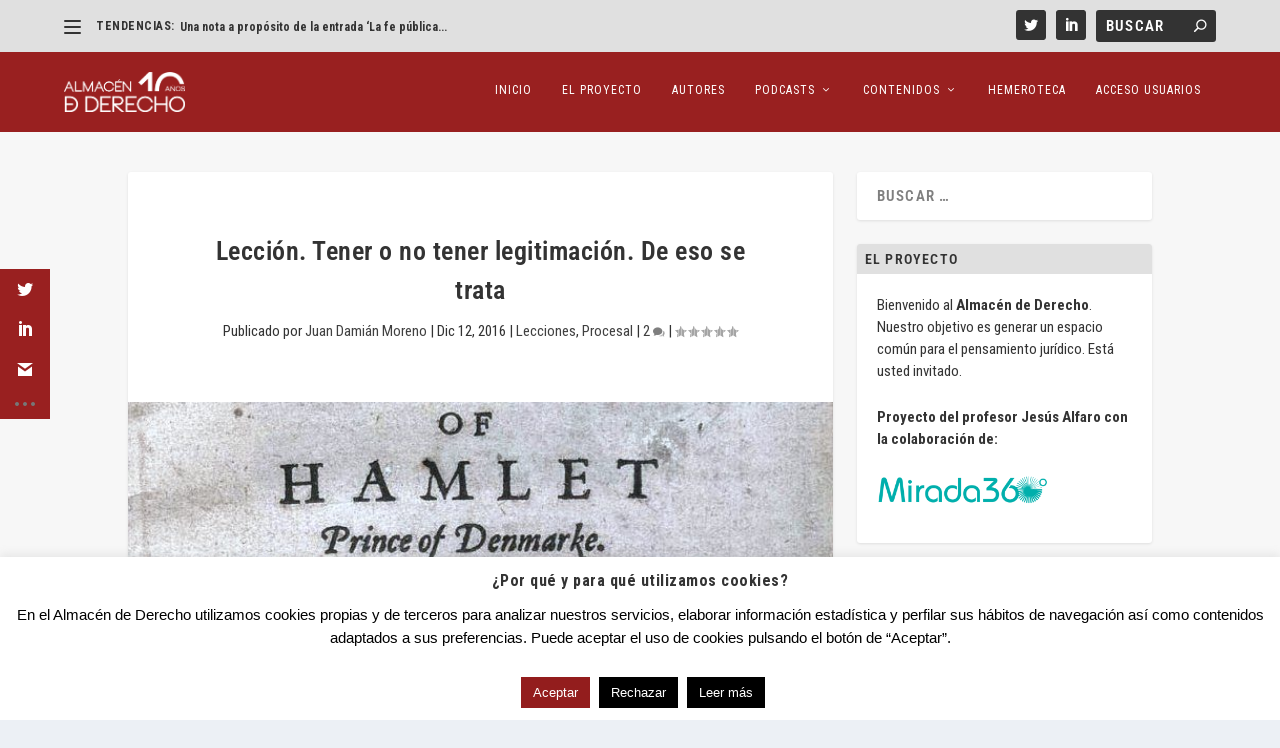

--- FILE ---
content_type: text/html; charset=UTF-8
request_url: https://almacendederecho.org/leccion-no-legitimacion-se-trata
body_size: 64179
content:
<!DOCTYPE html>
<!--[if IE 6]>
<html id="ie6" lang="es">
<![endif]-->
<!--[if IE 7]>
<html id="ie7" lang="es">
<![endif]-->
<!--[if IE 8]>
<html id="ie8" lang="es">
<![endif]-->
<!--[if !(IE 6) | !(IE 7) | !(IE 8)  ]><!-->
<html lang="es">
<!--<![endif]-->
<head>
	<meta charset="UTF-8" />
			
	<meta http-equiv="X-UA-Compatible" content="IE=edge">
	<link rel="pingback" href="https://almacendederecho.org/xmlrpc.php" />

		<!--[if lt IE 9]>
	<script src="https://almacendederecho.org/wp-content/themes/Extra/scripts/ext/html5.js" type="text/javascript"></script>
	<![endif]-->

	<script type="text/javascript">
		document.documentElement.className = 'js';
	</script>

	
<!-- Author Meta Tags by Molongui Authorship, visit: https://wordpress.org/plugins/molongui-authorship/ -->
<meta name="author" content="Juan Damián Moreno">
<!-- /Molongui Authorship -->

<title>Lección. Tener o no tener legitimación. De eso se trata | Almacén de Derecho</title>
<meta name='robots' content='max-image-preview:large' />
<script type="text/javascript">
			let jqueryParams=[],jQuery=function(r){return jqueryParams=[...jqueryParams,r],jQuery},$=function(r){return jqueryParams=[...jqueryParams,r],$};window.jQuery=jQuery,window.$=jQuery;let customHeadScripts=!1;jQuery.fn=jQuery.prototype={},$.fn=jQuery.prototype={},jQuery.noConflict=function(r){if(window.jQuery)return jQuery=window.jQuery,$=window.jQuery,customHeadScripts=!0,jQuery.noConflict},jQuery.ready=function(r){jqueryParams=[...jqueryParams,r]},$.ready=function(r){jqueryParams=[...jqueryParams,r]},jQuery.load=function(r){jqueryParams=[...jqueryParams,r]},$.load=function(r){jqueryParams=[...jqueryParams,r]},jQuery.fn.ready=function(r){jqueryParams=[...jqueryParams,r]},$.fn.ready=function(r){jqueryParams=[...jqueryParams,r]};</script><link rel='dns-prefetch' href='//www.google.com' />
<link rel='dns-prefetch' href='//fonts.googleapis.com' />
<link href='https://fonts.gstatic.com' crossorigin rel='preconnect' />
<link rel="alternate" type="application/rss+xml" title="Almacén de Derecho &raquo; Feed" href="https://almacendederecho.org/feed" />
<link rel="alternate" type="application/rss+xml" title="Almacén de Derecho &raquo; Feed de los comentarios" href="https://almacendederecho.org/comments/feed" />
<link rel="alternate" type="application/rss+xml" title="Almacén de Derecho &raquo; Comentario Lección. Tener o no tener legitimación. De eso se trata del feed" href="https://almacendederecho.org/leccion-no-legitimacion-se-trata/feed" />
<link rel="alternate" title="oEmbed (JSON)" type="application/json+oembed" href="https://almacendederecho.org/wp-json/oembed/1.0/embed?url=https%3A%2F%2Falmacendederecho.org%2Fleccion-no-legitimacion-se-trata" />
<link rel="alternate" title="oEmbed (XML)" type="text/xml+oembed" href="https://almacendederecho.org/wp-json/oembed/1.0/embed?url=https%3A%2F%2Falmacendederecho.org%2Fleccion-no-legitimacion-se-trata&#038;format=xml" />
<meta content="Extra v.4.17.4" name="generator"/><style id='wp-img-auto-sizes-contain-inline-css' type='text/css'>
img:is([sizes=auto i],[sizes^="auto," i]){contain-intrinsic-size:3000px 1500px}
/*# sourceURL=wp-img-auto-sizes-contain-inline-css */
</style>
<style id='wp-block-library-inline-css' type='text/css'>
:root{--wp-block-synced-color:#7a00df;--wp-block-synced-color--rgb:122,0,223;--wp-bound-block-color:var(--wp-block-synced-color);--wp-editor-canvas-background:#ddd;--wp-admin-theme-color:#007cba;--wp-admin-theme-color--rgb:0,124,186;--wp-admin-theme-color-darker-10:#006ba1;--wp-admin-theme-color-darker-10--rgb:0,107,160.5;--wp-admin-theme-color-darker-20:#005a87;--wp-admin-theme-color-darker-20--rgb:0,90,135;--wp-admin-border-width-focus:2px}@media (min-resolution:192dpi){:root{--wp-admin-border-width-focus:1.5px}}.wp-element-button{cursor:pointer}:root .has-very-light-gray-background-color{background-color:#eee}:root .has-very-dark-gray-background-color{background-color:#313131}:root .has-very-light-gray-color{color:#eee}:root .has-very-dark-gray-color{color:#313131}:root .has-vivid-green-cyan-to-vivid-cyan-blue-gradient-background{background:linear-gradient(135deg,#00d084,#0693e3)}:root .has-purple-crush-gradient-background{background:linear-gradient(135deg,#34e2e4,#4721fb 50%,#ab1dfe)}:root .has-hazy-dawn-gradient-background{background:linear-gradient(135deg,#faaca8,#dad0ec)}:root .has-subdued-olive-gradient-background{background:linear-gradient(135deg,#fafae1,#67a671)}:root .has-atomic-cream-gradient-background{background:linear-gradient(135deg,#fdd79a,#004a59)}:root .has-nightshade-gradient-background{background:linear-gradient(135deg,#330968,#31cdcf)}:root .has-midnight-gradient-background{background:linear-gradient(135deg,#020381,#2874fc)}:root{--wp--preset--font-size--normal:16px;--wp--preset--font-size--huge:42px}.has-regular-font-size{font-size:1em}.has-larger-font-size{font-size:2.625em}.has-normal-font-size{font-size:var(--wp--preset--font-size--normal)}.has-huge-font-size{font-size:var(--wp--preset--font-size--huge)}.has-text-align-center{text-align:center}.has-text-align-left{text-align:left}.has-text-align-right{text-align:right}.has-fit-text{white-space:nowrap!important}#end-resizable-editor-section{display:none}.aligncenter{clear:both}.items-justified-left{justify-content:flex-start}.items-justified-center{justify-content:center}.items-justified-right{justify-content:flex-end}.items-justified-space-between{justify-content:space-between}.screen-reader-text{border:0;clip-path:inset(50%);height:1px;margin:-1px;overflow:hidden;padding:0;position:absolute;width:1px;word-wrap:normal!important}.screen-reader-text:focus{background-color:#ddd;clip-path:none;color:#444;display:block;font-size:1em;height:auto;left:5px;line-height:normal;padding:15px 23px 14px;text-decoration:none;top:5px;width:auto;z-index:100000}html :where(.has-border-color){border-style:solid}html :where([style*=border-top-color]){border-top-style:solid}html :where([style*=border-right-color]){border-right-style:solid}html :where([style*=border-bottom-color]){border-bottom-style:solid}html :where([style*=border-left-color]){border-left-style:solid}html :where([style*=border-width]){border-style:solid}html :where([style*=border-top-width]){border-top-style:solid}html :where([style*=border-right-width]){border-right-style:solid}html :where([style*=border-bottom-width]){border-bottom-style:solid}html :where([style*=border-left-width]){border-left-style:solid}html :where(img[class*=wp-image-]){height:auto;max-width:100%}:where(figure){margin:0 0 1em}html :where(.is-position-sticky){--wp-admin--admin-bar--position-offset:var(--wp-admin--admin-bar--height,0px)}@media screen and (max-width:600px){html :where(.is-position-sticky){--wp-admin--admin-bar--position-offset:0px}}

/*# sourceURL=wp-block-library-inline-css */
</style><style id='wp-block-list-inline-css' type='text/css'>
ol,ul{box-sizing:border-box}:root :where(.wp-block-list.has-background){padding:1.25em 2.375em}
/*# sourceURL=https://almacendederecho.org/wp-includes/blocks/list/style.min.css */
</style>
<style id='wp-block-columns-inline-css' type='text/css'>
.wp-block-columns{box-sizing:border-box;display:flex;flex-wrap:wrap!important}@media (min-width:782px){.wp-block-columns{flex-wrap:nowrap!important}}.wp-block-columns{align-items:normal!important}.wp-block-columns.are-vertically-aligned-top{align-items:flex-start}.wp-block-columns.are-vertically-aligned-center{align-items:center}.wp-block-columns.are-vertically-aligned-bottom{align-items:flex-end}@media (max-width:781px){.wp-block-columns:not(.is-not-stacked-on-mobile)>.wp-block-column{flex-basis:100%!important}}@media (min-width:782px){.wp-block-columns:not(.is-not-stacked-on-mobile)>.wp-block-column{flex-basis:0;flex-grow:1}.wp-block-columns:not(.is-not-stacked-on-mobile)>.wp-block-column[style*=flex-basis]{flex-grow:0}}.wp-block-columns.is-not-stacked-on-mobile{flex-wrap:nowrap!important}.wp-block-columns.is-not-stacked-on-mobile>.wp-block-column{flex-basis:0;flex-grow:1}.wp-block-columns.is-not-stacked-on-mobile>.wp-block-column[style*=flex-basis]{flex-grow:0}:where(.wp-block-columns){margin-bottom:1.75em}:where(.wp-block-columns.has-background){padding:1.25em 2.375em}.wp-block-column{flex-grow:1;min-width:0;overflow-wrap:break-word;word-break:break-word}.wp-block-column.is-vertically-aligned-top{align-self:flex-start}.wp-block-column.is-vertically-aligned-center{align-self:center}.wp-block-column.is-vertically-aligned-bottom{align-self:flex-end}.wp-block-column.is-vertically-aligned-stretch{align-self:stretch}.wp-block-column.is-vertically-aligned-bottom,.wp-block-column.is-vertically-aligned-center,.wp-block-column.is-vertically-aligned-top{width:100%}
/*# sourceURL=https://almacendederecho.org/wp-includes/blocks/columns/style.min.css */
</style>
<style id='wp-block-paragraph-inline-css' type='text/css'>
.is-small-text{font-size:.875em}.is-regular-text{font-size:1em}.is-large-text{font-size:2.25em}.is-larger-text{font-size:3em}.has-drop-cap:not(:focus):first-letter{float:left;font-size:8.4em;font-style:normal;font-weight:100;line-height:.68;margin:.05em .1em 0 0;text-transform:uppercase}body.rtl .has-drop-cap:not(:focus):first-letter{float:none;margin-left:.1em}p.has-drop-cap.has-background{overflow:hidden}:root :where(p.has-background){padding:1.25em 2.375em}:where(p.has-text-color:not(.has-link-color)) a{color:inherit}p.has-text-align-left[style*="writing-mode:vertical-lr"],p.has-text-align-right[style*="writing-mode:vertical-rl"]{rotate:180deg}
/*# sourceURL=https://almacendederecho.org/wp-includes/blocks/paragraph/style.min.css */
</style>
<style id='global-styles-inline-css' type='text/css'>
:root{--wp--preset--aspect-ratio--square: 1;--wp--preset--aspect-ratio--4-3: 4/3;--wp--preset--aspect-ratio--3-4: 3/4;--wp--preset--aspect-ratio--3-2: 3/2;--wp--preset--aspect-ratio--2-3: 2/3;--wp--preset--aspect-ratio--16-9: 16/9;--wp--preset--aspect-ratio--9-16: 9/16;--wp--preset--color--black: #000000;--wp--preset--color--cyan-bluish-gray: #abb8c3;--wp--preset--color--white: #ffffff;--wp--preset--color--pale-pink: #f78da7;--wp--preset--color--vivid-red: #cf2e2e;--wp--preset--color--luminous-vivid-orange: #ff6900;--wp--preset--color--luminous-vivid-amber: #fcb900;--wp--preset--color--light-green-cyan: #7bdcb5;--wp--preset--color--vivid-green-cyan: #00d084;--wp--preset--color--pale-cyan-blue: #8ed1fc;--wp--preset--color--vivid-cyan-blue: #0693e3;--wp--preset--color--vivid-purple: #9b51e0;--wp--preset--gradient--vivid-cyan-blue-to-vivid-purple: linear-gradient(135deg,rgb(6,147,227) 0%,rgb(155,81,224) 100%);--wp--preset--gradient--light-green-cyan-to-vivid-green-cyan: linear-gradient(135deg,rgb(122,220,180) 0%,rgb(0,208,130) 100%);--wp--preset--gradient--luminous-vivid-amber-to-luminous-vivid-orange: linear-gradient(135deg,rgb(252,185,0) 0%,rgb(255,105,0) 100%);--wp--preset--gradient--luminous-vivid-orange-to-vivid-red: linear-gradient(135deg,rgb(255,105,0) 0%,rgb(207,46,46) 100%);--wp--preset--gradient--very-light-gray-to-cyan-bluish-gray: linear-gradient(135deg,rgb(238,238,238) 0%,rgb(169,184,195) 100%);--wp--preset--gradient--cool-to-warm-spectrum: linear-gradient(135deg,rgb(74,234,220) 0%,rgb(151,120,209) 20%,rgb(207,42,186) 40%,rgb(238,44,130) 60%,rgb(251,105,98) 80%,rgb(254,248,76) 100%);--wp--preset--gradient--blush-light-purple: linear-gradient(135deg,rgb(255,206,236) 0%,rgb(152,150,240) 100%);--wp--preset--gradient--blush-bordeaux: linear-gradient(135deg,rgb(254,205,165) 0%,rgb(254,45,45) 50%,rgb(107,0,62) 100%);--wp--preset--gradient--luminous-dusk: linear-gradient(135deg,rgb(255,203,112) 0%,rgb(199,81,192) 50%,rgb(65,88,208) 100%);--wp--preset--gradient--pale-ocean: linear-gradient(135deg,rgb(255,245,203) 0%,rgb(182,227,212) 50%,rgb(51,167,181) 100%);--wp--preset--gradient--electric-grass: linear-gradient(135deg,rgb(202,248,128) 0%,rgb(113,206,126) 100%);--wp--preset--gradient--midnight: linear-gradient(135deg,rgb(2,3,129) 0%,rgb(40,116,252) 100%);--wp--preset--font-size--small: 13px;--wp--preset--font-size--medium: 20px;--wp--preset--font-size--large: 36px;--wp--preset--font-size--x-large: 42px;--wp--preset--font-family--roboto-condensed: Roboto Condensed;--wp--preset--spacing--20: 0.44rem;--wp--preset--spacing--30: 0.67rem;--wp--preset--spacing--40: 1rem;--wp--preset--spacing--50: 1.5rem;--wp--preset--spacing--60: 2.25rem;--wp--preset--spacing--70: 3.38rem;--wp--preset--spacing--80: 5.06rem;--wp--preset--shadow--natural: 6px 6px 9px rgba(0, 0, 0, 0.2);--wp--preset--shadow--deep: 12px 12px 50px rgba(0, 0, 0, 0.4);--wp--preset--shadow--sharp: 6px 6px 0px rgba(0, 0, 0, 0.2);--wp--preset--shadow--outlined: 6px 6px 0px -3px rgb(255, 255, 255), 6px 6px rgb(0, 0, 0);--wp--preset--shadow--crisp: 6px 6px 0px rgb(0, 0, 0);}:root { --wp--style--global--content-size: 856px;--wp--style--global--wide-size: 1280px; }:where(body) { margin: 0; }.wp-site-blocks > .alignleft { float: left; margin-right: 2em; }.wp-site-blocks > .alignright { float: right; margin-left: 2em; }.wp-site-blocks > .aligncenter { justify-content: center; margin-left: auto; margin-right: auto; }:where(.is-layout-flex){gap: 0.5em;}:where(.is-layout-grid){gap: 0.5em;}.is-layout-flow > .alignleft{float: left;margin-inline-start: 0;margin-inline-end: 2em;}.is-layout-flow > .alignright{float: right;margin-inline-start: 2em;margin-inline-end: 0;}.is-layout-flow > .aligncenter{margin-left: auto !important;margin-right: auto !important;}.is-layout-constrained > .alignleft{float: left;margin-inline-start: 0;margin-inline-end: 2em;}.is-layout-constrained > .alignright{float: right;margin-inline-start: 2em;margin-inline-end: 0;}.is-layout-constrained > .aligncenter{margin-left: auto !important;margin-right: auto !important;}.is-layout-constrained > :where(:not(.alignleft):not(.alignright):not(.alignfull)){max-width: var(--wp--style--global--content-size);margin-left: auto !important;margin-right: auto !important;}.is-layout-constrained > .alignwide{max-width: var(--wp--style--global--wide-size);}body .is-layout-flex{display: flex;}.is-layout-flex{flex-wrap: wrap;align-items: center;}.is-layout-flex > :is(*, div){margin: 0;}body .is-layout-grid{display: grid;}.is-layout-grid > :is(*, div){margin: 0;}body{padding-top: 0px;padding-right: 0px;padding-bottom: 0px;padding-left: 0px;}a:where(:not(.wp-element-button)){text-decoration: underline;}:root :where(.wp-element-button, .wp-block-button__link){background-color: #32373c;border-width: 0;color: #fff;font-family: inherit;font-size: inherit;font-style: inherit;font-weight: inherit;letter-spacing: inherit;line-height: inherit;padding-top: calc(0.667em + 2px);padding-right: calc(1.333em + 2px);padding-bottom: calc(0.667em + 2px);padding-left: calc(1.333em + 2px);text-decoration: none;text-transform: inherit;}.has-black-color{color: var(--wp--preset--color--black) !important;}.has-cyan-bluish-gray-color{color: var(--wp--preset--color--cyan-bluish-gray) !important;}.has-white-color{color: var(--wp--preset--color--white) !important;}.has-pale-pink-color{color: var(--wp--preset--color--pale-pink) !important;}.has-vivid-red-color{color: var(--wp--preset--color--vivid-red) !important;}.has-luminous-vivid-orange-color{color: var(--wp--preset--color--luminous-vivid-orange) !important;}.has-luminous-vivid-amber-color{color: var(--wp--preset--color--luminous-vivid-amber) !important;}.has-light-green-cyan-color{color: var(--wp--preset--color--light-green-cyan) !important;}.has-vivid-green-cyan-color{color: var(--wp--preset--color--vivid-green-cyan) !important;}.has-pale-cyan-blue-color{color: var(--wp--preset--color--pale-cyan-blue) !important;}.has-vivid-cyan-blue-color{color: var(--wp--preset--color--vivid-cyan-blue) !important;}.has-vivid-purple-color{color: var(--wp--preset--color--vivid-purple) !important;}.has-black-background-color{background-color: var(--wp--preset--color--black) !important;}.has-cyan-bluish-gray-background-color{background-color: var(--wp--preset--color--cyan-bluish-gray) !important;}.has-white-background-color{background-color: var(--wp--preset--color--white) !important;}.has-pale-pink-background-color{background-color: var(--wp--preset--color--pale-pink) !important;}.has-vivid-red-background-color{background-color: var(--wp--preset--color--vivid-red) !important;}.has-luminous-vivid-orange-background-color{background-color: var(--wp--preset--color--luminous-vivid-orange) !important;}.has-luminous-vivid-amber-background-color{background-color: var(--wp--preset--color--luminous-vivid-amber) !important;}.has-light-green-cyan-background-color{background-color: var(--wp--preset--color--light-green-cyan) !important;}.has-vivid-green-cyan-background-color{background-color: var(--wp--preset--color--vivid-green-cyan) !important;}.has-pale-cyan-blue-background-color{background-color: var(--wp--preset--color--pale-cyan-blue) !important;}.has-vivid-cyan-blue-background-color{background-color: var(--wp--preset--color--vivid-cyan-blue) !important;}.has-vivid-purple-background-color{background-color: var(--wp--preset--color--vivid-purple) !important;}.has-black-border-color{border-color: var(--wp--preset--color--black) !important;}.has-cyan-bluish-gray-border-color{border-color: var(--wp--preset--color--cyan-bluish-gray) !important;}.has-white-border-color{border-color: var(--wp--preset--color--white) !important;}.has-pale-pink-border-color{border-color: var(--wp--preset--color--pale-pink) !important;}.has-vivid-red-border-color{border-color: var(--wp--preset--color--vivid-red) !important;}.has-luminous-vivid-orange-border-color{border-color: var(--wp--preset--color--luminous-vivid-orange) !important;}.has-luminous-vivid-amber-border-color{border-color: var(--wp--preset--color--luminous-vivid-amber) !important;}.has-light-green-cyan-border-color{border-color: var(--wp--preset--color--light-green-cyan) !important;}.has-vivid-green-cyan-border-color{border-color: var(--wp--preset--color--vivid-green-cyan) !important;}.has-pale-cyan-blue-border-color{border-color: var(--wp--preset--color--pale-cyan-blue) !important;}.has-vivid-cyan-blue-border-color{border-color: var(--wp--preset--color--vivid-cyan-blue) !important;}.has-vivid-purple-border-color{border-color: var(--wp--preset--color--vivid-purple) !important;}.has-vivid-cyan-blue-to-vivid-purple-gradient-background{background: var(--wp--preset--gradient--vivid-cyan-blue-to-vivid-purple) !important;}.has-light-green-cyan-to-vivid-green-cyan-gradient-background{background: var(--wp--preset--gradient--light-green-cyan-to-vivid-green-cyan) !important;}.has-luminous-vivid-amber-to-luminous-vivid-orange-gradient-background{background: var(--wp--preset--gradient--luminous-vivid-amber-to-luminous-vivid-orange) !important;}.has-luminous-vivid-orange-to-vivid-red-gradient-background{background: var(--wp--preset--gradient--luminous-vivid-orange-to-vivid-red) !important;}.has-very-light-gray-to-cyan-bluish-gray-gradient-background{background: var(--wp--preset--gradient--very-light-gray-to-cyan-bluish-gray) !important;}.has-cool-to-warm-spectrum-gradient-background{background: var(--wp--preset--gradient--cool-to-warm-spectrum) !important;}.has-blush-light-purple-gradient-background{background: var(--wp--preset--gradient--blush-light-purple) !important;}.has-blush-bordeaux-gradient-background{background: var(--wp--preset--gradient--blush-bordeaux) !important;}.has-luminous-dusk-gradient-background{background: var(--wp--preset--gradient--luminous-dusk) !important;}.has-pale-ocean-gradient-background{background: var(--wp--preset--gradient--pale-ocean) !important;}.has-electric-grass-gradient-background{background: var(--wp--preset--gradient--electric-grass) !important;}.has-midnight-gradient-background{background: var(--wp--preset--gradient--midnight) !important;}.has-small-font-size{font-size: var(--wp--preset--font-size--small) !important;}.has-medium-font-size{font-size: var(--wp--preset--font-size--medium) !important;}.has-large-font-size{font-size: var(--wp--preset--font-size--large) !important;}.has-x-large-font-size{font-size: var(--wp--preset--font-size--x-large) !important;}.has-roboto-condensed-font-family{font-family: var(--wp--preset--font-family--roboto-condensed) !important;}
:where(.wp-block-columns.is-layout-flex){gap: 2em;}:where(.wp-block-columns.is-layout-grid){gap: 2em;}
/*# sourceURL=global-styles-inline-css */
</style>
<style id='core-block-supports-inline-css' type='text/css'>
.wp-container-core-columns-is-layout-9d6595d7{flex-wrap:nowrap;}
/*# sourceURL=core-block-supports-inline-css */
</style>

<link rel='stylesheet' id='contact-form-7-css' href='https://almacendederecho.org/wp-content/plugins/contact-form-7/includes/css/styles.css?ver=6.1.4' type='text/css' media='all' />
<link rel='stylesheet' id='cookie-law-info-css' href='https://almacendederecho.org/wp-content/plugins/cookie-law-info/legacy/public/css/cookie-law-info-public.css?ver=3.2.10' type='text/css' media='all' />
<link rel='stylesheet' id='cookie-law-info-gdpr-css' href='https://almacendederecho.org/wp-content/plugins/cookie-law-info/legacy/public/css/cookie-law-info-gdpr.css?ver=3.2.10' type='text/css' media='all' />
<link rel='stylesheet' id='et_monarch-css-css' href='https://almacendederecho.org/wp-content/plugins/monarch/css/style.css?ver=1.4.14' type='text/css' media='all' />
<link rel='stylesheet' id='et-gf-open-sans-css' href='https://fonts.googleapis.com/css?family=Open+Sans%3A400%2C700&#038;ver=1.3.12' type='text/css' media='all' />
<link rel='stylesheet' id='extra-style-css' href='https://almacendederecho.org/wp-content/themes/Extra/style.min.css?ver=4.17.4' type='text/css' media='all' />
<style id='extra-dynamic-critical-inline-css' type='text/css'>
@font-face{font-family:ETmodules;font-display:block;src:url(//almacendederecho.org/wp-content/themes/Extra/core/admin/fonts/modules/base/modules.eot);src:url(//almacendederecho.org/wp-content/themes/Extra/core/admin/fonts/modules/base/modules.eot?#iefix) format("embedded-opentype"),url(//almacendederecho.org/wp-content/themes/Extra/core/admin/fonts/modules/base/modules.ttf) format("truetype"),url(//almacendederecho.org/wp-content/themes/Extra/core/admin/fonts/modules/base/modules.woff) format("woff"),url(//almacendederecho.org/wp-content/themes/Extra/core/admin/fonts/modules/base/modules.svg#ETmodules) format("svg");font-weight:400;font-style:normal}
.et_audio_content,.et_link_content,.et_quote_content{background-color:#2ea3f2}.et_pb_post .et-pb-controllers a{margin-bottom:10px}.format-gallery .et-pb-controllers{bottom:0}.et_pb_blog_grid .et_audio_content{margin-bottom:19px}.et_pb_row .et_pb_blog_grid .et_pb_post .et_pb_slide{min-height:180px}.et_audio_content .wp-block-audio{margin:0;padding:0}.et_audio_content h2{line-height:44px}.et_pb_column_1_2 .et_audio_content h2,.et_pb_column_1_3 .et_audio_content h2,.et_pb_column_1_4 .et_audio_content h2,.et_pb_column_1_5 .et_audio_content h2,.et_pb_column_1_6 .et_audio_content h2,.et_pb_column_2_5 .et_audio_content h2,.et_pb_column_3_5 .et_audio_content h2,.et_pb_column_3_8 .et_audio_content h2{margin-bottom:9px;margin-top:0}.et_pb_column_1_2 .et_audio_content,.et_pb_column_3_5 .et_audio_content{padding:35px 40px}.et_pb_column_1_2 .et_audio_content h2,.et_pb_column_3_5 .et_audio_content h2{line-height:32px}.et_pb_column_1_3 .et_audio_content,.et_pb_column_1_4 .et_audio_content,.et_pb_column_1_5 .et_audio_content,.et_pb_column_1_6 .et_audio_content,.et_pb_column_2_5 .et_audio_content,.et_pb_column_3_8 .et_audio_content{padding:35px 20px}.et_pb_column_1_3 .et_audio_content h2,.et_pb_column_1_4 .et_audio_content h2,.et_pb_column_1_5 .et_audio_content h2,.et_pb_column_1_6 .et_audio_content h2,.et_pb_column_2_5 .et_audio_content h2,.et_pb_column_3_8 .et_audio_content h2{font-size:18px;line-height:26px}article.et_pb_has_overlay .et_pb_blog_image_container{position:relative}.et_pb_post>.et_main_video_container{position:relative;margin-bottom:30px}.et_pb_post .et_pb_video_overlay .et_pb_video_play{color:#fff}.et_pb_post .et_pb_video_overlay_hover:hover{background:rgba(0,0,0,.6)}.et_audio_content,.et_link_content,.et_quote_content{text-align:center;word-wrap:break-word;position:relative;padding:50px 60px}.et_audio_content h2,.et_link_content a.et_link_main_url,.et_link_content h2,.et_quote_content blockquote cite,.et_quote_content blockquote p{color:#fff!important}.et_quote_main_link{position:absolute;text-indent:-9999px;width:100%;height:100%;display:block;top:0;left:0}.et_quote_content blockquote{padding:0;margin:0;border:none}.et_audio_content h2,.et_link_content h2,.et_quote_content blockquote p{margin-top:0}.et_audio_content h2{margin-bottom:20px}.et_audio_content h2,.et_link_content h2,.et_quote_content blockquote p{line-height:44px}.et_link_content a.et_link_main_url,.et_quote_content blockquote cite{font-size:18px;font-weight:200}.et_quote_content blockquote cite{font-style:normal}.et_pb_column_2_3 .et_quote_content{padding:50px 42px 45px}.et_pb_column_2_3 .et_audio_content,.et_pb_column_2_3 .et_link_content{padding:40px 40px 45px}.et_pb_column_1_2 .et_audio_content,.et_pb_column_1_2 .et_link_content,.et_pb_column_1_2 .et_quote_content,.et_pb_column_3_5 .et_audio_content,.et_pb_column_3_5 .et_link_content,.et_pb_column_3_5 .et_quote_content{padding:35px 40px}.et_pb_column_1_2 .et_quote_content blockquote p,.et_pb_column_3_5 .et_quote_content blockquote p{font-size:26px;line-height:32px}.et_pb_column_1_2 .et_audio_content h2,.et_pb_column_1_2 .et_link_content h2,.et_pb_column_3_5 .et_audio_content h2,.et_pb_column_3_5 .et_link_content h2{line-height:32px}.et_pb_column_1_2 .et_link_content a.et_link_main_url,.et_pb_column_1_2 .et_quote_content blockquote cite,.et_pb_column_3_5 .et_link_content a.et_link_main_url,.et_pb_column_3_5 .et_quote_content blockquote cite{font-size:14px}.et_pb_column_1_3 .et_quote_content,.et_pb_column_1_4 .et_quote_content,.et_pb_column_1_5 .et_quote_content,.et_pb_column_1_6 .et_quote_content,.et_pb_column_2_5 .et_quote_content,.et_pb_column_3_8 .et_quote_content{padding:35px 30px 32px}.et_pb_column_1_3 .et_audio_content,.et_pb_column_1_3 .et_link_content,.et_pb_column_1_4 .et_audio_content,.et_pb_column_1_4 .et_link_content,.et_pb_column_1_5 .et_audio_content,.et_pb_column_1_5 .et_link_content,.et_pb_column_1_6 .et_audio_content,.et_pb_column_1_6 .et_link_content,.et_pb_column_2_5 .et_audio_content,.et_pb_column_2_5 .et_link_content,.et_pb_column_3_8 .et_audio_content,.et_pb_column_3_8 .et_link_content{padding:35px 20px}.et_pb_column_1_3 .et_audio_content h2,.et_pb_column_1_3 .et_link_content h2,.et_pb_column_1_3 .et_quote_content blockquote p,.et_pb_column_1_4 .et_audio_content h2,.et_pb_column_1_4 .et_link_content h2,.et_pb_column_1_4 .et_quote_content blockquote p,.et_pb_column_1_5 .et_audio_content h2,.et_pb_column_1_5 .et_link_content h2,.et_pb_column_1_5 .et_quote_content blockquote p,.et_pb_column_1_6 .et_audio_content h2,.et_pb_column_1_6 .et_link_content h2,.et_pb_column_1_6 .et_quote_content blockquote p,.et_pb_column_2_5 .et_audio_content h2,.et_pb_column_2_5 .et_link_content h2,.et_pb_column_2_5 .et_quote_content blockquote p,.et_pb_column_3_8 .et_audio_content h2,.et_pb_column_3_8 .et_link_content h2,.et_pb_column_3_8 .et_quote_content blockquote p{font-size:18px;line-height:26px}.et_pb_column_1_3 .et_link_content a.et_link_main_url,.et_pb_column_1_3 .et_quote_content blockquote cite,.et_pb_column_1_4 .et_link_content a.et_link_main_url,.et_pb_column_1_4 .et_quote_content blockquote cite,.et_pb_column_1_5 .et_link_content a.et_link_main_url,.et_pb_column_1_5 .et_quote_content blockquote cite,.et_pb_column_1_6 .et_link_content a.et_link_main_url,.et_pb_column_1_6 .et_quote_content blockquote cite,.et_pb_column_2_5 .et_link_content a.et_link_main_url,.et_pb_column_2_5 .et_quote_content blockquote cite,.et_pb_column_3_8 .et_link_content a.et_link_main_url,.et_pb_column_3_8 .et_quote_content blockquote cite{font-size:14px}.et_pb_post .et_pb_gallery_post_type .et_pb_slide{min-height:500px;background-size:cover!important;background-position:top}.format-gallery .et_pb_slider.gallery-not-found .et_pb_slide{box-shadow:inset 0 0 10px rgba(0,0,0,.1)}.format-gallery .et_pb_slider:hover .et-pb-arrow-prev{left:0}.format-gallery .et_pb_slider:hover .et-pb-arrow-next{right:0}.et_pb_post>.et_pb_slider{margin-bottom:30px}.et_pb_column_3_4 .et_pb_post .et_pb_slide{min-height:442px}.et_pb_column_2_3 .et_pb_post .et_pb_slide{min-height:390px}.et_pb_column_1_2 .et_pb_post .et_pb_slide,.et_pb_column_3_5 .et_pb_post .et_pb_slide{min-height:284px}.et_pb_column_1_3 .et_pb_post .et_pb_slide,.et_pb_column_2_5 .et_pb_post .et_pb_slide,.et_pb_column_3_8 .et_pb_post .et_pb_slide{min-height:180px}.et_pb_column_1_4 .et_pb_post .et_pb_slide,.et_pb_column_1_5 .et_pb_post .et_pb_slide,.et_pb_column_1_6 .et_pb_post .et_pb_slide{min-height:125px}.et_pb_portfolio.et_pb_section_parallax .pagination,.et_pb_portfolio.et_pb_section_video .pagination,.et_pb_portfolio_grid.et_pb_section_parallax .pagination,.et_pb_portfolio_grid.et_pb_section_video .pagination{position:relative}.et_pb_bg_layout_light .et_pb_post .post-meta,.et_pb_bg_layout_light .et_pb_post .post-meta a,.et_pb_bg_layout_light .et_pb_post p{color:#666}.et_pb_bg_layout_dark .et_pb_post .post-meta,.et_pb_bg_layout_dark .et_pb_post .post-meta a,.et_pb_bg_layout_dark .et_pb_post p{color:inherit}.et_pb_text_color_dark .et_audio_content h2,.et_pb_text_color_dark .et_link_content a.et_link_main_url,.et_pb_text_color_dark .et_link_content h2,.et_pb_text_color_dark .et_quote_content blockquote cite,.et_pb_text_color_dark .et_quote_content blockquote p{color:#666!important}.et_pb_text_color_dark.et_audio_content h2,.et_pb_text_color_dark.et_link_content a.et_link_main_url,.et_pb_text_color_dark.et_link_content h2,.et_pb_text_color_dark.et_quote_content blockquote cite,.et_pb_text_color_dark.et_quote_content blockquote p{color:#bbb!important}.et_pb_text_color_dark.et_audio_content,.et_pb_text_color_dark.et_link_content,.et_pb_text_color_dark.et_quote_content{background-color:#e8e8e8}@media (min-width:981px) and (max-width:1100px){.et_quote_content{padding:50px 70px 45px}.et_pb_column_2_3 .et_quote_content{padding:50px 50px 45px}.et_pb_column_1_2 .et_quote_content,.et_pb_column_3_5 .et_quote_content{padding:35px 47px 30px}.et_pb_column_1_3 .et_quote_content,.et_pb_column_1_4 .et_quote_content,.et_pb_column_1_5 .et_quote_content,.et_pb_column_1_6 .et_quote_content,.et_pb_column_2_5 .et_quote_content,.et_pb_column_3_8 .et_quote_content{padding:35px 25px 32px}.et_pb_column_4_4 .et_pb_post .et_pb_slide{min-height:534px}.et_pb_column_3_4 .et_pb_post .et_pb_slide{min-height:392px}.et_pb_column_2_3 .et_pb_post .et_pb_slide{min-height:345px}.et_pb_column_1_2 .et_pb_post .et_pb_slide,.et_pb_column_3_5 .et_pb_post .et_pb_slide{min-height:250px}.et_pb_column_1_3 .et_pb_post .et_pb_slide,.et_pb_column_2_5 .et_pb_post .et_pb_slide,.et_pb_column_3_8 .et_pb_post .et_pb_slide{min-height:155px}.et_pb_column_1_4 .et_pb_post .et_pb_slide,.et_pb_column_1_5 .et_pb_post .et_pb_slide,.et_pb_column_1_6 .et_pb_post .et_pb_slide{min-height:108px}}@media (max-width:980px){.et_pb_bg_layout_dark_tablet .et_audio_content h2{color:#fff!important}.et_pb_text_color_dark_tablet.et_audio_content h2{color:#bbb!important}.et_pb_text_color_dark_tablet.et_audio_content{background-color:#e8e8e8}.et_pb_bg_layout_dark_tablet .et_audio_content h2,.et_pb_bg_layout_dark_tablet .et_link_content a.et_link_main_url,.et_pb_bg_layout_dark_tablet .et_link_content h2,.et_pb_bg_layout_dark_tablet .et_quote_content blockquote cite,.et_pb_bg_layout_dark_tablet .et_quote_content blockquote p{color:#fff!important}.et_pb_text_color_dark_tablet .et_audio_content h2,.et_pb_text_color_dark_tablet .et_link_content a.et_link_main_url,.et_pb_text_color_dark_tablet .et_link_content h2,.et_pb_text_color_dark_tablet .et_quote_content blockquote cite,.et_pb_text_color_dark_tablet .et_quote_content blockquote p{color:#666!important}.et_pb_text_color_dark_tablet.et_audio_content h2,.et_pb_text_color_dark_tablet.et_link_content a.et_link_main_url,.et_pb_text_color_dark_tablet.et_link_content h2,.et_pb_text_color_dark_tablet.et_quote_content blockquote cite,.et_pb_text_color_dark_tablet.et_quote_content blockquote p{color:#bbb!important}.et_pb_text_color_dark_tablet.et_audio_content,.et_pb_text_color_dark_tablet.et_link_content,.et_pb_text_color_dark_tablet.et_quote_content{background-color:#e8e8e8}}@media (min-width:768px) and (max-width:980px){.et_audio_content h2{font-size:26px!important;line-height:44px!important;margin-bottom:24px!important}.et_pb_post>.et_pb_gallery_post_type>.et_pb_slides>.et_pb_slide{min-height:384px!important}.et_quote_content{padding:50px 43px 45px!important}.et_quote_content blockquote p{font-size:26px!important;line-height:44px!important}.et_quote_content blockquote cite{font-size:18px!important}.et_link_content{padding:40px 40px 45px}.et_link_content h2{font-size:26px!important;line-height:44px!important}.et_link_content a.et_link_main_url{font-size:18px!important}}@media (max-width:767px){.et_audio_content h2,.et_link_content h2,.et_quote_content,.et_quote_content blockquote p{font-size:20px!important;line-height:26px!important}.et_audio_content,.et_link_content{padding:35px 20px!important}.et_audio_content h2{margin-bottom:9px!important}.et_pb_bg_layout_dark_phone .et_audio_content h2{color:#fff!important}.et_pb_text_color_dark_phone.et_audio_content{background-color:#e8e8e8}.et_link_content a.et_link_main_url,.et_quote_content blockquote cite{font-size:14px!important}.format-gallery .et-pb-controllers{height:auto}.et_pb_post>.et_pb_gallery_post_type>.et_pb_slides>.et_pb_slide{min-height:222px!important}.et_pb_bg_layout_dark_phone .et_audio_content h2,.et_pb_bg_layout_dark_phone .et_link_content a.et_link_main_url,.et_pb_bg_layout_dark_phone .et_link_content h2,.et_pb_bg_layout_dark_phone .et_quote_content blockquote cite,.et_pb_bg_layout_dark_phone .et_quote_content blockquote p{color:#fff!important}.et_pb_text_color_dark_phone .et_audio_content h2,.et_pb_text_color_dark_phone .et_link_content a.et_link_main_url,.et_pb_text_color_dark_phone .et_link_content h2,.et_pb_text_color_dark_phone .et_quote_content blockquote cite,.et_pb_text_color_dark_phone .et_quote_content blockquote p{color:#666!important}.et_pb_text_color_dark_phone.et_audio_content h2,.et_pb_text_color_dark_phone.et_link_content a.et_link_main_url,.et_pb_text_color_dark_phone.et_link_content h2,.et_pb_text_color_dark_phone.et_quote_content blockquote cite,.et_pb_text_color_dark_phone.et_quote_content blockquote p{color:#bbb!important}.et_pb_text_color_dark_phone.et_audio_content,.et_pb_text_color_dark_phone.et_link_content,.et_pb_text_color_dark_phone.et_quote_content{background-color:#e8e8e8}}@media (max-width:479px){.et_pb_column_1_2 .et_pb_carousel_item .et_pb_video_play,.et_pb_column_1_3 .et_pb_carousel_item .et_pb_video_play,.et_pb_column_2_3 .et_pb_carousel_item .et_pb_video_play,.et_pb_column_2_5 .et_pb_carousel_item .et_pb_video_play,.et_pb_column_3_5 .et_pb_carousel_item .et_pb_video_play,.et_pb_column_3_8 .et_pb_carousel_item .et_pb_video_play{font-size:1.5rem;line-height:1.5rem;margin-left:-.75rem;margin-top:-.75rem}.et_audio_content,.et_quote_content{padding:35px 20px!important}.et_pb_post>.et_pb_gallery_post_type>.et_pb_slides>.et_pb_slide{min-height:156px!important}}.et_full_width_page .et_gallery_item{float:left;width:20.875%;margin:0 5.5% 5.5% 0}.et_full_width_page .et_gallery_item:nth-child(3n){margin-right:5.5%}.et_full_width_page .et_gallery_item:nth-child(3n+1){clear:none}.et_full_width_page .et_gallery_item:nth-child(4n){margin-right:0}.et_full_width_page .et_gallery_item:nth-child(4n+1){clear:both}
.et_pb_slider{position:relative;overflow:hidden}.et_pb_slide{padding:0 6%;background-size:cover;background-position:50%;background-repeat:no-repeat}.et_pb_slider .et_pb_slide{display:none;float:left;margin-right:-100%;position:relative;width:100%;text-align:center;list-style:none!important;background-position:50%;background-size:100%;background-size:cover}.et_pb_slider .et_pb_slide:first-child{display:list-item}.et-pb-controllers{position:absolute;bottom:20px;left:0;width:100%;text-align:center;z-index:10}.et-pb-controllers a{display:inline-block;background-color:hsla(0,0%,100%,.5);text-indent:-9999px;border-radius:7px;width:7px;height:7px;margin-right:10px;padding:0;opacity:.5}.et-pb-controllers .et-pb-active-control{opacity:1}.et-pb-controllers a:last-child{margin-right:0}.et-pb-controllers .et-pb-active-control{background-color:#fff}.et_pb_slides .et_pb_temp_slide{display:block}.et_pb_slides:after{content:"";display:block;clear:both;visibility:hidden;line-height:0;height:0;width:0}@media (max-width:980px){.et_pb_bg_layout_light_tablet .et-pb-controllers .et-pb-active-control{background-color:#333}.et_pb_bg_layout_light_tablet .et-pb-controllers a{background-color:rgba(0,0,0,.3)}.et_pb_bg_layout_light_tablet .et_pb_slide_content{color:#333}.et_pb_bg_layout_dark_tablet .et_pb_slide_description{text-shadow:0 1px 3px rgba(0,0,0,.3)}.et_pb_bg_layout_dark_tablet .et_pb_slide_content{color:#fff}.et_pb_bg_layout_dark_tablet .et-pb-controllers .et-pb-active-control{background-color:#fff}.et_pb_bg_layout_dark_tablet .et-pb-controllers a{background-color:hsla(0,0%,100%,.5)}}@media (max-width:767px){.et-pb-controllers{position:absolute;bottom:5%;left:0;width:100%;text-align:center;z-index:10;height:14px}.et_transparent_nav .et_pb_section:first-child .et-pb-controllers{bottom:18px}.et_pb_bg_layout_light_phone.et_pb_slider_with_overlay .et_pb_slide_overlay_container,.et_pb_bg_layout_light_phone.et_pb_slider_with_text_overlay .et_pb_text_overlay_wrapper{background-color:hsla(0,0%,100%,.9)}.et_pb_bg_layout_light_phone .et-pb-controllers .et-pb-active-control{background-color:#333}.et_pb_bg_layout_dark_phone.et_pb_slider_with_overlay .et_pb_slide_overlay_container,.et_pb_bg_layout_dark_phone.et_pb_slider_with_text_overlay .et_pb_text_overlay_wrapper,.et_pb_bg_layout_light_phone .et-pb-controllers a{background-color:rgba(0,0,0,.3)}.et_pb_bg_layout_dark_phone .et-pb-controllers .et-pb-active-control{background-color:#fff}.et_pb_bg_layout_dark_phone .et-pb-controllers a{background-color:hsla(0,0%,100%,.5)}}.et_mobile_device .et_pb_slider_parallax .et_pb_slide,.et_mobile_device .et_pb_slides .et_parallax_bg.et_pb_parallax_css{background-attachment:scroll}
.et-pb-arrow-next,.et-pb-arrow-prev{position:absolute;top:50%;z-index:100;font-size:48px;color:#fff;margin-top:-24px;transition:all .2s ease-in-out;opacity:0}.et_pb_bg_layout_light .et-pb-arrow-next,.et_pb_bg_layout_light .et-pb-arrow-prev{color:#333}.et_pb_slider:hover .et-pb-arrow-prev{left:22px;opacity:1}.et_pb_slider:hover .et-pb-arrow-next{right:22px;opacity:1}.et_pb_bg_layout_light .et-pb-controllers .et-pb-active-control{background-color:#333}.et_pb_bg_layout_light .et-pb-controllers a{background-color:rgba(0,0,0,.3)}.et-pb-arrow-next:hover,.et-pb-arrow-prev:hover{text-decoration:none}.et-pb-arrow-next span,.et-pb-arrow-prev span{display:none}.et-pb-arrow-prev{left:-22px}.et-pb-arrow-next{right:-22px}.et-pb-arrow-prev:before{content:"4"}.et-pb-arrow-next:before{content:"5"}.format-gallery .et-pb-arrow-next,.format-gallery .et-pb-arrow-prev{color:#fff}.et_pb_column_1_3 .et_pb_slider:hover .et-pb-arrow-prev,.et_pb_column_1_4 .et_pb_slider:hover .et-pb-arrow-prev,.et_pb_column_1_5 .et_pb_slider:hover .et-pb-arrow-prev,.et_pb_column_1_6 .et_pb_slider:hover .et-pb-arrow-prev,.et_pb_column_2_5 .et_pb_slider:hover .et-pb-arrow-prev{left:0}.et_pb_column_1_3 .et_pb_slider:hover .et-pb-arrow-next,.et_pb_column_1_4 .et_pb_slider:hover .et-pb-arrow-prev,.et_pb_column_1_5 .et_pb_slider:hover .et-pb-arrow-prev,.et_pb_column_1_6 .et_pb_slider:hover .et-pb-arrow-prev,.et_pb_column_2_5 .et_pb_slider:hover .et-pb-arrow-next{right:0}.et_pb_column_1_4 .et_pb_slider .et_pb_slide,.et_pb_column_1_5 .et_pb_slider .et_pb_slide,.et_pb_column_1_6 .et_pb_slider .et_pb_slide{min-height:170px}.et_pb_column_1_4 .et_pb_slider:hover .et-pb-arrow-next,.et_pb_column_1_5 .et_pb_slider:hover .et-pb-arrow-next,.et_pb_column_1_6 .et_pb_slider:hover .et-pb-arrow-next{right:0}@media (max-width:980px){.et_pb_bg_layout_light_tablet .et-pb-arrow-next,.et_pb_bg_layout_light_tablet .et-pb-arrow-prev{color:#333}.et_pb_bg_layout_dark_tablet .et-pb-arrow-next,.et_pb_bg_layout_dark_tablet .et-pb-arrow-prev{color:#fff}}@media (max-width:767px){.et_pb_slider:hover .et-pb-arrow-prev{left:0;opacity:1}.et_pb_slider:hover .et-pb-arrow-next{right:0;opacity:1}.et_pb_bg_layout_light_phone .et-pb-arrow-next,.et_pb_bg_layout_light_phone .et-pb-arrow-prev{color:#333}.et_pb_bg_layout_dark_phone .et-pb-arrow-next,.et_pb_bg_layout_dark_phone .et-pb-arrow-prev{color:#fff}}.et_mobile_device .et-pb-arrow-prev{left:22px;opacity:1}.et_mobile_device .et-pb-arrow-next{right:22px;opacity:1}@media (max-width:767px){.et_mobile_device .et-pb-arrow-prev{left:0;opacity:1}.et_mobile_device .et-pb-arrow-next{right:0;opacity:1}}
.et_overlay{z-index:-1;position:absolute;top:0;left:0;display:block;width:100%;height:100%;background:hsla(0,0%,100%,.9);opacity:0;pointer-events:none;transition:all .3s;border:1px solid #e5e5e5;box-sizing:border-box;-webkit-backface-visibility:hidden;backface-visibility:hidden;-webkit-font-smoothing:antialiased}.et_overlay:before{color:#2ea3f2;content:"\E050";position:absolute;top:50%;left:50%;transform:translate(-50%,-50%);font-size:32px;transition:all .4s}.et_portfolio_image,.et_shop_image{position:relative;display:block}.et_pb_has_overlay:not(.et_pb_image):hover .et_overlay,.et_portfolio_image:hover .et_overlay,.et_shop_image:hover .et_overlay{z-index:3;opacity:1}#ie7 .et_overlay,#ie8 .et_overlay{display:none}.et_pb_module.et_pb_has_overlay{position:relative}.et_pb_module.et_pb_has_overlay .et_overlay,article.et_pb_has_overlay{border:none}
.et_pb_blog_grid .et_audio_container .mejs-container .mejs-controls .mejs-time span{font-size:14px}.et_audio_container .mejs-container{width:auto!important;min-width:unset!important;height:auto!important}.et_audio_container .mejs-container,.et_audio_container .mejs-container .mejs-controls,.et_audio_container .mejs-embed,.et_audio_container .mejs-embed body{background:none;height:auto}.et_audio_container .mejs-controls .mejs-time-rail .mejs-time-loaded,.et_audio_container .mejs-time.mejs-currenttime-container{display:none!important}.et_audio_container .mejs-time{display:block!important;padding:0;margin-left:10px;margin-right:90px;line-height:inherit}.et_audio_container .mejs-android .mejs-time,.et_audio_container .mejs-ios .mejs-time,.et_audio_container .mejs-ipad .mejs-time,.et_audio_container .mejs-iphone .mejs-time{margin-right:0}.et_audio_container .mejs-controls .mejs-horizontal-volume-slider .mejs-horizontal-volume-total,.et_audio_container .mejs-controls .mejs-time-rail .mejs-time-total{background:hsla(0,0%,100%,.5);border-radius:5px;height:4px;margin:8px 0 0;top:0;right:0;left:auto}.et_audio_container .mejs-controls>div{height:20px!important}.et_audio_container .mejs-controls div.mejs-time-rail{padding-top:0;position:relative;display:block!important;margin-left:42px;margin-right:0}.et_audio_container span.mejs-time-total.mejs-time-slider{display:block!important;position:relative!important;max-width:100%;min-width:unset!important}.et_audio_container .mejs-button.mejs-volume-button{width:auto;height:auto;margin-left:auto;position:absolute;right:59px;bottom:-2px}.et_audio_container .mejs-controls .mejs-horizontal-volume-slider .mejs-horizontal-volume-current,.et_audio_container .mejs-controls .mejs-time-rail .mejs-time-current{background:#fff;height:4px;border-radius:5px}.et_audio_container .mejs-controls .mejs-horizontal-volume-slider .mejs-horizontal-volume-handle,.et_audio_container .mejs-controls .mejs-time-rail .mejs-time-handle{display:block;border:none;width:10px}.et_audio_container .mejs-time-rail .mejs-time-handle-content{border-radius:100%;transform:scale(1)}.et_audio_container .mejs-time-rail .mejs-time-hovered{height:4px}.et_audio_container .mejs-controls .mejs-horizontal-volume-slider .mejs-horizontal-volume-handle{background:#fff;border-radius:5px;height:10px;position:absolute;top:-3px}.et_audio_container .mejs-container .mejs-controls .mejs-time span{font-size:18px}.et_audio_container .mejs-controls a.mejs-horizontal-volume-slider{display:block!important;height:19px;margin-left:5px;position:absolute;right:0;bottom:0}.et_audio_container .mejs-controls div.mejs-horizontal-volume-slider{height:4px}.et_audio_container .mejs-playpause-button button,.et_audio_container .mejs-volume-button button{background:none!important;margin:0!important;width:auto!important;height:auto!important;position:relative!important;z-index:99}.et_audio_container .mejs-playpause-button button:before{content:"E"!important;font-size:32px;left:0;top:-8px}.et_audio_container .mejs-playpause-button button:before,.et_audio_container .mejs-volume-button button:before{color:#fff}.et_audio_container .mejs-playpause-button{margin-top:-7px!important;width:auto!important;height:auto!important;position:absolute}.et_audio_container .mejs-controls .mejs-button button:focus{outline:none}.et_audio_container .mejs-playpause-button.mejs-pause button:before{content:"`"!important}.et_audio_container .mejs-volume-button button:before{content:"\E068";font-size:18px}.et_pb_text_color_dark .et_audio_container .mejs-controls .mejs-horizontal-volume-slider .mejs-horizontal-volume-total,.et_pb_text_color_dark .et_audio_container .mejs-controls .mejs-time-rail .mejs-time-total{background:hsla(0,0%,60%,.5)}.et_pb_text_color_dark .et_audio_container .mejs-controls .mejs-horizontal-volume-slider .mejs-horizontal-volume-current,.et_pb_text_color_dark .et_audio_container .mejs-controls .mejs-time-rail .mejs-time-current{background:#999}.et_pb_text_color_dark .et_audio_container .mejs-playpause-button button:before,.et_pb_text_color_dark .et_audio_container .mejs-volume-button button:before{color:#666}.et_pb_text_color_dark .et_audio_container .mejs-controls .mejs-horizontal-volume-slider .mejs-horizontal-volume-handle,.et_pb_text_color_dark .mejs-controls .mejs-time-rail .mejs-time-handle{background:#666}.et_pb_text_color_dark .mejs-container .mejs-controls .mejs-time span{color:#999}.et_pb_column_1_3 .et_audio_container .mejs-container .mejs-controls .mejs-time span,.et_pb_column_1_4 .et_audio_container .mejs-container .mejs-controls .mejs-time span,.et_pb_column_1_5 .et_audio_container .mejs-container .mejs-controls .mejs-time span,.et_pb_column_1_6 .et_audio_container .mejs-container .mejs-controls .mejs-time span,.et_pb_column_2_5 .et_audio_container .mejs-container .mejs-controls .mejs-time span,.et_pb_column_3_8 .et_audio_container .mejs-container .mejs-controls .mejs-time span{font-size:14px}.et_audio_container .mejs-container .mejs-controls{padding:0;-ms-flex-wrap:wrap;flex-wrap:wrap;min-width:unset!important;position:relative}@media (max-width:980px){.et_pb_column_1_3 .et_audio_container .mejs-container .mejs-controls .mejs-time span,.et_pb_column_1_4 .et_audio_container .mejs-container .mejs-controls .mejs-time span,.et_pb_column_1_5 .et_audio_container .mejs-container .mejs-controls .mejs-time span,.et_pb_column_1_6 .et_audio_container .mejs-container .mejs-controls .mejs-time span,.et_pb_column_2_5 .et_audio_container .mejs-container .mejs-controls .mejs-time span,.et_pb_column_3_8 .et_audio_container .mejs-container .mejs-controls .mejs-time span{font-size:18px}.et_pb_bg_layout_dark_tablet .et_audio_container .mejs-controls .mejs-horizontal-volume-slider .mejs-horizontal-volume-total,.et_pb_bg_layout_dark_tablet .et_audio_container .mejs-controls .mejs-time-rail .mejs-time-total{background:hsla(0,0%,100%,.5)}.et_pb_bg_layout_dark_tablet .et_audio_container .mejs-controls .mejs-horizontal-volume-slider .mejs-horizontal-volume-current,.et_pb_bg_layout_dark_tablet .et_audio_container .mejs-controls .mejs-time-rail .mejs-time-current{background:#fff}.et_pb_bg_layout_dark_tablet .et_audio_container .mejs-playpause-button button:before,.et_pb_bg_layout_dark_tablet .et_audio_container .mejs-volume-button button:before{color:#fff}.et_pb_bg_layout_dark_tablet .et_audio_container .mejs-controls .mejs-horizontal-volume-slider .mejs-horizontal-volume-handle,.et_pb_bg_layout_dark_tablet .mejs-controls .mejs-time-rail .mejs-time-handle{background:#fff}.et_pb_bg_layout_dark_tablet .mejs-container .mejs-controls .mejs-time span{color:#fff}.et_pb_text_color_dark_tablet .et_audio_container .mejs-controls .mejs-horizontal-volume-slider .mejs-horizontal-volume-total,.et_pb_text_color_dark_tablet .et_audio_container .mejs-controls .mejs-time-rail .mejs-time-total{background:hsla(0,0%,60%,.5)}.et_pb_text_color_dark_tablet .et_audio_container .mejs-controls .mejs-horizontal-volume-slider .mejs-horizontal-volume-current,.et_pb_text_color_dark_tablet .et_audio_container .mejs-controls .mejs-time-rail .mejs-time-current{background:#999}.et_pb_text_color_dark_tablet .et_audio_container .mejs-playpause-button button:before,.et_pb_text_color_dark_tablet .et_audio_container .mejs-volume-button button:before{color:#666}.et_pb_text_color_dark_tablet .et_audio_container .mejs-controls .mejs-horizontal-volume-slider .mejs-horizontal-volume-handle,.et_pb_text_color_dark_tablet .mejs-controls .mejs-time-rail .mejs-time-handle{background:#666}.et_pb_text_color_dark_tablet .mejs-container .mejs-controls .mejs-time span{color:#999}}@media (max-width:767px){.et_audio_container .mejs-container .mejs-controls .mejs-time span{font-size:14px!important}.et_pb_bg_layout_dark_phone .et_audio_container .mejs-controls .mejs-horizontal-volume-slider .mejs-horizontal-volume-total,.et_pb_bg_layout_dark_phone .et_audio_container .mejs-controls .mejs-time-rail .mejs-time-total{background:hsla(0,0%,100%,.5)}.et_pb_bg_layout_dark_phone .et_audio_container .mejs-controls .mejs-horizontal-volume-slider .mejs-horizontal-volume-current,.et_pb_bg_layout_dark_phone .et_audio_container .mejs-controls .mejs-time-rail .mejs-time-current{background:#fff}.et_pb_bg_layout_dark_phone .et_audio_container .mejs-playpause-button button:before,.et_pb_bg_layout_dark_phone .et_audio_container .mejs-volume-button button:before{color:#fff}.et_pb_bg_layout_dark_phone .et_audio_container .mejs-controls .mejs-horizontal-volume-slider .mejs-horizontal-volume-handle,.et_pb_bg_layout_dark_phone .mejs-controls .mejs-time-rail .mejs-time-handle{background:#fff}.et_pb_bg_layout_dark_phone .mejs-container .mejs-controls .mejs-time span{color:#fff}.et_pb_text_color_dark_phone .et_audio_container .mejs-controls .mejs-horizontal-volume-slider .mejs-horizontal-volume-total,.et_pb_text_color_dark_phone .et_audio_container .mejs-controls .mejs-time-rail .mejs-time-total{background:hsla(0,0%,60%,.5)}.et_pb_text_color_dark_phone .et_audio_container .mejs-controls .mejs-horizontal-volume-slider .mejs-horizontal-volume-current,.et_pb_text_color_dark_phone .et_audio_container .mejs-controls .mejs-time-rail .mejs-time-current{background:#999}.et_pb_text_color_dark_phone .et_audio_container .mejs-playpause-button button:before,.et_pb_text_color_dark_phone .et_audio_container .mejs-volume-button button:before{color:#666}.et_pb_text_color_dark_phone .et_audio_container .mejs-controls .mejs-horizontal-volume-slider .mejs-horizontal-volume-handle,.et_pb_text_color_dark_phone .mejs-controls .mejs-time-rail .mejs-time-handle{background:#666}.et_pb_text_color_dark_phone .mejs-container .mejs-controls .mejs-time span{color:#999}}
.et_pb_video_box{display:block;position:relative;z-index:1;line-height:0}.et_pb_video_box video{width:100%!important;height:auto!important}.et_pb_video_overlay{position:absolute;z-index:10;top:0;left:0;height:100%;width:100%;background-size:cover;background-repeat:no-repeat;background-position:50%;cursor:pointer}.et_pb_video_play:before{font-family:ETmodules;content:"I"}.et_pb_video_play{display:block;position:absolute;z-index:100;color:#fff;left:50%;top:50%}.et_pb_column_1_2 .et_pb_video_play,.et_pb_column_2_3 .et_pb_video_play,.et_pb_column_3_4 .et_pb_video_play,.et_pb_column_3_5 .et_pb_video_play,.et_pb_column_4_4 .et_pb_video_play{font-size:6rem;line-height:6rem;margin-left:-3rem;margin-top:-3rem}.et_pb_column_1_3 .et_pb_video_play,.et_pb_column_1_4 .et_pb_video_play,.et_pb_column_1_5 .et_pb_video_play,.et_pb_column_1_6 .et_pb_video_play,.et_pb_column_2_5 .et_pb_video_play,.et_pb_column_3_8 .et_pb_video_play{font-size:3rem;line-height:3rem;margin-left:-1.5rem;margin-top:-1.5rem}.et_pb_bg_layout_light .et_pb_video_play{color:#333}.et_pb_video_overlay_hover{background:transparent;width:100%;height:100%;position:absolute;z-index:100;transition:all .5s ease-in-out}.et_pb_video .et_pb_video_overlay_hover:hover{background:rgba(0,0,0,.6)}@media (min-width:768px) and (max-width:980px){.et_pb_column_1_3 .et_pb_video_play,.et_pb_column_1_4 .et_pb_video_play,.et_pb_column_1_5 .et_pb_video_play,.et_pb_column_1_6 .et_pb_video_play,.et_pb_column_2_5 .et_pb_video_play,.et_pb_column_3_8 .et_pb_video_play{font-size:6rem;line-height:6rem;margin-left:-3rem;margin-top:-3rem}}@media (max-width:980px){.et_pb_bg_layout_light_tablet .et_pb_video_play{color:#333}}@media (max-width:768px){.et_pb_column_1_2 .et_pb_video_play,.et_pb_column_2_3 .et_pb_video_play,.et_pb_column_3_4 .et_pb_video_play,.et_pb_column_3_5 .et_pb_video_play,.et_pb_column_4_4 .et_pb_video_play{font-size:3rem;line-height:3rem;margin-left:-1.5rem;margin-top:-1.5rem}}@media (max-width:767px){.et_pb_bg_layout_light_phone .et_pb_video_play{color:#333}}
.et_post_gallery{padding:0!important;line-height:1.7!important;list-style:none!important}.et_gallery_item{float:left;width:28.353%;margin:0 7.47% 7.47% 0}.blocks-gallery-item,.et_gallery_item{padding-left:0!important}.blocks-gallery-item:before,.et_gallery_item:before{display:none}.et_gallery_item:nth-child(3n){margin-right:0}.et_gallery_item:nth-child(3n+1){clear:both}
.et_pb_post{margin-bottom:60px;word-wrap:break-word}.et_pb_fullwidth_post_content.et_pb_with_border img,.et_pb_post_content.et_pb_with_border img,.et_pb_with_border .et_pb_post .et_pb_slides,.et_pb_with_border .et_pb_post img:not(.woocommerce-placeholder),.et_pb_with_border.et_pb_posts .et_pb_post,.et_pb_with_border.et_pb_posts_nav span.nav-next a,.et_pb_with_border.et_pb_posts_nav span.nav-previous a{border:0 solid #333}.et_pb_post .entry-content{padding-top:30px}.et_pb_post .entry-featured-image-url{display:block;position:relative;margin-bottom:30px}.et_pb_post .entry-title a,.et_pb_post h2 a{text-decoration:none}.et_pb_post .post-meta{font-size:14px;margin-bottom:6px}.et_pb_post .more,.et_pb_post .post-meta a{text-decoration:none}.et_pb_post .more{color:#82c0c7}.et_pb_posts a.more-link{clear:both;display:block}.et_pb_posts .et_pb_post{position:relative}.et_pb_has_overlay.et_pb_post .et_pb_image_container a{display:block;position:relative;overflow:hidden}.et_pb_image_container img,.et_pb_post a img{vertical-align:bottom;max-width:100%}@media (min-width:981px) and (max-width:1100px){.et_pb_post{margin-bottom:42px}}@media (max-width:980px){.et_pb_post{margin-bottom:42px}.et_pb_bg_layout_light_tablet .et_pb_post .post-meta,.et_pb_bg_layout_light_tablet .et_pb_post .post-meta a,.et_pb_bg_layout_light_tablet .et_pb_post p{color:#666}.et_pb_bg_layout_dark_tablet .et_pb_post .post-meta,.et_pb_bg_layout_dark_tablet .et_pb_post .post-meta a,.et_pb_bg_layout_dark_tablet .et_pb_post p{color:inherit}.et_pb_bg_layout_dark_tablet .comment_postinfo a,.et_pb_bg_layout_dark_tablet .comment_postinfo span{color:#fff}}@media (max-width:767px){.et_pb_post{margin-bottom:42px}.et_pb_post>h2{font-size:18px}.et_pb_bg_layout_light_phone .et_pb_post .post-meta,.et_pb_bg_layout_light_phone .et_pb_post .post-meta a,.et_pb_bg_layout_light_phone .et_pb_post p{color:#666}.et_pb_bg_layout_dark_phone .et_pb_post .post-meta,.et_pb_bg_layout_dark_phone .et_pb_post .post-meta a,.et_pb_bg_layout_dark_phone .et_pb_post p{color:inherit}.et_pb_bg_layout_dark_phone .comment_postinfo a,.et_pb_bg_layout_dark_phone .comment_postinfo span{color:#fff}}@media (max-width:479px){.et_pb_post{margin-bottom:42px}.et_pb_post h2{font-size:16px;padding-bottom:0}.et_pb_post .post-meta{color:#666;font-size:14px}}
@media (min-width:981px){.et_pb_gutter.et_pb_gutters1 #left-area{width:75%}.et_pb_gutter.et_pb_gutters1 #sidebar{width:25%}.et_pb_gutters1.et_right_sidebar #left-area{padding-right:0}.et_pb_gutters1.et_left_sidebar #left-area{padding-left:0}.et_pb_gutter.et_pb_gutters1.et_right_sidebar #main-content .container:before{right:25%!important}.et_pb_gutter.et_pb_gutters1.et_left_sidebar #main-content .container:before{left:25%!important}.et_pb_gutters1 .et_pb_column,.et_pb_gutters1.et_pb_row .et_pb_column{margin-right:0}.et_pb_gutters1 .et_pb_column_4_4,.et_pb_gutters1.et_pb_row .et_pb_column_4_4{width:100%}.et_pb_gutters1 .et_pb_column_4_4 .et_pb_module,.et_pb_gutters1.et_pb_row .et_pb_column_4_4 .et_pb_module{margin-bottom:0}.et_pb_gutters1 .et_pb_column_3_4,.et_pb_gutters1.et_pb_row .et_pb_column_3_4{width:75%}.et_pb_gutters1 .et_pb_column_3_4 .et_pb_module,.et_pb_gutters1.et_pb_row .et_pb_column_3_4 .et_pb_module{margin-bottom:0}.et_pb_gutters1 .et_pb_column_2_3,.et_pb_gutters1.et_pb_row .et_pb_column_2_3{width:66.667%}.et_pb_gutters1 .et_pb_column_2_3 .et_pb_module,.et_pb_gutters1.et_pb_row .et_pb_column_2_3 .et_pb_module{margin-bottom:0}.et_pb_gutters1 .et_pb_column_3_5,.et_pb_gutters1.et_pb_row .et_pb_column_3_5{width:60%}.et_pb_gutters1 .et_pb_column_3_5 .et_pb_module,.et_pb_gutters1.et_pb_row .et_pb_column_3_5 .et_pb_module{margin-bottom:0}.et_pb_gutters1 .et_pb_column_1_2,.et_pb_gutters1.et_pb_row .et_pb_column_1_2{width:50%}.et_pb_gutters1 .et_pb_column_1_2 .et_pb_module,.et_pb_gutters1.et_pb_row .et_pb_column_1_2 .et_pb_module{margin-bottom:0}.et_pb_gutters1 .et_pb_column_2_5,.et_pb_gutters1.et_pb_row .et_pb_column_2_5{width:40%}.et_pb_gutters1 .et_pb_column_2_5 .et_pb_module,.et_pb_gutters1.et_pb_row .et_pb_column_2_5 .et_pb_module{margin-bottom:0}.et_pb_gutters1 .et_pb_column_1_3,.et_pb_gutters1.et_pb_row .et_pb_column_1_3{width:33.3333%}.et_pb_gutters1 .et_pb_column_1_3 .et_pb_module,.et_pb_gutters1.et_pb_row .et_pb_column_1_3 .et_pb_module{margin-bottom:0}.et_pb_gutters1 .et_pb_column_1_4,.et_pb_gutters1.et_pb_row .et_pb_column_1_4{width:25%}.et_pb_gutters1 .et_pb_column_1_4 .et_pb_module,.et_pb_gutters1.et_pb_row .et_pb_column_1_4 .et_pb_module{margin-bottom:0}.et_pb_gutters1 .et_pb_column_1_5,.et_pb_gutters1.et_pb_row .et_pb_column_1_5{width:20%}.et_pb_gutters1 .et_pb_column_1_5 .et_pb_module,.et_pb_gutters1.et_pb_row .et_pb_column_1_5 .et_pb_module{margin-bottom:0}.et_pb_gutters1 .et_pb_column_1_6,.et_pb_gutters1.et_pb_row .et_pb_column_1_6{width:16.6667%}.et_pb_gutters1 .et_pb_column_1_6 .et_pb_module,.et_pb_gutters1.et_pb_row .et_pb_column_1_6 .et_pb_module{margin-bottom:0}.et_pb_gutters1 .et_full_width_page.woocommerce-page ul.products li.product{width:25%;margin-right:0;margin-bottom:0}.et_pb_gutters1.et_left_sidebar.woocommerce-page #main-content ul.products li.product,.et_pb_gutters1.et_right_sidebar.woocommerce-page #main-content ul.products li.product{width:33.333%;margin-right:0}}@media (max-width:980px){.et_pb_gutters1 .et_pb_column,.et_pb_gutters1 .et_pb_column .et_pb_module,.et_pb_gutters1.et_pb_row .et_pb_column,.et_pb_gutters1.et_pb_row .et_pb_column .et_pb_module{margin-bottom:0}.et_pb_gutters1 .et_pb_row_1-2_1-4_1-4>.et_pb_column.et_pb_column_1_4,.et_pb_gutters1 .et_pb_row_1-4_1-4>.et_pb_column.et_pb_column_1_4,.et_pb_gutters1 .et_pb_row_1-4_1-4_1-2>.et_pb_column.et_pb_column_1_4,.et_pb_gutters1 .et_pb_row_1-5_1-5_3-5>.et_pb_column.et_pb_column_1_5,.et_pb_gutters1 .et_pb_row_3-5_1-5_1-5>.et_pb_column.et_pb_column_1_5,.et_pb_gutters1 .et_pb_row_4col>.et_pb_column.et_pb_column_1_4,.et_pb_gutters1 .et_pb_row_5col>.et_pb_column.et_pb_column_1_5,.et_pb_gutters1.et_pb_row_1-2_1-4_1-4>.et_pb_column.et_pb_column_1_4,.et_pb_gutters1.et_pb_row_1-4_1-4>.et_pb_column.et_pb_column_1_4,.et_pb_gutters1.et_pb_row_1-4_1-4_1-2>.et_pb_column.et_pb_column_1_4,.et_pb_gutters1.et_pb_row_1-5_1-5_3-5>.et_pb_column.et_pb_column_1_5,.et_pb_gutters1.et_pb_row_3-5_1-5_1-5>.et_pb_column.et_pb_column_1_5,.et_pb_gutters1.et_pb_row_4col>.et_pb_column.et_pb_column_1_4,.et_pb_gutters1.et_pb_row_5col>.et_pb_column.et_pb_column_1_5{width:50%;margin-right:0}.et_pb_gutters1 .et_pb_row_1-2_1-6_1-6_1-6>.et_pb_column.et_pb_column_1_6,.et_pb_gutters1 .et_pb_row_1-6_1-6_1-6>.et_pb_column.et_pb_column_1_6,.et_pb_gutters1 .et_pb_row_1-6_1-6_1-6_1-2>.et_pb_column.et_pb_column_1_6,.et_pb_gutters1 .et_pb_row_6col>.et_pb_column.et_pb_column_1_6,.et_pb_gutters1.et_pb_row_1-2_1-6_1-6_1-6>.et_pb_column.et_pb_column_1_6,.et_pb_gutters1.et_pb_row_1-6_1-6_1-6>.et_pb_column.et_pb_column_1_6,.et_pb_gutters1.et_pb_row_1-6_1-6_1-6_1-2>.et_pb_column.et_pb_column_1_6,.et_pb_gutters1.et_pb_row_6col>.et_pb_column.et_pb_column_1_6{width:33.333%;margin-right:0}.et_pb_gutters1 .et_pb_row_1-6_1-6_1-6_1-6>.et_pb_column.et_pb_column_1_6,.et_pb_gutters1.et_pb_row_1-6_1-6_1-6_1-6>.et_pb_column.et_pb_column_1_6{width:50%;margin-right:0}}@media (max-width:767px){.et_pb_gutters1 .et_pb_column,.et_pb_gutters1 .et_pb_column .et_pb_module,.et_pb_gutters1.et_pb_row .et_pb_column,.et_pb_gutters1.et_pb_row .et_pb_column .et_pb_module{margin-bottom:0}}@media (max-width:479px){.et_pb_gutters1 .et_pb_column,.et_pb_gutters1.et_pb_row .et_pb_column{margin:0!important}.et_pb_gutters1 .et_pb_column .et_pb_module,.et_pb_gutters1.et_pb_row .et_pb_column .et_pb_module{margin-bottom:0}}
@media (min-width:981px){.et_pb_gutter.et_pb_gutters4 #left-area{width:81%}.et_pb_gutter.et_pb_gutters4 #sidebar{width:19%}.et_pb_gutters4.et_right_sidebar #left-area{padding-right:8%}.et_pb_gutters4.et_left_sidebar #left-area{padding-left:8%}.et_pb_gutter.et_pb_gutters4.et_right_sidebar #main-content .container:before{right:19%!important}.et_pb_gutter.et_pb_gutters4.et_left_sidebar #main-content .container:before{left:19%!important}.et_pb_gutters4 .et_pb_column,.et_pb_gutters4.et_pb_row .et_pb_column{margin-right:8%}.et_pb_gutters4 .et_pb_column_4_4,.et_pb_gutters4.et_pb_row .et_pb_column_4_4{width:100%}.et_pb_gutters4 .et_pb_column_4_4 .et_pb_module,.et_pb_gutters4.et_pb_row .et_pb_column_4_4 .et_pb_module{margin-bottom:4%}.et_pb_gutters4 .et_pb_column_3_4,.et_pb_gutters4.et_pb_row .et_pb_column_3_4{width:73%}.et_pb_gutters4 .et_pb_column_3_4 .et_pb_module,.et_pb_gutters4.et_pb_row .et_pb_column_3_4 .et_pb_module{margin-bottom:5.479%}.et_pb_gutters4 .et_pb_column_2_3,.et_pb_gutters4.et_pb_row .et_pb_column_2_3{width:64%}.et_pb_gutters4 .et_pb_column_2_3 .et_pb_module,.et_pb_gutters4.et_pb_row .et_pb_column_2_3 .et_pb_module{margin-bottom:6.25%}.et_pb_gutters4 .et_pb_column_3_5,.et_pb_gutters4.et_pb_row .et_pb_column_3_5{width:56.8%}.et_pb_gutters4 .et_pb_column_3_5 .et_pb_module,.et_pb_gutters4.et_pb_row .et_pb_column_3_5 .et_pb_module{margin-bottom:7.042%}.et_pb_gutters4 .et_pb_column_1_2,.et_pb_gutters4.et_pb_row .et_pb_column_1_2{width:46%}.et_pb_gutters4 .et_pb_column_1_2 .et_pb_module,.et_pb_gutters4.et_pb_row .et_pb_column_1_2 .et_pb_module{margin-bottom:8.696%}.et_pb_gutters4 .et_pb_column_2_5,.et_pb_gutters4.et_pb_row .et_pb_column_2_5{width:35.2%}.et_pb_gutters4 .et_pb_column_2_5 .et_pb_module,.et_pb_gutters4.et_pb_row .et_pb_column_2_5 .et_pb_module{margin-bottom:11.364%}.et_pb_gutters4 .et_pb_column_1_3,.et_pb_gutters4.et_pb_row .et_pb_column_1_3{width:28%}.et_pb_gutters4 .et_pb_column_1_3 .et_pb_module,.et_pb_gutters4.et_pb_row .et_pb_column_1_3 .et_pb_module{margin-bottom:14.286%}.et_pb_gutters4 .et_pb_column_1_4,.et_pb_gutters4.et_pb_row .et_pb_column_1_4{width:19%}.et_pb_gutters4 .et_pb_column_1_4 .et_pb_module,.et_pb_gutters4.et_pb_row .et_pb_column_1_4 .et_pb_module{margin-bottom:21.053%}.et_pb_gutters4 .et_pb_column_1_5,.et_pb_gutters4.et_pb_row .et_pb_column_1_5{width:13.6%}.et_pb_gutters4 .et_pb_column_1_5 .et_pb_module,.et_pb_gutters4.et_pb_row .et_pb_column_1_5 .et_pb_module{margin-bottom:29.412%}.et_pb_gutters4 .et_pb_column_1_6,.et_pb_gutters4.et_pb_row .et_pb_column_1_6{width:10%}.et_pb_gutters4 .et_pb_column_1_6 .et_pb_module,.et_pb_gutters4.et_pb_row .et_pb_column_1_6 .et_pb_module{margin-bottom:40%}.et_pb_gutters4 .et_full_width_page.woocommerce-page ul.products li.product{width:19%;margin-right:8%;margin-bottom:8%}.et_pb_gutters4.et_left_sidebar.woocommerce-page #main-content ul.products li.product,.et_pb_gutters4.et_right_sidebar.woocommerce-page #main-content ul.products li.product{width:26.027%;margin-right:10.959%}}
@keyframes fadeOutTop{0%{opacity:1;transform:translatey(0)}to{opacity:0;transform:translatey(-60%)}}@keyframes fadeInTop{0%{opacity:0;transform:translatey(-60%)}to{opacity:1;transform:translatey(0)}}@keyframes fadeInBottom{0%{opacity:0;transform:translatey(60%)}to{opacity:1;transform:translatey(0)}}@keyframes fadeOutBottom{0%{opacity:1;transform:translatey(0)}to{opacity:0;transform:translatey(60%)}}@keyframes Grow{0%{opacity:0;transform:scaleY(.5)}to{opacity:1;transform:scale(1)}}

/*!
	  * Animate.css - http://daneden.me/animate
	  * Licensed under the MIT license - http://opensource.org/licenses/MIT
	  * Copyright (c) 2015 Daniel Eden
	 */@keyframes flipInX{0%{transform:perspective(400px) rotateX(90deg);animation-timing-function:ease-in;opacity:0}40%{transform:perspective(400px) rotateX(-20deg);animation-timing-function:ease-in}60%{transform:perspective(400px) rotateX(10deg);opacity:1}80%{transform:perspective(400px) rotateX(-5deg)}to{transform:perspective(400px)}}@keyframes flipInY{0%{transform:perspective(400px) rotateY(90deg);animation-timing-function:ease-in;opacity:0}40%{transform:perspective(400px) rotateY(-20deg);animation-timing-function:ease-in}60%{transform:perspective(400px) rotateY(10deg);opacity:1}80%{transform:perspective(400px) rotateY(-5deg)}to{transform:perspective(400px)}}
.nav li li{padding:0 20px;margin:0}.et-menu li li a{padding:6px 20px;width:200px}.nav li{position:relative;line-height:1em}.nav li li{position:relative;line-height:2em}.nav li ul{position:absolute;padding:20px 0;z-index:9999;width:240px;background:#fff;visibility:hidden;opacity:0;border-top:3px solid #2ea3f2;box-shadow:0 2px 5px rgba(0,0,0,.1);-moz-box-shadow:0 2px 5px rgba(0,0,0,.1);-webkit-box-shadow:0 2px 5px rgba(0,0,0,.1);-webkit-transform:translateZ(0);text-align:left}.nav li.et-hover>ul{visibility:visible}.nav li.et-touch-hover>ul,.nav li:hover>ul{opacity:1;visibility:visible}.nav li li ul{z-index:1000;top:-23px;left:240px}.nav li.et-reverse-direction-nav li ul{left:auto;right:240px}.nav li:hover{visibility:inherit}.et_mobile_menu li a,.nav li li a{font-size:14px;transition:all .2s ease-in-out}.et_mobile_menu li a:hover,.nav ul li a:hover{background-color:rgba(0,0,0,.03);opacity:.7}.et-dropdown-removing>ul{display:none}.mega-menu .et-dropdown-removing>ul{display:block}.et-menu .menu-item-has-children>a:first-child:after{font-family:ETmodules;content:"3";font-size:16px;position:absolute;right:0;top:0;font-weight:800}.et-menu .menu-item-has-children>a:first-child{padding-right:20px}.et-menu li li.menu-item-has-children>a:first-child:after{right:20px;top:6px}.et-menu-nav li.mega-menu{position:inherit}.et-menu-nav li.mega-menu>ul{padding:30px 20px;position:absolute!important;width:100%;left:0!important}.et-menu-nav li.mega-menu ul li{margin:0;float:left!important;display:block!important;padding:0!important}.et-menu-nav li.mega-menu li>ul{animation:none!important;padding:0;border:none;left:auto;top:auto;width:240px!important;position:relative;box-shadow:none;-webkit-box-shadow:none}.et-menu-nav li.mega-menu li ul{visibility:visible;opacity:1;display:none}.et-menu-nav li.mega-menu.et-hover li ul,.et-menu-nav li.mega-menu:hover li ul{display:block}.et-menu-nav li.mega-menu:hover>ul{opacity:1!important;visibility:visible!important}.et-menu-nav li.mega-menu>ul>li>a:first-child{padding-top:0!important;font-weight:700;border-bottom:1px solid rgba(0,0,0,.03)}.et-menu-nav li.mega-menu>ul>li>a:first-child:hover{background-color:transparent!important}.et-menu-nav li.mega-menu li>a{width:200px!important}.et-menu-nav li.mega-menu.mega-menu-parent li>a,.et-menu-nav li.mega-menu.mega-menu-parent li li{width:100%!important}.et-menu-nav li.mega-menu.mega-menu-parent li>.sub-menu{float:left;width:100%!important}.et-menu-nav li.mega-menu>ul>li{width:25%;margin:0}.et-menu-nav li.mega-menu.mega-menu-parent-3>ul>li{width:33.33%}.et-menu-nav li.mega-menu.mega-menu-parent-2>ul>li{width:50%}.et-menu-nav li.mega-menu.mega-menu-parent-1>ul>li{width:100%}.et_pb_fullwidth_menu li.mega-menu .menu-item-has-children>a:first-child:after,.et_pb_menu li.mega-menu .menu-item-has-children>a:first-child:after{display:none}.et_fullwidth_nav #top-menu li.mega-menu>ul{width:auto;left:30px!important;right:30px!important}.et_mobile_menu{position:absolute;left:0;padding:5%;background:#fff;width:100%;visibility:visible;opacity:1;display:none;z-index:9999;border-top:3px solid #2ea3f2;box-shadow:0 2px 5px rgba(0,0,0,.1);-moz-box-shadow:0 2px 5px rgba(0,0,0,.1);-webkit-box-shadow:0 2px 5px rgba(0,0,0,.1)}#main-header .et_mobile_menu li ul,.et_pb_fullwidth_menu .et_mobile_menu li ul,.et_pb_menu .et_mobile_menu li ul{visibility:visible!important;display:block!important;padding-left:10px}.et_mobile_menu li li{padding-left:5%}.et_mobile_menu li a{border-bottom:1px solid rgba(0,0,0,.03);color:#666;padding:10px 5%;display:block}.et_mobile_menu .menu-item-has-children>a{font-weight:700;background-color:rgba(0,0,0,.03)}.et_mobile_menu li .menu-item-has-children>a{background-color:transparent}.et_mobile_nav_menu{float:right;display:none}.mobile_menu_bar{position:relative;display:block;line-height:0}.mobile_menu_bar:before{content:"a";font-size:32px;position:relative;left:0;top:0;cursor:pointer}.et_pb_module .mobile_menu_bar:before{top:2px}.mobile_nav .select_page{display:none}
/*# sourceURL=extra-dynamic-critical-inline-css */
</style>
<link rel='stylesheet' id='et-builder-googlefonts-cached-css' href='https://fonts.googleapis.com/css?family=Roboto+Condensed:300,300italic,regular,italic,700,700italic&#038;subset=latin,latin-ext&#038;display=swap' type='text/css' media='all' />
<link rel='stylesheet' id='wpdiscuz-frontend-css-css' href='https://almacendederecho.org/wp-content/plugins/wpdiscuz/themes/default/style.css?ver=7.6.45' type='text/css' media='all' />
<style id='wpdiscuz-frontend-css-inline-css' type='text/css'>
 #wpdcom .wpd-blog-administrator .wpd-comment-label{color:#ffffff;background-color:#932020;border:none}#wpdcom .wpd-blog-administrator .wpd-comment-author, #wpdcom .wpd-blog-administrator .wpd-comment-author a{color:#932020}#wpdcom.wpd-layout-1 .wpd-comment .wpd-blog-administrator .wpd-avatar img{border-color:#932020}#wpdcom.wpd-layout-2 .wpd-comment.wpd-reply .wpd-comment-wrap.wpd-blog-administrator{border-left:3px solid #932020}#wpdcom.wpd-layout-2 .wpd-comment .wpd-blog-administrator .wpd-avatar img{border-bottom-color:#932020}#wpdcom.wpd-layout-3 .wpd-blog-administrator .wpd-comment-subheader{border-top:1px dashed #932020}#wpdcom.wpd-layout-3 .wpd-reply .wpd-blog-administrator .wpd-comment-right{border-left:1px solid #932020}#wpdcom .wpd-blog-editor .wpd-comment-label{color:#ffffff;background-color:#2B3843;border:none}#wpdcom .wpd-blog-editor .wpd-comment-author, #wpdcom .wpd-blog-editor .wpd-comment-author a{color:#2B3843}#wpdcom.wpd-layout-1 .wpd-comment .wpd-blog-editor .wpd-avatar img{border-color:#2B3843}#wpdcom.wpd-layout-2 .wpd-comment.wpd-reply .wpd-comment-wrap.wpd-blog-editor{border-left:3px solid #2B3843}#wpdcom.wpd-layout-2 .wpd-comment .wpd-blog-editor .wpd-avatar img{border-bottom-color:#2B3843}#wpdcom.wpd-layout-3 .wpd-blog-editor .wpd-comment-subheader{border-top:1px dashed #2B3843}#wpdcom.wpd-layout-3 .wpd-reply .wpd-blog-editor .wpd-comment-right{border-left:1px solid #2B3843}#wpdcom .wpd-blog-author .wpd-comment-label{color:#ffffff;background-color:#932020;border:none}#wpdcom .wpd-blog-author .wpd-comment-author, #wpdcom .wpd-blog-author .wpd-comment-author a{color:#932020}#wpdcom.wpd-layout-1 .wpd-comment .wpd-blog-author .wpd-avatar img{border-color:#932020}#wpdcom.wpd-layout-2 .wpd-comment .wpd-blog-author .wpd-avatar img{border-bottom-color:#932020}#wpdcom.wpd-layout-3 .wpd-blog-author .wpd-comment-subheader{border-top:1px dashed #932020}#wpdcom.wpd-layout-3 .wpd-reply .wpd-blog-author .wpd-comment-right{border-left:1px solid #932020}#wpdcom .wpd-blog-contributor .wpd-comment-label{color:#ffffff;background-color:#932020;border:none}#wpdcom .wpd-blog-contributor .wpd-comment-author, #wpdcom .wpd-blog-contributor .wpd-comment-author a{color:#932020}#wpdcom.wpd-layout-1 .wpd-comment .wpd-blog-contributor .wpd-avatar img{border-color:#932020}#wpdcom.wpd-layout-2 .wpd-comment .wpd-blog-contributor .wpd-avatar img{border-bottom-color:#932020}#wpdcom.wpd-layout-3 .wpd-blog-contributor .wpd-comment-subheader{border-top:1px dashed #932020}#wpdcom.wpd-layout-3 .wpd-reply .wpd-blog-contributor .wpd-comment-right{border-left:1px solid #932020}#wpdcom .wpd-blog-subscriber .wpd-comment-label{color:#ffffff;background-color:#2B3843;border:none}#wpdcom .wpd-blog-subscriber .wpd-comment-author, #wpdcom .wpd-blog-subscriber .wpd-comment-author a{color:#2B3843}#wpdcom.wpd-layout-2 .wpd-comment .wpd-blog-subscriber .wpd-avatar img{border-bottom-color:#2B3843}#wpdcom.wpd-layout-3 .wpd-blog-subscriber .wpd-comment-subheader{border-top:1px dashed #2B3843}#wpdcom .wpd-blog-translator .wpd-comment-label{color:#ffffff;background-color:#00B38F;border:none}#wpdcom .wpd-blog-translator .wpd-comment-author, #wpdcom .wpd-blog-translator .wpd-comment-author a{color:#00B38F}#wpdcom.wpd-layout-1 .wpd-comment .wpd-blog-translator .wpd-avatar img{border-color:#00B38F}#wpdcom.wpd-layout-2 .wpd-comment .wpd-blog-translator .wpd-avatar img{border-bottom-color:#00B38F}#wpdcom.wpd-layout-3 .wpd-blog-translator .wpd-comment-subheader{border-top:1px dashed #00B38F}#wpdcom.wpd-layout-3 .wpd-reply .wpd-blog-translator .wpd-comment-right{border-left:1px solid #00B38F}#wpdcom .wpd-blog-pms_subscription_plan_47987 .wpd-comment-label{color:#ffffff;background-color:#00B38F;border:none}#wpdcom .wpd-blog-pms_subscription_plan_47987 .wpd-comment-author, #wpdcom .wpd-blog-pms_subscription_plan_47987 .wpd-comment-author a{color:#00B38F}#wpdcom.wpd-layout-1 .wpd-comment .wpd-blog-pms_subscription_plan_47987 .wpd-avatar img{border-color:#00B38F}#wpdcom.wpd-layout-2 .wpd-comment .wpd-blog-pms_subscription_plan_47987 .wpd-avatar img{border-bottom-color:#00B38F}#wpdcom.wpd-layout-3 .wpd-blog-pms_subscription_plan_47987 .wpd-comment-subheader{border-top:1px dashed #00B38F}#wpdcom.wpd-layout-3 .wpd-reply .wpd-blog-pms_subscription_plan_47987 .wpd-comment-right{border-left:1px solid #00B38F}#wpdcom .wpd-blog-wpseo_manager .wpd-comment-label{color:#ffffff;background-color:#00B38F;border:none}#wpdcom .wpd-blog-wpseo_manager .wpd-comment-author, #wpdcom .wpd-blog-wpseo_manager .wpd-comment-author a{color:#00B38F}#wpdcom.wpd-layout-1 .wpd-comment .wpd-blog-wpseo_manager .wpd-avatar img{border-color:#00B38F}#wpdcom.wpd-layout-2 .wpd-comment .wpd-blog-wpseo_manager .wpd-avatar img{border-bottom-color:#00B38F}#wpdcom.wpd-layout-3 .wpd-blog-wpseo_manager .wpd-comment-subheader{border-top:1px dashed #00B38F}#wpdcom.wpd-layout-3 .wpd-reply .wpd-blog-wpseo_manager .wpd-comment-right{border-left:1px solid #00B38F}#wpdcom .wpd-blog-wpseo_editor .wpd-comment-label{color:#ffffff;background-color:#00B38F;border:none}#wpdcom .wpd-blog-wpseo_editor .wpd-comment-author, #wpdcom .wpd-blog-wpseo_editor .wpd-comment-author a{color:#00B38F}#wpdcom.wpd-layout-1 .wpd-comment .wpd-blog-wpseo_editor .wpd-avatar img{border-color:#00B38F}#wpdcom.wpd-layout-2 .wpd-comment .wpd-blog-wpseo_editor .wpd-avatar img{border-bottom-color:#00B38F}#wpdcom.wpd-layout-3 .wpd-blog-wpseo_editor .wpd-comment-subheader{border-top:1px dashed #00B38F}#wpdcom.wpd-layout-3 .wpd-reply .wpd-blog-wpseo_editor .wpd-comment-right{border-left:1px solid #00B38F}#wpdcom .wpd-blog-post_author .wpd-comment-label{color:#ffffff;background-color:#932020;border:none}#wpdcom .wpd-blog-post_author .wpd-comment-author, #wpdcom .wpd-blog-post_author .wpd-comment-author a{color:#932020}#wpdcom .wpd-blog-post_author .wpd-avatar img{border-color:#932020}#wpdcom.wpd-layout-1 .wpd-comment .wpd-blog-post_author .wpd-avatar img{border-color:#932020}#wpdcom.wpd-layout-2 .wpd-comment.wpd-reply .wpd-comment-wrap.wpd-blog-post_author{border-left:3px solid #932020}#wpdcom.wpd-layout-2 .wpd-comment .wpd-blog-post_author .wpd-avatar img{border-bottom-color:#932020}#wpdcom.wpd-layout-3 .wpd-blog-post_author .wpd-comment-subheader{border-top:1px dashed #932020}#wpdcom.wpd-layout-3 .wpd-reply .wpd-blog-post_author .wpd-comment-right{border-left:1px solid #932020}#wpdcom .wpd-blog-guest .wpd-comment-label{color:#ffffff;background-color:#2B3843;border:none}#wpdcom .wpd-blog-guest .wpd-comment-author, #wpdcom .wpd-blog-guest .wpd-comment-author a{color:#2B3843}#wpdcom.wpd-layout-3 .wpd-blog-guest .wpd-comment-subheader{border-top:1px dashed #2B3843}#comments, #respond, .comments-area, #wpdcom{}#wpdcom .ql-editor > *{color:#424242}#wpdcom .ql-editor::before{}#wpdcom .ql-toolbar{border:1px solid #424242;border-top:none}#wpdcom .ql-container{border:1px solid #424242;border-bottom:none}#wpdcom .wpd-form-row .wpdiscuz-item input[type="text"], #wpdcom .wpd-form-row .wpdiscuz-item input[type="email"], #wpdcom .wpd-form-row .wpdiscuz-item input[type="url"], #wpdcom .wpd-form-row .wpdiscuz-item input[type="color"], #wpdcom .wpd-form-row .wpdiscuz-item input[type="date"], #wpdcom .wpd-form-row .wpdiscuz-item input[type="datetime"], #wpdcom .wpd-form-row .wpdiscuz-item input[type="datetime-local"], #wpdcom .wpd-form-row .wpdiscuz-item input[type="month"], #wpdcom .wpd-form-row .wpdiscuz-item input[type="number"], #wpdcom .wpd-form-row .wpdiscuz-item input[type="time"], #wpdcom textarea, #wpdcom select{border:1px solid #424242;color:#424242}#wpdcom .wpd-form-row .wpdiscuz-item textarea{border:1px solid #424242}#wpdcom input::placeholder, #wpdcom textarea::placeholder, #wpdcom input::-moz-placeholder, #wpdcom textarea::-webkit-input-placeholder{}#wpdcom .wpd-comment-text{color:#424242}#wpdcom .wpd-thread-head .wpd-thread-info{border-bottom:2px solid #941919}#wpdcom .wpd-thread-head .wpd-thread-info.wpd-reviews-tab svg{fill:#941919}#wpdcom .wpd-thread-head .wpdiscuz-user-settings{border-bottom:2px solid #941919}#wpdcom .wpd-thread-head .wpdiscuz-user-settings:hover{color:#941919}#wpdcom .wpd-comment .wpd-follow-link:hover{color:#941919}#wpdcom .wpd-comment-status .wpd-sticky{color:#941919}#wpdcom .wpd-thread-filter .wpdf-active{color:#941919;border-bottom-color:#941919}#wpdcom .wpd-comment-info-bar{border:1px dashed #aa4747;background:#f5e8e8}#wpdcom .wpd-comment-info-bar .wpd-current-view i{color:#941919}#wpdcom .wpd-filter-view-all:hover{background:#941919}#wpdcom .wpdiscuz-item .wpdiscuz-rating > label{color:#DDDDDD}#wpdcom .wpdiscuz-item .wpdiscuz-rating:not(:checked) > label:hover, .wpdiscuz-rating:not(:checked) > label:hover ~ label{}#wpdcom .wpdiscuz-item .wpdiscuz-rating > input ~ label:hover, #wpdcom .wpdiscuz-item .wpdiscuz-rating > input:not(:checked) ~ label:hover ~ label, #wpdcom .wpdiscuz-item .wpdiscuz-rating > input:not(:checked) ~ label:hover ~ label{color:#FFED85}#wpdcom .wpdiscuz-item .wpdiscuz-rating > input:checked ~ label:hover, #wpdcom .wpdiscuz-item .wpdiscuz-rating > input:checked ~ label:hover, #wpdcom .wpdiscuz-item .wpdiscuz-rating > label:hover ~ input:checked ~ label, #wpdcom .wpdiscuz-item .wpdiscuz-rating > input:checked + label:hover ~ label, #wpdcom .wpdiscuz-item .wpdiscuz-rating > input:checked ~ label:hover ~ label, .wpd-custom-field .wcf-active-star, #wpdcom .wpdiscuz-item .wpdiscuz-rating > input:checked ~ label{color:#FFD700}#wpd-post-rating .wpd-rating-wrap .wpd-rating-stars svg .wpd-star{fill:#DDDDDD}#wpd-post-rating .wpd-rating-wrap .wpd-rating-stars svg .wpd-active{fill:#FFD700}#wpd-post-rating .wpd-rating-wrap .wpd-rate-starts svg .wpd-star{fill:#DDDDDD}#wpd-post-rating .wpd-rating-wrap .wpd-rate-starts:hover svg .wpd-star{fill:#FFED85}#wpd-post-rating.wpd-not-rated .wpd-rating-wrap .wpd-rate-starts svg:hover ~ svg .wpd-star{fill:#DDDDDD}.wpdiscuz-post-rating-wrap .wpd-rating .wpd-rating-wrap .wpd-rating-stars svg .wpd-star{fill:#DDDDDD}.wpdiscuz-post-rating-wrap .wpd-rating .wpd-rating-wrap .wpd-rating-stars svg .wpd-active{fill:#FFD700}#wpdcom .wpd-comment .wpd-follow-active{color:#ff7a00}#wpdcom .page-numbers{color:#555;border:#555 1px solid}#wpdcom span.current{background:#555}#wpdcom.wpd-layout-1 .wpd-new-loaded-comment > .wpd-comment-wrap > .wpd-comment-right{background:#FFFAD6}#wpdcom.wpd-layout-2 .wpd-new-loaded-comment.wpd-comment > .wpd-comment-wrap > .wpd-comment-right{background:#FFFAD6}#wpdcom.wpd-layout-2 .wpd-new-loaded-comment.wpd-comment.wpd-reply > .wpd-comment-wrap > .wpd-comment-right{background:transparent}#wpdcom.wpd-layout-2 .wpd-new-loaded-comment.wpd-comment.wpd-reply > .wpd-comment-wrap{background:#FFFAD6}#wpdcom.wpd-layout-3 .wpd-new-loaded-comment.wpd-comment > .wpd-comment-wrap > .wpd-comment-right{background:#FFFAD6}#wpdcom .wpd-follow:hover i, #wpdcom .wpd-unfollow:hover i, #wpdcom .wpd-comment .wpd-follow-active:hover i{color:#941919}#wpdcom .wpdiscuz-readmore{cursor:pointer;color:#941919}.wpd-custom-field .wcf-pasiv-star, #wpcomm .wpdiscuz-item .wpdiscuz-rating > label{color:#DDDDDD}.wpd-wrapper .wpd-list-item.wpd-active{border-top:3px solid #941919}#wpdcom.wpd-layout-2 .wpd-comment.wpd-reply.wpd-unapproved-comment .wpd-comment-wrap{border-left:3px solid #FFFAD6}#wpdcom.wpd-layout-3 .wpd-comment.wpd-reply.wpd-unapproved-comment .wpd-comment-right{border-left:1px solid #FFFAD6}#wpdcom .wpd-prim-button{background-color:#FFFFFF;color:#FFFFFF}#wpdcom .wpd_label__check i.wpdicon-on{color:#FFFFFF;border:1px solid #ffffff}#wpd-bubble-wrapper #wpd-bubble-all-comments-count{color:#941919}#wpd-bubble-wrapper > div{background-color:#941919}#wpd-bubble-wrapper > #wpd-bubble #wpd-bubble-add-message{background-color:#941919}#wpd-bubble-wrapper > #wpd-bubble #wpd-bubble-add-message::before{border-left-color:#941919;border-right-color:#941919}#wpd-bubble-wrapper.wpd-right-corner > #wpd-bubble #wpd-bubble-add-message::before{border-left-color:#941919;border-right-color:#941919}.wpd-inline-icon-wrapper path.wpd-inline-icon-first{fill:#941919}.wpd-inline-icon-count{background-color:#941919}.wpd-inline-icon-count::before{border-right-color:#941919}.wpd-inline-form-wrapper::before{border-bottom-color:#941919}.wpd-inline-form-question{background-color:#941919}.wpd-inline-form{background-color:#941919}.wpd-last-inline-comments-wrapper{border-color:#941919}.wpd-last-inline-comments-wrapper::before{border-bottom-color:#941919}.wpd-last-inline-comments-wrapper .wpd-view-all-inline-comments{background:#941919}.wpd-last-inline-comments-wrapper .wpd-view-all-inline-comments:hover,.wpd-last-inline-comments-wrapper .wpd-view-all-inline-comments:active,.wpd-last-inline-comments-wrapper .wpd-view-all-inline-comments:focus{background-color:#941919}#wpdcom .ql-snow .ql-tooltip[data-mode="link"]::before{content:"Enter link:"}#wpdcom .ql-snow .ql-tooltip.ql-editing a.ql-action::after{content:"Save"}#wpdcom .wpdem-sticker-container.wpdem-sticker-open{height:auto;max-height:200px;padding:15px;-moz-box-shadow:inset 0 0 15px #eee;-webkit-box-shadow:inset 0 0 15px #eee;box-shadow:inset 0 0 15px #eee}#wpdcom .ql-editor img.wpdem-sticker{height:40px;max-height:40px;width:auto}.ql-snow.ql-toolbar button.ql-wpdsticker svg{fill:#07b290;width:17px;height:17px}.ql-snow.ql-toolbar button.ql-wpdsticker:hover svg{fill:#0f997d}.ql-snow.ql-toolbar button.ql-emoji svg{color:#ffa600;width:17px;height:17px}.ql-snow.ql-toolbar button.ql-emoji:hover svg{color:#ff7200}#wpcomm .vote-head, .vote-head-right,.wv-vote-content{background-color:#FAFAFA;border-color:#AAAAAA!important;color:#666666;font-size:13px}#wpcomm .wv-head .vote-arrow,#wpcomm .wv-head-right .vote-arrow{border-bottom:10px solid #AAAAAA}#wpcomm .wv-head .vote-arrow-no-border,#wpcomm .wv-head-right .vote-arrow-no-border{border-bottom-color:#FAFAFA}.vote-head a:hover,.wv-vote-content a:hover,.wv-view-all-button:hover{color:#941919 !important}.comments-area{width:auto}.button, #page-container button, #page-container button[type="submit"], #page-container input[type="submit"], #page-container input[type="reset"], #page-container input[type="button"], .read-more-button, .comment-body .comment_area .comment-content .reply-container .comment-reply-link, .widget_tag_cloud a, .widget_tag_cloud a:visited, .post-nav .nav-links .button, a.read-more-button, a.read-more-button:visited, #footer .widget_tag_cloud a, #footer .widget_tag_cloud a:visited, #footer a.read-more-button, #footer a.read-more-button:visited, #footer .button, #footer button, #footer button[type="submit"], #footer input[type="submit"], #footer input[type="reset"], #footer input[type="button"], .et_pb_button{background-color:#FFFFFF}
/*# sourceURL=wpdiscuz-frontend-css-inline-css */
</style>
<link rel='stylesheet' id='wpdiscuz-fa-css' href='https://almacendederecho.org/wp-content/plugins/wpdiscuz/assets/third-party/font-awesome-5.13.0/css/fa.min.css?ver=7.6.45' type='text/css' media='all' />
<link rel='stylesheet' id='wpdiscuz-combo-css-css' href='https://almacendederecho.org/wp-content/plugins/wpdiscuz/assets/css/wpdiscuz-combo.min.css?ver=6.9' type='text/css' media='all' />
<link rel='stylesheet' id='wcai-frontend-css' href='https://almacendederecho.org/wp-content/plugins/-wpdiscuz-comment-author-info/assets/css/wcai-frontend.min.css?ver=7.0.6' type='text/css' media='all' />
<link rel='stylesheet' id='wpdiscuz-flag-css-css' href='https://almacendederecho.org/wp-content/plugins/-wpdiscuz-report-flagging/assets/css/flag.min.css?ver=7.0.6' type='text/css' media='all' />
<link rel='stylesheet' id='wpdiscuz-smile-css-css' href='https://almacendederecho.org/wp-content/plugins/-wpdiscuz-emoticons/assets/third-party/quill-emoji/quill-emoji.min.css?ver=7.0.12' type='text/css' media='all' />
<link rel='stylesheet' id='wpdiscuz-voters-style-css' href='https://almacendederecho.org/wp-content/plugins/-wpdiscuz-advanced-likers/assets/css/wv.min.css?ver=7.0.5' type='text/css' media='all' />
<link rel='stylesheet' id='wpdumc-styles-css' href='https://almacendederecho.org/wp-content/plugins/-wpdiscuz-user-comment-mentioning/css/style.css?ver=1.0.0' type='text/css' media='all' />
<link rel='stylesheet' id='wpdiscuz-search-styles-css' href='https://almacendederecho.org/wp-content/plugins/-wpdiscuz-comment-search/assets/css/front.min.css?ver=7.0.4' type='text/css' media='all' />
<link rel='stylesheet' id='wpdiscuz-font-awesome-css' href='https://almacendederecho.org/wp-content/plugins/wpdiscuz/assets/third-party/font-awesome-5.13.0/css/fontawesome-all.min.css?ver=7.6.45' type='text/css' media='all' />
<link rel='stylesheet' id='wpdiscuz_widgets_comm_vot_style-css' href='https://almacendederecho.org/wp-content/plugins/-wpdiscuz-widgets/assets/css/style.min.css?ver=7.0.8' type='text/css' media='all' />
<link rel='stylesheet' id='wpdiscuz_widgets_slick_style-css' href='https://almacendederecho.org/wp-content/plugins/-wpdiscuz-widgets/assets/third-party/slick/slick.min.css?ver=7.0.8' type='text/css' media='all' />
<script type="text/javascript" src="https://almacendederecho.org/wp-includes/js/jquery/jquery.min.js?ver=3.7.1" id="jquery-core-js"></script>
<script type="text/javascript" src="https://almacendederecho.org/wp-includes/js/jquery/jquery-migrate.min.js?ver=3.4.1" id="jquery-migrate-js"></script>
<script type="text/javascript" id="jquery-js-after">
/* <![CDATA[ */
jqueryParams.length&&$.each(jqueryParams,function(e,r){if("function"==typeof r){var n=String(r);n.replace("$","jQuery");var a=new Function("return "+n)();$(document).ready(a)}});
//# sourceURL=jquery-js-after
/* ]]> */
</script>
<script type="text/javascript" id="cookie-law-info-js-extra">
/* <![CDATA[ */
var Cli_Data = {"nn_cookie_ids":[],"cookielist":[],"non_necessary_cookies":[],"ccpaEnabled":"","ccpaRegionBased":"","ccpaBarEnabled":"","strictlyEnabled":["necessary","obligatoire"],"ccpaType":"gdpr","js_blocking":"","custom_integration":"","triggerDomRefresh":"","secure_cookies":""};
var cli_cookiebar_settings = {"animate_speed_hide":"500","animate_speed_show":"500","background":"#FFF","border":"#b1a6a6c2","border_on":"","button_1_button_colour":"#931d1d","button_1_button_hover":"#761717","button_1_link_colour":"#fff","button_1_as_button":"1","button_1_new_win":"","button_2_button_colour":"#000000","button_2_button_hover":"#000000","button_2_link_colour":"#ffffff","button_2_as_button":"1","button_2_hidebar":"","button_3_button_colour":"#000","button_3_button_hover":"#000000","button_3_link_colour":"#fff","button_3_as_button":"1","button_3_new_win":"","button_4_button_colour":"#000","button_4_button_hover":"#000000","button_4_link_colour":"#8c1c1c","button_4_as_button":"","button_7_button_colour":"#61a229","button_7_button_hover":"#4e8221","button_7_link_colour":"#fff","button_7_as_button":"1","button_7_new_win":"","font_family":"Helvetica, Arial, sans-serif","header_fix":"","notify_animate_hide":"1","notify_animate_show":"1","notify_div_id":"#cookie-law-info-bar","notify_position_horizontal":"right","notify_position_vertical":"bottom","scroll_close":"","scroll_close_reload":"","accept_close_reload":"","reject_close_reload":"","showagain_tab":"","showagain_background":"#fff","showagain_border":"#000","showagain_div_id":"#cookie-law-info-again","showagain_x_position":"100px","text":"#000","show_once_yn":"1","show_once":"10000","logging_on":"","as_popup":"","popup_overlay":"1","bar_heading_text":"\u00bfPor qu\u00e9 y para qu\u00e9 utilizamos cookies?","cookie_bar_as":"banner","popup_showagain_position":"bottom-right","widget_position":"left"};
var log_object = {"ajax_url":"https://almacendederecho.org/wp-admin/admin-ajax.php"};
//# sourceURL=cookie-law-info-js-extra
/* ]]> */
</script>
<script type="text/javascript" src="https://almacendederecho.org/wp-content/plugins/cookie-law-info/legacy/public/js/cookie-law-info-public.js?ver=3.2.10" id="cookie-law-info-js"></script>
<link rel="https://api.w.org/" href="https://almacendederecho.org/wp-json/" /><link rel="alternate" title="JSON" type="application/json" href="https://almacendederecho.org/wp-json/wp/v2/posts/38684" /><link rel="EditURI" type="application/rsd+xml" title="RSD" href="https://almacendederecho.org/xmlrpc.php?rsd" />
<meta name="generator" content="WordPress 6.9" />
<link rel="canonical" href="https://almacendederecho.org/leccion-no-legitimacion-se-trata" />
<link rel='shortlink' href='https://almacendederecho.org/?p=38684' />
<style type="text/css" id="et-bloom-custom-css">
					.et_bloom .et_bloom_optin_3 .et_bloom_form_container .et_bloom_form_header { background-color: #f7f7f7 !important; } .et_bloom .et_bloom_optin_3 .carrot_edge .et_bloom_form_content:before { border-top-color: #f7f7f7 !important; } .et_bloom .et_bloom_optin_3 .carrot_edge.et_bloom_form_right .et_bloom_form_content:before, .et_bloom .et_bloom_optin_3 .carrot_edge.et_bloom_form_left .et_bloom_form_content:before { border-top-color: transparent !important; border-left-color: #f7f7f7 !important; }
						@media only screen and ( max-width: 767px ) {.et_bloom .et_bloom_optin_3 .carrot_edge.et_bloom_form_right .et_bloom_form_content:before { border-top-color: #f7f7f7 !important; border-left-color: transparent !important; }.et_bloom .et_bloom_optin_3 .carrot_edge.et_bloom_form_left .et_bloom_form_content:after { border-bottom-color: #f7f7f7 !important; border-left-color: transparent !important; }
						}.et_bloom .et_bloom_optin_3 .et_bloom_form_content button { background-color: #992020 !important; } .et_bloom .et_bloom_optin_3 .et_bloom_form_content .et_bloom_fields i { color: #992020 !important; } .et_bloom .et_bloom_optin_3 .et_bloom_form_content .et_bloom_custom_field_radio i:before { background: #992020 !important; } .et_bloom .et_bloom_optin_3 .et_bloom_form_content button { background-color: #992020 !important; } .et_bloom .et_bloom_optin_3 .et_bloom_form_container h2, .et_bloom .et_bloom_optin_3 .et_bloom_form_container h2 span, .et_bloom .et_bloom_optin_3 .et_bloom_form_container h2 strong { font-family: "Roboto Condensed", Helvetica, Arial, Lucida, sans-serif; }.et_bloom .et_bloom_optin_3 .et_bloom_form_container p, .et_bloom .et_bloom_optin_3 .et_bloom_form_container p span, .et_bloom .et_bloom_optin_3 .et_bloom_form_container p strong, .et_bloom .et_bloom_optin_3 .et_bloom_form_container form input, .et_bloom .et_bloom_optin_3 .et_bloom_form_container form button span { font-family: "Roboto Condensed", Helvetica, Arial, Lucida, sans-serif; } 
				</style>            <style>
                .molongui-disabled-link
                {
                    border-bottom: none !important;
                    text-decoration: none !important;
                    color: inherit !important;
                    cursor: inherit !important;
                }
                .molongui-disabled-link:hover,
                .molongui-disabled-link:hover span
                {
                    border-bottom: none !important;
                    text-decoration: none !important;
                    color: inherit !important;
                    cursor: inherit !important;
                }
            </style>
            <style type="text/css" id="et-social-custom-css">
				.et_monarch .et_social_sidebar_networks li, .et_monarch .et_social_mobile li { background: #992020; } .et_monarch .et_social_sidebar_networks .et_social_icons_container li:hover, .et_monarch .et_social_mobile .et_social_icons_container li:hover { background: #992020 !important; } .et_social_sidebar_border li { border-color: #992020 !important; } .et_monarch .widget_monarchwidget .et_social_networks ul li, .et_monarch .widget_monarchwidget.et_social_circle li i { background: #dbdbdb !important; } .et_monarch .widget_monarchwidget.et_social_rounded .et_social_icons_container li:hover, .et_monarch .widget_monarchwidget.et_social_rectangle .et_social_icons_container li:hover, .et_monarch .widget_monarchwidget.et_social_circle .et_social_icons_container li:hover i.et_social_icon { background: #992020 !important; } 
			</style>        <style type='text/css'>.like-count-first.wpdiscuz-widget-comment .wpdiscuz-widget-icon-show-box{background:#20252B;}#widget-comments-container .wpdiscuz-widgets-tab-title-list li .fas{color:#20252B;}div#widget-comments-container.widget-comments-container{max-width:550px;margin-left:10px;margin-right:10px;}div#widget-comments-container div.wpdiscuz-widgets-content{padding-right:10px;padding-left:10px;}div.widget-comments-container>div,div.widget-comments-container>ul>.tab-title-list-active-item{background-color:rgba(255, 255, 255, 0);}#widget-comments-container ul.wpdiscuz-widgets-tab-title-list li.tab-title-list-active-item{border-top-color:#20252B}#widget-comments-container .wpd_widgets_items_wrapper .slick-arrow{background:#20252B;} #widget-comments-container{font-size:100%}</style>
        <meta name="viewport" content="width=device-width, initial-scale=1.0, maximum-scale=1.0, user-scalable=1" /><meta name="google-site-verification" content="onjp2dfiUgvmb8440IbP4tntEBZMU0bzz1REPODCulM"><style>#wpcomm .wc-footer-left .wc-cta-button:hover a{color:#FFFFFF}#wpdiscuz-search-form .fas,.wpdiscuz-widget-search-form .fas{color:#932020}#wpdiscuz-search-form .wpdiscuz-comm-search{color:#932020!important}#wpdiscuz-search-form .wpdiscuz-search-box{background-color:#FFFFFF;border:1px solid #CDCDCD}#wpdiscuz-search-form .wpdiscuz-search-setting{border:1px solid#CDCDCD}.wpdiscuz-search-setting .shearch-arrow{border-color: transparent transparent #CDCDCD}.wpdiscuz-search-setting{background-color:#FFFFFF!important;}.wpdiscuz-search-setting .shearch-arrow-no-border{border-bottom: 9px solid #FFFFFF!important}.wpdiscuz-search-setting input{color:#666666 !important}.wc-thread-wrapper-search p.wpd-search-result-title{border-bottom:1px solid #CDCDCD}.wpdiscuz-search-setting p:hover{background-color:#EEEEEE}#wpdiscuz-search-pagination .wpdiscuz-search-pagination-item{background-color:#2B3843;color:#666666}#wpdiscuz-search-pagination .pagination-current-page{border:2px solid#666666}.wpdiscuz-search-widget-loadmore{background-color:#2B3843;color:#666666;border:1px solid#CCCCCC}.wpdiscuz-searched-data{background-color:#2B3843}</style><link rel="icon" href="https://almacendederecho.org/wp-content/uploads/2015/06/cropped-favicon-Almacen-de-Derecho-32x32.png" sizes="32x32" />
<link rel="icon" href="https://almacendederecho.org/wp-content/uploads/2015/06/cropped-favicon-Almacen-de-Derecho-192x192.png" sizes="192x192" />
<link rel="apple-touch-icon" href="https://almacendederecho.org/wp-content/uploads/2015/06/cropped-favicon-Almacen-de-Derecho-180x180.png" />
<meta name="msapplication-TileImage" content="https://almacendederecho.org/wp-content/uploads/2015/06/cropped-favicon-Almacen-de-Derecho-270x270.png" />
<link rel="stylesheet" id="et-extra-customizer-global-cached-inline-styles" href="https://almacendederecho.org/wp-content/et-cache/global/et-extra-customizer-global.min.css?ver=1768686437" /><style id="et-critical-inline-css"></style>
	<!-- Fonts Plugin CSS - https://fontsplugin.com/ -->
	<style>
		/* Cached: January 28, 2026 at 8:00pm */
/* cyrillic-ext */
@font-face {
  font-family: 'Roboto Condensed';
  font-style: italic;
  font-weight: 100;
  font-display: swap;
  src: url(https://fonts.gstatic.com/s/robotocondensed/v31/ieVj2ZhZI2eCN5jzbjEETS9weq8-19eLAgM9UvI.woff2) format('woff2');
  unicode-range: U+0460-052F, U+1C80-1C8A, U+20B4, U+2DE0-2DFF, U+A640-A69F, U+FE2E-FE2F;
}
/* cyrillic */
@font-face {
  font-family: 'Roboto Condensed';
  font-style: italic;
  font-weight: 100;
  font-display: swap;
  src: url(https://fonts.gstatic.com/s/robotocondensed/v31/ieVj2ZhZI2eCN5jzbjEETS9weq8-19eLCwM9UvI.woff2) format('woff2');
  unicode-range: U+0301, U+0400-045F, U+0490-0491, U+04B0-04B1, U+2116;
}
/* greek-ext */
@font-face {
  font-family: 'Roboto Condensed';
  font-style: italic;
  font-weight: 100;
  font-display: swap;
  src: url(https://fonts.gstatic.com/s/robotocondensed/v31/ieVj2ZhZI2eCN5jzbjEETS9weq8-19eLAwM9UvI.woff2) format('woff2');
  unicode-range: U+1F00-1FFF;
}
/* greek */
@font-face {
  font-family: 'Roboto Condensed';
  font-style: italic;
  font-weight: 100;
  font-display: swap;
  src: url(https://fonts.gstatic.com/s/robotocondensed/v31/ieVj2ZhZI2eCN5jzbjEETS9weq8-19eLDAM9UvI.woff2) format('woff2');
  unicode-range: U+0370-0377, U+037A-037F, U+0384-038A, U+038C, U+038E-03A1, U+03A3-03FF;
}
/* vietnamese */
@font-face {
  font-family: 'Roboto Condensed';
  font-style: italic;
  font-weight: 100;
  font-display: swap;
  src: url(https://fonts.gstatic.com/s/robotocondensed/v31/ieVj2ZhZI2eCN5jzbjEETS9weq8-19eLAAM9UvI.woff2) format('woff2');
  unicode-range: U+0102-0103, U+0110-0111, U+0128-0129, U+0168-0169, U+01A0-01A1, U+01AF-01B0, U+0300-0301, U+0303-0304, U+0308-0309, U+0323, U+0329, U+1EA0-1EF9, U+20AB;
}
/* latin-ext */
@font-face {
  font-family: 'Roboto Condensed';
  font-style: italic;
  font-weight: 100;
  font-display: swap;
  src: url(https://fonts.gstatic.com/s/robotocondensed/v31/ieVj2ZhZI2eCN5jzbjEETS9weq8-19eLAQM9UvI.woff2) format('woff2');
  unicode-range: U+0100-02BA, U+02BD-02C5, U+02C7-02CC, U+02CE-02D7, U+02DD-02FF, U+0304, U+0308, U+0329, U+1D00-1DBF, U+1E00-1E9F, U+1EF2-1EFF, U+2020, U+20A0-20AB, U+20AD-20C0, U+2113, U+2C60-2C7F, U+A720-A7FF;
}
/* latin */
@font-face {
  font-family: 'Roboto Condensed';
  font-style: italic;
  font-weight: 100;
  font-display: swap;
  src: url(https://fonts.gstatic.com/s/robotocondensed/v31/ieVj2ZhZI2eCN5jzbjEETS9weq8-19eLDwM9.woff2) format('woff2');
  unicode-range: U+0000-00FF, U+0131, U+0152-0153, U+02BB-02BC, U+02C6, U+02DA, U+02DC, U+0304, U+0308, U+0329, U+2000-206F, U+20AC, U+2122, U+2191, U+2193, U+2212, U+2215, U+FEFF, U+FFFD;
}
/* cyrillic-ext */
@font-face {
  font-family: 'Roboto Condensed';
  font-style: italic;
  font-weight: 200;
  font-display: swap;
  src: url(https://fonts.gstatic.com/s/robotocondensed/v31/ieVj2ZhZI2eCN5jzbjEETS9weq8-19eLAgM9UvI.woff2) format('woff2');
  unicode-range: U+0460-052F, U+1C80-1C8A, U+20B4, U+2DE0-2DFF, U+A640-A69F, U+FE2E-FE2F;
}
/* cyrillic */
@font-face {
  font-family: 'Roboto Condensed';
  font-style: italic;
  font-weight: 200;
  font-display: swap;
  src: url(https://fonts.gstatic.com/s/robotocondensed/v31/ieVj2ZhZI2eCN5jzbjEETS9weq8-19eLCwM9UvI.woff2) format('woff2');
  unicode-range: U+0301, U+0400-045F, U+0490-0491, U+04B0-04B1, U+2116;
}
/* greek-ext */
@font-face {
  font-family: 'Roboto Condensed';
  font-style: italic;
  font-weight: 200;
  font-display: swap;
  src: url(https://fonts.gstatic.com/s/robotocondensed/v31/ieVj2ZhZI2eCN5jzbjEETS9weq8-19eLAwM9UvI.woff2) format('woff2');
  unicode-range: U+1F00-1FFF;
}
/* greek */
@font-face {
  font-family: 'Roboto Condensed';
  font-style: italic;
  font-weight: 200;
  font-display: swap;
  src: url(https://fonts.gstatic.com/s/robotocondensed/v31/ieVj2ZhZI2eCN5jzbjEETS9weq8-19eLDAM9UvI.woff2) format('woff2');
  unicode-range: U+0370-0377, U+037A-037F, U+0384-038A, U+038C, U+038E-03A1, U+03A3-03FF;
}
/* vietnamese */
@font-face {
  font-family: 'Roboto Condensed';
  font-style: italic;
  font-weight: 200;
  font-display: swap;
  src: url(https://fonts.gstatic.com/s/robotocondensed/v31/ieVj2ZhZI2eCN5jzbjEETS9weq8-19eLAAM9UvI.woff2) format('woff2');
  unicode-range: U+0102-0103, U+0110-0111, U+0128-0129, U+0168-0169, U+01A0-01A1, U+01AF-01B0, U+0300-0301, U+0303-0304, U+0308-0309, U+0323, U+0329, U+1EA0-1EF9, U+20AB;
}
/* latin-ext */
@font-face {
  font-family: 'Roboto Condensed';
  font-style: italic;
  font-weight: 200;
  font-display: swap;
  src: url(https://fonts.gstatic.com/s/robotocondensed/v31/ieVj2ZhZI2eCN5jzbjEETS9weq8-19eLAQM9UvI.woff2) format('woff2');
  unicode-range: U+0100-02BA, U+02BD-02C5, U+02C7-02CC, U+02CE-02D7, U+02DD-02FF, U+0304, U+0308, U+0329, U+1D00-1DBF, U+1E00-1E9F, U+1EF2-1EFF, U+2020, U+20A0-20AB, U+20AD-20C0, U+2113, U+2C60-2C7F, U+A720-A7FF;
}
/* latin */
@font-face {
  font-family: 'Roboto Condensed';
  font-style: italic;
  font-weight: 200;
  font-display: swap;
  src: url(https://fonts.gstatic.com/s/robotocondensed/v31/ieVj2ZhZI2eCN5jzbjEETS9weq8-19eLDwM9.woff2) format('woff2');
  unicode-range: U+0000-00FF, U+0131, U+0152-0153, U+02BB-02BC, U+02C6, U+02DA, U+02DC, U+0304, U+0308, U+0329, U+2000-206F, U+20AC, U+2122, U+2191, U+2193, U+2212, U+2215, U+FEFF, U+FFFD;
}
/* cyrillic-ext */
@font-face {
  font-family: 'Roboto Condensed';
  font-style: italic;
  font-weight: 300;
  font-display: swap;
  src: url(https://fonts.gstatic.com/s/robotocondensed/v31/ieVj2ZhZI2eCN5jzbjEETS9weq8-19eLAgM9UvI.woff2) format('woff2');
  unicode-range: U+0460-052F, U+1C80-1C8A, U+20B4, U+2DE0-2DFF, U+A640-A69F, U+FE2E-FE2F;
}
/* cyrillic */
@font-face {
  font-family: 'Roboto Condensed';
  font-style: italic;
  font-weight: 300;
  font-display: swap;
  src: url(https://fonts.gstatic.com/s/robotocondensed/v31/ieVj2ZhZI2eCN5jzbjEETS9weq8-19eLCwM9UvI.woff2) format('woff2');
  unicode-range: U+0301, U+0400-045F, U+0490-0491, U+04B0-04B1, U+2116;
}
/* greek-ext */
@font-face {
  font-family: 'Roboto Condensed';
  font-style: italic;
  font-weight: 300;
  font-display: swap;
  src: url(https://fonts.gstatic.com/s/robotocondensed/v31/ieVj2ZhZI2eCN5jzbjEETS9weq8-19eLAwM9UvI.woff2) format('woff2');
  unicode-range: U+1F00-1FFF;
}
/* greek */
@font-face {
  font-family: 'Roboto Condensed';
  font-style: italic;
  font-weight: 300;
  font-display: swap;
  src: url(https://fonts.gstatic.com/s/robotocondensed/v31/ieVj2ZhZI2eCN5jzbjEETS9weq8-19eLDAM9UvI.woff2) format('woff2');
  unicode-range: U+0370-0377, U+037A-037F, U+0384-038A, U+038C, U+038E-03A1, U+03A3-03FF;
}
/* vietnamese */
@font-face {
  font-family: 'Roboto Condensed';
  font-style: italic;
  font-weight: 300;
  font-display: swap;
  src: url(https://fonts.gstatic.com/s/robotocondensed/v31/ieVj2ZhZI2eCN5jzbjEETS9weq8-19eLAAM9UvI.woff2) format('woff2');
  unicode-range: U+0102-0103, U+0110-0111, U+0128-0129, U+0168-0169, U+01A0-01A1, U+01AF-01B0, U+0300-0301, U+0303-0304, U+0308-0309, U+0323, U+0329, U+1EA0-1EF9, U+20AB;
}
/* latin-ext */
@font-face {
  font-family: 'Roboto Condensed';
  font-style: italic;
  font-weight: 300;
  font-display: swap;
  src: url(https://fonts.gstatic.com/s/robotocondensed/v31/ieVj2ZhZI2eCN5jzbjEETS9weq8-19eLAQM9UvI.woff2) format('woff2');
  unicode-range: U+0100-02BA, U+02BD-02C5, U+02C7-02CC, U+02CE-02D7, U+02DD-02FF, U+0304, U+0308, U+0329, U+1D00-1DBF, U+1E00-1E9F, U+1EF2-1EFF, U+2020, U+20A0-20AB, U+20AD-20C0, U+2113, U+2C60-2C7F, U+A720-A7FF;
}
/* latin */
@font-face {
  font-family: 'Roboto Condensed';
  font-style: italic;
  font-weight: 300;
  font-display: swap;
  src: url(https://fonts.gstatic.com/s/robotocondensed/v31/ieVj2ZhZI2eCN5jzbjEETS9weq8-19eLDwM9.woff2) format('woff2');
  unicode-range: U+0000-00FF, U+0131, U+0152-0153, U+02BB-02BC, U+02C6, U+02DA, U+02DC, U+0304, U+0308, U+0329, U+2000-206F, U+20AC, U+2122, U+2191, U+2193, U+2212, U+2215, U+FEFF, U+FFFD;
}
/* cyrillic-ext */
@font-face {
  font-family: 'Roboto Condensed';
  font-style: italic;
  font-weight: 400;
  font-display: swap;
  src: url(https://fonts.gstatic.com/s/robotocondensed/v31/ieVj2ZhZI2eCN5jzbjEETS9weq8-19eLAgM9UvI.woff2) format('woff2');
  unicode-range: U+0460-052F, U+1C80-1C8A, U+20B4, U+2DE0-2DFF, U+A640-A69F, U+FE2E-FE2F;
}
/* cyrillic */
@font-face {
  font-family: 'Roboto Condensed';
  font-style: italic;
  font-weight: 400;
  font-display: swap;
  src: url(https://fonts.gstatic.com/s/robotocondensed/v31/ieVj2ZhZI2eCN5jzbjEETS9weq8-19eLCwM9UvI.woff2) format('woff2');
  unicode-range: U+0301, U+0400-045F, U+0490-0491, U+04B0-04B1, U+2116;
}
/* greek-ext */
@font-face {
  font-family: 'Roboto Condensed';
  font-style: italic;
  font-weight: 400;
  font-display: swap;
  src: url(https://fonts.gstatic.com/s/robotocondensed/v31/ieVj2ZhZI2eCN5jzbjEETS9weq8-19eLAwM9UvI.woff2) format('woff2');
  unicode-range: U+1F00-1FFF;
}
/* greek */
@font-face {
  font-family: 'Roboto Condensed';
  font-style: italic;
  font-weight: 400;
  font-display: swap;
  src: url(https://fonts.gstatic.com/s/robotocondensed/v31/ieVj2ZhZI2eCN5jzbjEETS9weq8-19eLDAM9UvI.woff2) format('woff2');
  unicode-range: U+0370-0377, U+037A-037F, U+0384-038A, U+038C, U+038E-03A1, U+03A3-03FF;
}
/* vietnamese */
@font-face {
  font-family: 'Roboto Condensed';
  font-style: italic;
  font-weight: 400;
  font-display: swap;
  src: url(https://fonts.gstatic.com/s/robotocondensed/v31/ieVj2ZhZI2eCN5jzbjEETS9weq8-19eLAAM9UvI.woff2) format('woff2');
  unicode-range: U+0102-0103, U+0110-0111, U+0128-0129, U+0168-0169, U+01A0-01A1, U+01AF-01B0, U+0300-0301, U+0303-0304, U+0308-0309, U+0323, U+0329, U+1EA0-1EF9, U+20AB;
}
/* latin-ext */
@font-face {
  font-family: 'Roboto Condensed';
  font-style: italic;
  font-weight: 400;
  font-display: swap;
  src: url(https://fonts.gstatic.com/s/robotocondensed/v31/ieVj2ZhZI2eCN5jzbjEETS9weq8-19eLAQM9UvI.woff2) format('woff2');
  unicode-range: U+0100-02BA, U+02BD-02C5, U+02C7-02CC, U+02CE-02D7, U+02DD-02FF, U+0304, U+0308, U+0329, U+1D00-1DBF, U+1E00-1E9F, U+1EF2-1EFF, U+2020, U+20A0-20AB, U+20AD-20C0, U+2113, U+2C60-2C7F, U+A720-A7FF;
}
/* latin */
@font-face {
  font-family: 'Roboto Condensed';
  font-style: italic;
  font-weight: 400;
  font-display: swap;
  src: url(https://fonts.gstatic.com/s/robotocondensed/v31/ieVj2ZhZI2eCN5jzbjEETS9weq8-19eLDwM9.woff2) format('woff2');
  unicode-range: U+0000-00FF, U+0131, U+0152-0153, U+02BB-02BC, U+02C6, U+02DA, U+02DC, U+0304, U+0308, U+0329, U+2000-206F, U+20AC, U+2122, U+2191, U+2193, U+2212, U+2215, U+FEFF, U+FFFD;
}
/* cyrillic-ext */
@font-face {
  font-family: 'Roboto Condensed';
  font-style: italic;
  font-weight: 500;
  font-display: swap;
  src: url(https://fonts.gstatic.com/s/robotocondensed/v31/ieVj2ZhZI2eCN5jzbjEETS9weq8-19eLAgM9UvI.woff2) format('woff2');
  unicode-range: U+0460-052F, U+1C80-1C8A, U+20B4, U+2DE0-2DFF, U+A640-A69F, U+FE2E-FE2F;
}
/* cyrillic */
@font-face {
  font-family: 'Roboto Condensed';
  font-style: italic;
  font-weight: 500;
  font-display: swap;
  src: url(https://fonts.gstatic.com/s/robotocondensed/v31/ieVj2ZhZI2eCN5jzbjEETS9weq8-19eLCwM9UvI.woff2) format('woff2');
  unicode-range: U+0301, U+0400-045F, U+0490-0491, U+04B0-04B1, U+2116;
}
/* greek-ext */
@font-face {
  font-family: 'Roboto Condensed';
  font-style: italic;
  font-weight: 500;
  font-display: swap;
  src: url(https://fonts.gstatic.com/s/robotocondensed/v31/ieVj2ZhZI2eCN5jzbjEETS9weq8-19eLAwM9UvI.woff2) format('woff2');
  unicode-range: U+1F00-1FFF;
}
/* greek */
@font-face {
  font-family: 'Roboto Condensed';
  font-style: italic;
  font-weight: 500;
  font-display: swap;
  src: url(https://fonts.gstatic.com/s/robotocondensed/v31/ieVj2ZhZI2eCN5jzbjEETS9weq8-19eLDAM9UvI.woff2) format('woff2');
  unicode-range: U+0370-0377, U+037A-037F, U+0384-038A, U+038C, U+038E-03A1, U+03A3-03FF;
}
/* vietnamese */
@font-face {
  font-family: 'Roboto Condensed';
  font-style: italic;
  font-weight: 500;
  font-display: swap;
  src: url(https://fonts.gstatic.com/s/robotocondensed/v31/ieVj2ZhZI2eCN5jzbjEETS9weq8-19eLAAM9UvI.woff2) format('woff2');
  unicode-range: U+0102-0103, U+0110-0111, U+0128-0129, U+0168-0169, U+01A0-01A1, U+01AF-01B0, U+0300-0301, U+0303-0304, U+0308-0309, U+0323, U+0329, U+1EA0-1EF9, U+20AB;
}
/* latin-ext */
@font-face {
  font-family: 'Roboto Condensed';
  font-style: italic;
  font-weight: 500;
  font-display: swap;
  src: url(https://fonts.gstatic.com/s/robotocondensed/v31/ieVj2ZhZI2eCN5jzbjEETS9weq8-19eLAQM9UvI.woff2) format('woff2');
  unicode-range: U+0100-02BA, U+02BD-02C5, U+02C7-02CC, U+02CE-02D7, U+02DD-02FF, U+0304, U+0308, U+0329, U+1D00-1DBF, U+1E00-1E9F, U+1EF2-1EFF, U+2020, U+20A0-20AB, U+20AD-20C0, U+2113, U+2C60-2C7F, U+A720-A7FF;
}
/* latin */
@font-face {
  font-family: 'Roboto Condensed';
  font-style: italic;
  font-weight: 500;
  font-display: swap;
  src: url(https://fonts.gstatic.com/s/robotocondensed/v31/ieVj2ZhZI2eCN5jzbjEETS9weq8-19eLDwM9.woff2) format('woff2');
  unicode-range: U+0000-00FF, U+0131, U+0152-0153, U+02BB-02BC, U+02C6, U+02DA, U+02DC, U+0304, U+0308, U+0329, U+2000-206F, U+20AC, U+2122, U+2191, U+2193, U+2212, U+2215, U+FEFF, U+FFFD;
}
/* cyrillic-ext */
@font-face {
  font-family: 'Roboto Condensed';
  font-style: italic;
  font-weight: 600;
  font-display: swap;
  src: url(https://fonts.gstatic.com/s/robotocondensed/v31/ieVj2ZhZI2eCN5jzbjEETS9weq8-19eLAgM9UvI.woff2) format('woff2');
  unicode-range: U+0460-052F, U+1C80-1C8A, U+20B4, U+2DE0-2DFF, U+A640-A69F, U+FE2E-FE2F;
}
/* cyrillic */
@font-face {
  font-family: 'Roboto Condensed';
  font-style: italic;
  font-weight: 600;
  font-display: swap;
  src: url(https://fonts.gstatic.com/s/robotocondensed/v31/ieVj2ZhZI2eCN5jzbjEETS9weq8-19eLCwM9UvI.woff2) format('woff2');
  unicode-range: U+0301, U+0400-045F, U+0490-0491, U+04B0-04B1, U+2116;
}
/* greek-ext */
@font-face {
  font-family: 'Roboto Condensed';
  font-style: italic;
  font-weight: 600;
  font-display: swap;
  src: url(https://fonts.gstatic.com/s/robotocondensed/v31/ieVj2ZhZI2eCN5jzbjEETS9weq8-19eLAwM9UvI.woff2) format('woff2');
  unicode-range: U+1F00-1FFF;
}
/* greek */
@font-face {
  font-family: 'Roboto Condensed';
  font-style: italic;
  font-weight: 600;
  font-display: swap;
  src: url(https://fonts.gstatic.com/s/robotocondensed/v31/ieVj2ZhZI2eCN5jzbjEETS9weq8-19eLDAM9UvI.woff2) format('woff2');
  unicode-range: U+0370-0377, U+037A-037F, U+0384-038A, U+038C, U+038E-03A1, U+03A3-03FF;
}
/* vietnamese */
@font-face {
  font-family: 'Roboto Condensed';
  font-style: italic;
  font-weight: 600;
  font-display: swap;
  src: url(https://fonts.gstatic.com/s/robotocondensed/v31/ieVj2ZhZI2eCN5jzbjEETS9weq8-19eLAAM9UvI.woff2) format('woff2');
  unicode-range: U+0102-0103, U+0110-0111, U+0128-0129, U+0168-0169, U+01A0-01A1, U+01AF-01B0, U+0300-0301, U+0303-0304, U+0308-0309, U+0323, U+0329, U+1EA0-1EF9, U+20AB;
}
/* latin-ext */
@font-face {
  font-family: 'Roboto Condensed';
  font-style: italic;
  font-weight: 600;
  font-display: swap;
  src: url(https://fonts.gstatic.com/s/robotocondensed/v31/ieVj2ZhZI2eCN5jzbjEETS9weq8-19eLAQM9UvI.woff2) format('woff2');
  unicode-range: U+0100-02BA, U+02BD-02C5, U+02C7-02CC, U+02CE-02D7, U+02DD-02FF, U+0304, U+0308, U+0329, U+1D00-1DBF, U+1E00-1E9F, U+1EF2-1EFF, U+2020, U+20A0-20AB, U+20AD-20C0, U+2113, U+2C60-2C7F, U+A720-A7FF;
}
/* latin */
@font-face {
  font-family: 'Roboto Condensed';
  font-style: italic;
  font-weight: 600;
  font-display: swap;
  src: url(https://fonts.gstatic.com/s/robotocondensed/v31/ieVj2ZhZI2eCN5jzbjEETS9weq8-19eLDwM9.woff2) format('woff2');
  unicode-range: U+0000-00FF, U+0131, U+0152-0153, U+02BB-02BC, U+02C6, U+02DA, U+02DC, U+0304, U+0308, U+0329, U+2000-206F, U+20AC, U+2122, U+2191, U+2193, U+2212, U+2215, U+FEFF, U+FFFD;
}
/* cyrillic-ext */
@font-face {
  font-family: 'Roboto Condensed';
  font-style: italic;
  font-weight: 700;
  font-display: swap;
  src: url(https://fonts.gstatic.com/s/robotocondensed/v31/ieVj2ZhZI2eCN5jzbjEETS9weq8-19eLAgM9UvI.woff2) format('woff2');
  unicode-range: U+0460-052F, U+1C80-1C8A, U+20B4, U+2DE0-2DFF, U+A640-A69F, U+FE2E-FE2F;
}
/* cyrillic */
@font-face {
  font-family: 'Roboto Condensed';
  font-style: italic;
  font-weight: 700;
  font-display: swap;
  src: url(https://fonts.gstatic.com/s/robotocondensed/v31/ieVj2ZhZI2eCN5jzbjEETS9weq8-19eLCwM9UvI.woff2) format('woff2');
  unicode-range: U+0301, U+0400-045F, U+0490-0491, U+04B0-04B1, U+2116;
}
/* greek-ext */
@font-face {
  font-family: 'Roboto Condensed';
  font-style: italic;
  font-weight: 700;
  font-display: swap;
  src: url(https://fonts.gstatic.com/s/robotocondensed/v31/ieVj2ZhZI2eCN5jzbjEETS9weq8-19eLAwM9UvI.woff2) format('woff2');
  unicode-range: U+1F00-1FFF;
}
/* greek */
@font-face {
  font-family: 'Roboto Condensed';
  font-style: italic;
  font-weight: 700;
  font-display: swap;
  src: url(https://fonts.gstatic.com/s/robotocondensed/v31/ieVj2ZhZI2eCN5jzbjEETS9weq8-19eLDAM9UvI.woff2) format('woff2');
  unicode-range: U+0370-0377, U+037A-037F, U+0384-038A, U+038C, U+038E-03A1, U+03A3-03FF;
}
/* vietnamese */
@font-face {
  font-family: 'Roboto Condensed';
  font-style: italic;
  font-weight: 700;
  font-display: swap;
  src: url(https://fonts.gstatic.com/s/robotocondensed/v31/ieVj2ZhZI2eCN5jzbjEETS9weq8-19eLAAM9UvI.woff2) format('woff2');
  unicode-range: U+0102-0103, U+0110-0111, U+0128-0129, U+0168-0169, U+01A0-01A1, U+01AF-01B0, U+0300-0301, U+0303-0304, U+0308-0309, U+0323, U+0329, U+1EA0-1EF9, U+20AB;
}
/* latin-ext */
@font-face {
  font-family: 'Roboto Condensed';
  font-style: italic;
  font-weight: 700;
  font-display: swap;
  src: url(https://fonts.gstatic.com/s/robotocondensed/v31/ieVj2ZhZI2eCN5jzbjEETS9weq8-19eLAQM9UvI.woff2) format('woff2');
  unicode-range: U+0100-02BA, U+02BD-02C5, U+02C7-02CC, U+02CE-02D7, U+02DD-02FF, U+0304, U+0308, U+0329, U+1D00-1DBF, U+1E00-1E9F, U+1EF2-1EFF, U+2020, U+20A0-20AB, U+20AD-20C0, U+2113, U+2C60-2C7F, U+A720-A7FF;
}
/* latin */
@font-face {
  font-family: 'Roboto Condensed';
  font-style: italic;
  font-weight: 700;
  font-display: swap;
  src: url(https://fonts.gstatic.com/s/robotocondensed/v31/ieVj2ZhZI2eCN5jzbjEETS9weq8-19eLDwM9.woff2) format('woff2');
  unicode-range: U+0000-00FF, U+0131, U+0152-0153, U+02BB-02BC, U+02C6, U+02DA, U+02DC, U+0304, U+0308, U+0329, U+2000-206F, U+20AC, U+2122, U+2191, U+2193, U+2212, U+2215, U+FEFF, U+FFFD;
}
/* cyrillic-ext */
@font-face {
  font-family: 'Roboto Condensed';
  font-style: italic;
  font-weight: 800;
  font-display: swap;
  src: url(https://fonts.gstatic.com/s/robotocondensed/v31/ieVj2ZhZI2eCN5jzbjEETS9weq8-19eLAgM9UvI.woff2) format('woff2');
  unicode-range: U+0460-052F, U+1C80-1C8A, U+20B4, U+2DE0-2DFF, U+A640-A69F, U+FE2E-FE2F;
}
/* cyrillic */
@font-face {
  font-family: 'Roboto Condensed';
  font-style: italic;
  font-weight: 800;
  font-display: swap;
  src: url(https://fonts.gstatic.com/s/robotocondensed/v31/ieVj2ZhZI2eCN5jzbjEETS9weq8-19eLCwM9UvI.woff2) format('woff2');
  unicode-range: U+0301, U+0400-045F, U+0490-0491, U+04B0-04B1, U+2116;
}
/* greek-ext */
@font-face {
  font-family: 'Roboto Condensed';
  font-style: italic;
  font-weight: 800;
  font-display: swap;
  src: url(https://fonts.gstatic.com/s/robotocondensed/v31/ieVj2ZhZI2eCN5jzbjEETS9weq8-19eLAwM9UvI.woff2) format('woff2');
  unicode-range: U+1F00-1FFF;
}
/* greek */
@font-face {
  font-family: 'Roboto Condensed';
  font-style: italic;
  font-weight: 800;
  font-display: swap;
  src: url(https://fonts.gstatic.com/s/robotocondensed/v31/ieVj2ZhZI2eCN5jzbjEETS9weq8-19eLDAM9UvI.woff2) format('woff2');
  unicode-range: U+0370-0377, U+037A-037F, U+0384-038A, U+038C, U+038E-03A1, U+03A3-03FF;
}
/* vietnamese */
@font-face {
  font-family: 'Roboto Condensed';
  font-style: italic;
  font-weight: 800;
  font-display: swap;
  src: url(https://fonts.gstatic.com/s/robotocondensed/v31/ieVj2ZhZI2eCN5jzbjEETS9weq8-19eLAAM9UvI.woff2) format('woff2');
  unicode-range: U+0102-0103, U+0110-0111, U+0128-0129, U+0168-0169, U+01A0-01A1, U+01AF-01B0, U+0300-0301, U+0303-0304, U+0308-0309, U+0323, U+0329, U+1EA0-1EF9, U+20AB;
}
/* latin-ext */
@font-face {
  font-family: 'Roboto Condensed';
  font-style: italic;
  font-weight: 800;
  font-display: swap;
  src: url(https://fonts.gstatic.com/s/robotocondensed/v31/ieVj2ZhZI2eCN5jzbjEETS9weq8-19eLAQM9UvI.woff2) format('woff2');
  unicode-range: U+0100-02BA, U+02BD-02C5, U+02C7-02CC, U+02CE-02D7, U+02DD-02FF, U+0304, U+0308, U+0329, U+1D00-1DBF, U+1E00-1E9F, U+1EF2-1EFF, U+2020, U+20A0-20AB, U+20AD-20C0, U+2113, U+2C60-2C7F, U+A720-A7FF;
}
/* latin */
@font-face {
  font-family: 'Roboto Condensed';
  font-style: italic;
  font-weight: 800;
  font-display: swap;
  src: url(https://fonts.gstatic.com/s/robotocondensed/v31/ieVj2ZhZI2eCN5jzbjEETS9weq8-19eLDwM9.woff2) format('woff2');
  unicode-range: U+0000-00FF, U+0131, U+0152-0153, U+02BB-02BC, U+02C6, U+02DA, U+02DC, U+0304, U+0308, U+0329, U+2000-206F, U+20AC, U+2122, U+2191, U+2193, U+2212, U+2215, U+FEFF, U+FFFD;
}
/* cyrillic-ext */
@font-face {
  font-family: 'Roboto Condensed';
  font-style: italic;
  font-weight: 900;
  font-display: swap;
  src: url(https://fonts.gstatic.com/s/robotocondensed/v31/ieVj2ZhZI2eCN5jzbjEETS9weq8-19eLAgM9UvI.woff2) format('woff2');
  unicode-range: U+0460-052F, U+1C80-1C8A, U+20B4, U+2DE0-2DFF, U+A640-A69F, U+FE2E-FE2F;
}
/* cyrillic */
@font-face {
  font-family: 'Roboto Condensed';
  font-style: italic;
  font-weight: 900;
  font-display: swap;
  src: url(https://fonts.gstatic.com/s/robotocondensed/v31/ieVj2ZhZI2eCN5jzbjEETS9weq8-19eLCwM9UvI.woff2) format('woff2');
  unicode-range: U+0301, U+0400-045F, U+0490-0491, U+04B0-04B1, U+2116;
}
/* greek-ext */
@font-face {
  font-family: 'Roboto Condensed';
  font-style: italic;
  font-weight: 900;
  font-display: swap;
  src: url(https://fonts.gstatic.com/s/robotocondensed/v31/ieVj2ZhZI2eCN5jzbjEETS9weq8-19eLAwM9UvI.woff2) format('woff2');
  unicode-range: U+1F00-1FFF;
}
/* greek */
@font-face {
  font-family: 'Roboto Condensed';
  font-style: italic;
  font-weight: 900;
  font-display: swap;
  src: url(https://fonts.gstatic.com/s/robotocondensed/v31/ieVj2ZhZI2eCN5jzbjEETS9weq8-19eLDAM9UvI.woff2) format('woff2');
  unicode-range: U+0370-0377, U+037A-037F, U+0384-038A, U+038C, U+038E-03A1, U+03A3-03FF;
}
/* vietnamese */
@font-face {
  font-family: 'Roboto Condensed';
  font-style: italic;
  font-weight: 900;
  font-display: swap;
  src: url(https://fonts.gstatic.com/s/robotocondensed/v31/ieVj2ZhZI2eCN5jzbjEETS9weq8-19eLAAM9UvI.woff2) format('woff2');
  unicode-range: U+0102-0103, U+0110-0111, U+0128-0129, U+0168-0169, U+01A0-01A1, U+01AF-01B0, U+0300-0301, U+0303-0304, U+0308-0309, U+0323, U+0329, U+1EA0-1EF9, U+20AB;
}
/* latin-ext */
@font-face {
  font-family: 'Roboto Condensed';
  font-style: italic;
  font-weight: 900;
  font-display: swap;
  src: url(https://fonts.gstatic.com/s/robotocondensed/v31/ieVj2ZhZI2eCN5jzbjEETS9weq8-19eLAQM9UvI.woff2) format('woff2');
  unicode-range: U+0100-02BA, U+02BD-02C5, U+02C7-02CC, U+02CE-02D7, U+02DD-02FF, U+0304, U+0308, U+0329, U+1D00-1DBF, U+1E00-1E9F, U+1EF2-1EFF, U+2020, U+20A0-20AB, U+20AD-20C0, U+2113, U+2C60-2C7F, U+A720-A7FF;
}
/* latin */
@font-face {
  font-family: 'Roboto Condensed';
  font-style: italic;
  font-weight: 900;
  font-display: swap;
  src: url(https://fonts.gstatic.com/s/robotocondensed/v31/ieVj2ZhZI2eCN5jzbjEETS9weq8-19eLDwM9.woff2) format('woff2');
  unicode-range: U+0000-00FF, U+0131, U+0152-0153, U+02BB-02BC, U+02C6, U+02DA, U+02DC, U+0304, U+0308, U+0329, U+2000-206F, U+20AC, U+2122, U+2191, U+2193, U+2212, U+2215, U+FEFF, U+FFFD;
}
/* cyrillic-ext */
@font-face {
  font-family: 'Roboto Condensed';
  font-style: normal;
  font-weight: 100;
  font-display: swap;
  src: url(https://fonts.gstatic.com/s/robotocondensed/v31/ieVl2ZhZI2eCN5jzbjEETS9weq8-19-7DRs5.woff2) format('woff2');
  unicode-range: U+0460-052F, U+1C80-1C8A, U+20B4, U+2DE0-2DFF, U+A640-A69F, U+FE2E-FE2F;
}
/* cyrillic */
@font-face {
  font-family: 'Roboto Condensed';
  font-style: normal;
  font-weight: 100;
  font-display: swap;
  src: url(https://fonts.gstatic.com/s/robotocondensed/v31/ieVl2ZhZI2eCN5jzbjEETS9weq8-19a7DRs5.woff2) format('woff2');
  unicode-range: U+0301, U+0400-045F, U+0490-0491, U+04B0-04B1, U+2116;
}
/* greek-ext */
@font-face {
  font-family: 'Roboto Condensed';
  font-style: normal;
  font-weight: 100;
  font-display: swap;
  src: url(https://fonts.gstatic.com/s/robotocondensed/v31/ieVl2ZhZI2eCN5jzbjEETS9weq8-1967DRs5.woff2) format('woff2');
  unicode-range: U+1F00-1FFF;
}
/* greek */
@font-face {
  font-family: 'Roboto Condensed';
  font-style: normal;
  font-weight: 100;
  font-display: swap;
  src: url(https://fonts.gstatic.com/s/robotocondensed/v31/ieVl2ZhZI2eCN5jzbjEETS9weq8-19G7DRs5.woff2) format('woff2');
  unicode-range: U+0370-0377, U+037A-037F, U+0384-038A, U+038C, U+038E-03A1, U+03A3-03FF;
}
/* vietnamese */
@font-face {
  font-family: 'Roboto Condensed';
  font-style: normal;
  font-weight: 100;
  font-display: swap;
  src: url(https://fonts.gstatic.com/s/robotocondensed/v31/ieVl2ZhZI2eCN5jzbjEETS9weq8-1927DRs5.woff2) format('woff2');
  unicode-range: U+0102-0103, U+0110-0111, U+0128-0129, U+0168-0169, U+01A0-01A1, U+01AF-01B0, U+0300-0301, U+0303-0304, U+0308-0309, U+0323, U+0329, U+1EA0-1EF9, U+20AB;
}
/* latin-ext */
@font-face {
  font-family: 'Roboto Condensed';
  font-style: normal;
  font-weight: 100;
  font-display: swap;
  src: url(https://fonts.gstatic.com/s/robotocondensed/v31/ieVl2ZhZI2eCN5jzbjEETS9weq8-19y7DRs5.woff2) format('woff2');
  unicode-range: U+0100-02BA, U+02BD-02C5, U+02C7-02CC, U+02CE-02D7, U+02DD-02FF, U+0304, U+0308, U+0329, U+1D00-1DBF, U+1E00-1E9F, U+1EF2-1EFF, U+2020, U+20A0-20AB, U+20AD-20C0, U+2113, U+2C60-2C7F, U+A720-A7FF;
}
/* latin */
@font-face {
  font-family: 'Roboto Condensed';
  font-style: normal;
  font-weight: 100;
  font-display: swap;
  src: url(https://fonts.gstatic.com/s/robotocondensed/v31/ieVl2ZhZI2eCN5jzbjEETS9weq8-19K7DQ.woff2) format('woff2');
  unicode-range: U+0000-00FF, U+0131, U+0152-0153, U+02BB-02BC, U+02C6, U+02DA, U+02DC, U+0304, U+0308, U+0329, U+2000-206F, U+20AC, U+2122, U+2191, U+2193, U+2212, U+2215, U+FEFF, U+FFFD;
}
/* cyrillic-ext */
@font-face {
  font-family: 'Roboto Condensed';
  font-style: normal;
  font-weight: 200;
  font-display: swap;
  src: url(https://fonts.gstatic.com/s/robotocondensed/v31/ieVl2ZhZI2eCN5jzbjEETS9weq8-19-7DRs5.woff2) format('woff2');
  unicode-range: U+0460-052F, U+1C80-1C8A, U+20B4, U+2DE0-2DFF, U+A640-A69F, U+FE2E-FE2F;
}
/* cyrillic */
@font-face {
  font-family: 'Roboto Condensed';
  font-style: normal;
  font-weight: 200;
  font-display: swap;
  src: url(https://fonts.gstatic.com/s/robotocondensed/v31/ieVl2ZhZI2eCN5jzbjEETS9weq8-19a7DRs5.woff2) format('woff2');
  unicode-range: U+0301, U+0400-045F, U+0490-0491, U+04B0-04B1, U+2116;
}
/* greek-ext */
@font-face {
  font-family: 'Roboto Condensed';
  font-style: normal;
  font-weight: 200;
  font-display: swap;
  src: url(https://fonts.gstatic.com/s/robotocondensed/v31/ieVl2ZhZI2eCN5jzbjEETS9weq8-1967DRs5.woff2) format('woff2');
  unicode-range: U+1F00-1FFF;
}
/* greek */
@font-face {
  font-family: 'Roboto Condensed';
  font-style: normal;
  font-weight: 200;
  font-display: swap;
  src: url(https://fonts.gstatic.com/s/robotocondensed/v31/ieVl2ZhZI2eCN5jzbjEETS9weq8-19G7DRs5.woff2) format('woff2');
  unicode-range: U+0370-0377, U+037A-037F, U+0384-038A, U+038C, U+038E-03A1, U+03A3-03FF;
}
/* vietnamese */
@font-face {
  font-family: 'Roboto Condensed';
  font-style: normal;
  font-weight: 200;
  font-display: swap;
  src: url(https://fonts.gstatic.com/s/robotocondensed/v31/ieVl2ZhZI2eCN5jzbjEETS9weq8-1927DRs5.woff2) format('woff2');
  unicode-range: U+0102-0103, U+0110-0111, U+0128-0129, U+0168-0169, U+01A0-01A1, U+01AF-01B0, U+0300-0301, U+0303-0304, U+0308-0309, U+0323, U+0329, U+1EA0-1EF9, U+20AB;
}
/* latin-ext */
@font-face {
  font-family: 'Roboto Condensed';
  font-style: normal;
  font-weight: 200;
  font-display: swap;
  src: url(https://fonts.gstatic.com/s/robotocondensed/v31/ieVl2ZhZI2eCN5jzbjEETS9weq8-19y7DRs5.woff2) format('woff2');
  unicode-range: U+0100-02BA, U+02BD-02C5, U+02C7-02CC, U+02CE-02D7, U+02DD-02FF, U+0304, U+0308, U+0329, U+1D00-1DBF, U+1E00-1E9F, U+1EF2-1EFF, U+2020, U+20A0-20AB, U+20AD-20C0, U+2113, U+2C60-2C7F, U+A720-A7FF;
}
/* latin */
@font-face {
  font-family: 'Roboto Condensed';
  font-style: normal;
  font-weight: 200;
  font-display: swap;
  src: url(https://fonts.gstatic.com/s/robotocondensed/v31/ieVl2ZhZI2eCN5jzbjEETS9weq8-19K7DQ.woff2) format('woff2');
  unicode-range: U+0000-00FF, U+0131, U+0152-0153, U+02BB-02BC, U+02C6, U+02DA, U+02DC, U+0304, U+0308, U+0329, U+2000-206F, U+20AC, U+2122, U+2191, U+2193, U+2212, U+2215, U+FEFF, U+FFFD;
}
/* cyrillic-ext */
@font-face {
  font-family: 'Roboto Condensed';
  font-style: normal;
  font-weight: 300;
  font-display: swap;
  src: url(https://fonts.gstatic.com/s/robotocondensed/v31/ieVl2ZhZI2eCN5jzbjEETS9weq8-19-7DRs5.woff2) format('woff2');
  unicode-range: U+0460-052F, U+1C80-1C8A, U+20B4, U+2DE0-2DFF, U+A640-A69F, U+FE2E-FE2F;
}
/* cyrillic */
@font-face {
  font-family: 'Roboto Condensed';
  font-style: normal;
  font-weight: 300;
  font-display: swap;
  src: url(https://fonts.gstatic.com/s/robotocondensed/v31/ieVl2ZhZI2eCN5jzbjEETS9weq8-19a7DRs5.woff2) format('woff2');
  unicode-range: U+0301, U+0400-045F, U+0490-0491, U+04B0-04B1, U+2116;
}
/* greek-ext */
@font-face {
  font-family: 'Roboto Condensed';
  font-style: normal;
  font-weight: 300;
  font-display: swap;
  src: url(https://fonts.gstatic.com/s/robotocondensed/v31/ieVl2ZhZI2eCN5jzbjEETS9weq8-1967DRs5.woff2) format('woff2');
  unicode-range: U+1F00-1FFF;
}
/* greek */
@font-face {
  font-family: 'Roboto Condensed';
  font-style: normal;
  font-weight: 300;
  font-display: swap;
  src: url(https://fonts.gstatic.com/s/robotocondensed/v31/ieVl2ZhZI2eCN5jzbjEETS9weq8-19G7DRs5.woff2) format('woff2');
  unicode-range: U+0370-0377, U+037A-037F, U+0384-038A, U+038C, U+038E-03A1, U+03A3-03FF;
}
/* vietnamese */
@font-face {
  font-family: 'Roboto Condensed';
  font-style: normal;
  font-weight: 300;
  font-display: swap;
  src: url(https://fonts.gstatic.com/s/robotocondensed/v31/ieVl2ZhZI2eCN5jzbjEETS9weq8-1927DRs5.woff2) format('woff2');
  unicode-range: U+0102-0103, U+0110-0111, U+0128-0129, U+0168-0169, U+01A0-01A1, U+01AF-01B0, U+0300-0301, U+0303-0304, U+0308-0309, U+0323, U+0329, U+1EA0-1EF9, U+20AB;
}
/* latin-ext */
@font-face {
  font-family: 'Roboto Condensed';
  font-style: normal;
  font-weight: 300;
  font-display: swap;
  src: url(https://fonts.gstatic.com/s/robotocondensed/v31/ieVl2ZhZI2eCN5jzbjEETS9weq8-19y7DRs5.woff2) format('woff2');
  unicode-range: U+0100-02BA, U+02BD-02C5, U+02C7-02CC, U+02CE-02D7, U+02DD-02FF, U+0304, U+0308, U+0329, U+1D00-1DBF, U+1E00-1E9F, U+1EF2-1EFF, U+2020, U+20A0-20AB, U+20AD-20C0, U+2113, U+2C60-2C7F, U+A720-A7FF;
}
/* latin */
@font-face {
  font-family: 'Roboto Condensed';
  font-style: normal;
  font-weight: 300;
  font-display: swap;
  src: url(https://fonts.gstatic.com/s/robotocondensed/v31/ieVl2ZhZI2eCN5jzbjEETS9weq8-19K7DQ.woff2) format('woff2');
  unicode-range: U+0000-00FF, U+0131, U+0152-0153, U+02BB-02BC, U+02C6, U+02DA, U+02DC, U+0304, U+0308, U+0329, U+2000-206F, U+20AC, U+2122, U+2191, U+2193, U+2212, U+2215, U+FEFF, U+FFFD;
}
/* cyrillic-ext */
@font-face {
  font-family: 'Roboto Condensed';
  font-style: normal;
  font-weight: 400;
  font-display: swap;
  src: url(https://fonts.gstatic.com/s/robotocondensed/v31/ieVl2ZhZI2eCN5jzbjEETS9weq8-19-7DRs5.woff2) format('woff2');
  unicode-range: U+0460-052F, U+1C80-1C8A, U+20B4, U+2DE0-2DFF, U+A640-A69F, U+FE2E-FE2F;
}
/* cyrillic */
@font-face {
  font-family: 'Roboto Condensed';
  font-style: normal;
  font-weight: 400;
  font-display: swap;
  src: url(https://fonts.gstatic.com/s/robotocondensed/v31/ieVl2ZhZI2eCN5jzbjEETS9weq8-19a7DRs5.woff2) format('woff2');
  unicode-range: U+0301, U+0400-045F, U+0490-0491, U+04B0-04B1, U+2116;
}
/* greek-ext */
@font-face {
  font-family: 'Roboto Condensed';
  font-style: normal;
  font-weight: 400;
  font-display: swap;
  src: url(https://fonts.gstatic.com/s/robotocondensed/v31/ieVl2ZhZI2eCN5jzbjEETS9weq8-1967DRs5.woff2) format('woff2');
  unicode-range: U+1F00-1FFF;
}
/* greek */
@font-face {
  font-family: 'Roboto Condensed';
  font-style: normal;
  font-weight: 400;
  font-display: swap;
  src: url(https://fonts.gstatic.com/s/robotocondensed/v31/ieVl2ZhZI2eCN5jzbjEETS9weq8-19G7DRs5.woff2) format('woff2');
  unicode-range: U+0370-0377, U+037A-037F, U+0384-038A, U+038C, U+038E-03A1, U+03A3-03FF;
}
/* vietnamese */
@font-face {
  font-family: 'Roboto Condensed';
  font-style: normal;
  font-weight: 400;
  font-display: swap;
  src: url(https://fonts.gstatic.com/s/robotocondensed/v31/ieVl2ZhZI2eCN5jzbjEETS9weq8-1927DRs5.woff2) format('woff2');
  unicode-range: U+0102-0103, U+0110-0111, U+0128-0129, U+0168-0169, U+01A0-01A1, U+01AF-01B0, U+0300-0301, U+0303-0304, U+0308-0309, U+0323, U+0329, U+1EA0-1EF9, U+20AB;
}
/* latin-ext */
@font-face {
  font-family: 'Roboto Condensed';
  font-style: normal;
  font-weight: 400;
  font-display: swap;
  src: url(https://fonts.gstatic.com/s/robotocondensed/v31/ieVl2ZhZI2eCN5jzbjEETS9weq8-19y7DRs5.woff2) format('woff2');
  unicode-range: U+0100-02BA, U+02BD-02C5, U+02C7-02CC, U+02CE-02D7, U+02DD-02FF, U+0304, U+0308, U+0329, U+1D00-1DBF, U+1E00-1E9F, U+1EF2-1EFF, U+2020, U+20A0-20AB, U+20AD-20C0, U+2113, U+2C60-2C7F, U+A720-A7FF;
}
/* latin */
@font-face {
  font-family: 'Roboto Condensed';
  font-style: normal;
  font-weight: 400;
  font-display: swap;
  src: url(https://fonts.gstatic.com/s/robotocondensed/v31/ieVl2ZhZI2eCN5jzbjEETS9weq8-19K7DQ.woff2) format('woff2');
  unicode-range: U+0000-00FF, U+0131, U+0152-0153, U+02BB-02BC, U+02C6, U+02DA, U+02DC, U+0304, U+0308, U+0329, U+2000-206F, U+20AC, U+2122, U+2191, U+2193, U+2212, U+2215, U+FEFF, U+FFFD;
}
/* cyrillic-ext */
@font-face {
  font-family: 'Roboto Condensed';
  font-style: normal;
  font-weight: 500;
  font-display: swap;
  src: url(https://fonts.gstatic.com/s/robotocondensed/v31/ieVl2ZhZI2eCN5jzbjEETS9weq8-19-7DRs5.woff2) format('woff2');
  unicode-range: U+0460-052F, U+1C80-1C8A, U+20B4, U+2DE0-2DFF, U+A640-A69F, U+FE2E-FE2F;
}
/* cyrillic */
@font-face {
  font-family: 'Roboto Condensed';
  font-style: normal;
  font-weight: 500;
  font-display: swap;
  src: url(https://fonts.gstatic.com/s/robotocondensed/v31/ieVl2ZhZI2eCN5jzbjEETS9weq8-19a7DRs5.woff2) format('woff2');
  unicode-range: U+0301, U+0400-045F, U+0490-0491, U+04B0-04B1, U+2116;
}
/* greek-ext */
@font-face {
  font-family: 'Roboto Condensed';
  font-style: normal;
  font-weight: 500;
  font-display: swap;
  src: url(https://fonts.gstatic.com/s/robotocondensed/v31/ieVl2ZhZI2eCN5jzbjEETS9weq8-1967DRs5.woff2) format('woff2');
  unicode-range: U+1F00-1FFF;
}
/* greek */
@font-face {
  font-family: 'Roboto Condensed';
  font-style: normal;
  font-weight: 500;
  font-display: swap;
  src: url(https://fonts.gstatic.com/s/robotocondensed/v31/ieVl2ZhZI2eCN5jzbjEETS9weq8-19G7DRs5.woff2) format('woff2');
  unicode-range: U+0370-0377, U+037A-037F, U+0384-038A, U+038C, U+038E-03A1, U+03A3-03FF;
}
/* vietnamese */
@font-face {
  font-family: 'Roboto Condensed';
  font-style: normal;
  font-weight: 500;
  font-display: swap;
  src: url(https://fonts.gstatic.com/s/robotocondensed/v31/ieVl2ZhZI2eCN5jzbjEETS9weq8-1927DRs5.woff2) format('woff2');
  unicode-range: U+0102-0103, U+0110-0111, U+0128-0129, U+0168-0169, U+01A0-01A1, U+01AF-01B0, U+0300-0301, U+0303-0304, U+0308-0309, U+0323, U+0329, U+1EA0-1EF9, U+20AB;
}
/* latin-ext */
@font-face {
  font-family: 'Roboto Condensed';
  font-style: normal;
  font-weight: 500;
  font-display: swap;
  src: url(https://fonts.gstatic.com/s/robotocondensed/v31/ieVl2ZhZI2eCN5jzbjEETS9weq8-19y7DRs5.woff2) format('woff2');
  unicode-range: U+0100-02BA, U+02BD-02C5, U+02C7-02CC, U+02CE-02D7, U+02DD-02FF, U+0304, U+0308, U+0329, U+1D00-1DBF, U+1E00-1E9F, U+1EF2-1EFF, U+2020, U+20A0-20AB, U+20AD-20C0, U+2113, U+2C60-2C7F, U+A720-A7FF;
}
/* latin */
@font-face {
  font-family: 'Roboto Condensed';
  font-style: normal;
  font-weight: 500;
  font-display: swap;
  src: url(https://fonts.gstatic.com/s/robotocondensed/v31/ieVl2ZhZI2eCN5jzbjEETS9weq8-19K7DQ.woff2) format('woff2');
  unicode-range: U+0000-00FF, U+0131, U+0152-0153, U+02BB-02BC, U+02C6, U+02DA, U+02DC, U+0304, U+0308, U+0329, U+2000-206F, U+20AC, U+2122, U+2191, U+2193, U+2212, U+2215, U+FEFF, U+FFFD;
}
/* cyrillic-ext */
@font-face {
  font-family: 'Roboto Condensed';
  font-style: normal;
  font-weight: 600;
  font-display: swap;
  src: url(https://fonts.gstatic.com/s/robotocondensed/v31/ieVl2ZhZI2eCN5jzbjEETS9weq8-19-7DRs5.woff2) format('woff2');
  unicode-range: U+0460-052F, U+1C80-1C8A, U+20B4, U+2DE0-2DFF, U+A640-A69F, U+FE2E-FE2F;
}
/* cyrillic */
@font-face {
  font-family: 'Roboto Condensed';
  font-style: normal;
  font-weight: 600;
  font-display: swap;
  src: url(https://fonts.gstatic.com/s/robotocondensed/v31/ieVl2ZhZI2eCN5jzbjEETS9weq8-19a7DRs5.woff2) format('woff2');
  unicode-range: U+0301, U+0400-045F, U+0490-0491, U+04B0-04B1, U+2116;
}
/* greek-ext */
@font-face {
  font-family: 'Roboto Condensed';
  font-style: normal;
  font-weight: 600;
  font-display: swap;
  src: url(https://fonts.gstatic.com/s/robotocondensed/v31/ieVl2ZhZI2eCN5jzbjEETS9weq8-1967DRs5.woff2) format('woff2');
  unicode-range: U+1F00-1FFF;
}
/* greek */
@font-face {
  font-family: 'Roboto Condensed';
  font-style: normal;
  font-weight: 600;
  font-display: swap;
  src: url(https://fonts.gstatic.com/s/robotocondensed/v31/ieVl2ZhZI2eCN5jzbjEETS9weq8-19G7DRs5.woff2) format('woff2');
  unicode-range: U+0370-0377, U+037A-037F, U+0384-038A, U+038C, U+038E-03A1, U+03A3-03FF;
}
/* vietnamese */
@font-face {
  font-family: 'Roboto Condensed';
  font-style: normal;
  font-weight: 600;
  font-display: swap;
  src: url(https://fonts.gstatic.com/s/robotocondensed/v31/ieVl2ZhZI2eCN5jzbjEETS9weq8-1927DRs5.woff2) format('woff2');
  unicode-range: U+0102-0103, U+0110-0111, U+0128-0129, U+0168-0169, U+01A0-01A1, U+01AF-01B0, U+0300-0301, U+0303-0304, U+0308-0309, U+0323, U+0329, U+1EA0-1EF9, U+20AB;
}
/* latin-ext */
@font-face {
  font-family: 'Roboto Condensed';
  font-style: normal;
  font-weight: 600;
  font-display: swap;
  src: url(https://fonts.gstatic.com/s/robotocondensed/v31/ieVl2ZhZI2eCN5jzbjEETS9weq8-19y7DRs5.woff2) format('woff2');
  unicode-range: U+0100-02BA, U+02BD-02C5, U+02C7-02CC, U+02CE-02D7, U+02DD-02FF, U+0304, U+0308, U+0329, U+1D00-1DBF, U+1E00-1E9F, U+1EF2-1EFF, U+2020, U+20A0-20AB, U+20AD-20C0, U+2113, U+2C60-2C7F, U+A720-A7FF;
}
/* latin */
@font-face {
  font-family: 'Roboto Condensed';
  font-style: normal;
  font-weight: 600;
  font-display: swap;
  src: url(https://fonts.gstatic.com/s/robotocondensed/v31/ieVl2ZhZI2eCN5jzbjEETS9weq8-19K7DQ.woff2) format('woff2');
  unicode-range: U+0000-00FF, U+0131, U+0152-0153, U+02BB-02BC, U+02C6, U+02DA, U+02DC, U+0304, U+0308, U+0329, U+2000-206F, U+20AC, U+2122, U+2191, U+2193, U+2212, U+2215, U+FEFF, U+FFFD;
}
/* cyrillic-ext */
@font-face {
  font-family: 'Roboto Condensed';
  font-style: normal;
  font-weight: 700;
  font-display: swap;
  src: url(https://fonts.gstatic.com/s/robotocondensed/v31/ieVl2ZhZI2eCN5jzbjEETS9weq8-19-7DRs5.woff2) format('woff2');
  unicode-range: U+0460-052F, U+1C80-1C8A, U+20B4, U+2DE0-2DFF, U+A640-A69F, U+FE2E-FE2F;
}
/* cyrillic */
@font-face {
  font-family: 'Roboto Condensed';
  font-style: normal;
  font-weight: 700;
  font-display: swap;
  src: url(https://fonts.gstatic.com/s/robotocondensed/v31/ieVl2ZhZI2eCN5jzbjEETS9weq8-19a7DRs5.woff2) format('woff2');
  unicode-range: U+0301, U+0400-045F, U+0490-0491, U+04B0-04B1, U+2116;
}
/* greek-ext */
@font-face {
  font-family: 'Roboto Condensed';
  font-style: normal;
  font-weight: 700;
  font-display: swap;
  src: url(https://fonts.gstatic.com/s/robotocondensed/v31/ieVl2ZhZI2eCN5jzbjEETS9weq8-1967DRs5.woff2) format('woff2');
  unicode-range: U+1F00-1FFF;
}
/* greek */
@font-face {
  font-family: 'Roboto Condensed';
  font-style: normal;
  font-weight: 700;
  font-display: swap;
  src: url(https://fonts.gstatic.com/s/robotocondensed/v31/ieVl2ZhZI2eCN5jzbjEETS9weq8-19G7DRs5.woff2) format('woff2');
  unicode-range: U+0370-0377, U+037A-037F, U+0384-038A, U+038C, U+038E-03A1, U+03A3-03FF;
}
/* vietnamese */
@font-face {
  font-family: 'Roboto Condensed';
  font-style: normal;
  font-weight: 700;
  font-display: swap;
  src: url(https://fonts.gstatic.com/s/robotocondensed/v31/ieVl2ZhZI2eCN5jzbjEETS9weq8-1927DRs5.woff2) format('woff2');
  unicode-range: U+0102-0103, U+0110-0111, U+0128-0129, U+0168-0169, U+01A0-01A1, U+01AF-01B0, U+0300-0301, U+0303-0304, U+0308-0309, U+0323, U+0329, U+1EA0-1EF9, U+20AB;
}
/* latin-ext */
@font-face {
  font-family: 'Roboto Condensed';
  font-style: normal;
  font-weight: 700;
  font-display: swap;
  src: url(https://fonts.gstatic.com/s/robotocondensed/v31/ieVl2ZhZI2eCN5jzbjEETS9weq8-19y7DRs5.woff2) format('woff2');
  unicode-range: U+0100-02BA, U+02BD-02C5, U+02C7-02CC, U+02CE-02D7, U+02DD-02FF, U+0304, U+0308, U+0329, U+1D00-1DBF, U+1E00-1E9F, U+1EF2-1EFF, U+2020, U+20A0-20AB, U+20AD-20C0, U+2113, U+2C60-2C7F, U+A720-A7FF;
}
/* latin */
@font-face {
  font-family: 'Roboto Condensed';
  font-style: normal;
  font-weight: 700;
  font-display: swap;
  src: url(https://fonts.gstatic.com/s/robotocondensed/v31/ieVl2ZhZI2eCN5jzbjEETS9weq8-19K7DQ.woff2) format('woff2');
  unicode-range: U+0000-00FF, U+0131, U+0152-0153, U+02BB-02BC, U+02C6, U+02DA, U+02DC, U+0304, U+0308, U+0329, U+2000-206F, U+20AC, U+2122, U+2191, U+2193, U+2212, U+2215, U+FEFF, U+FFFD;
}
/* cyrillic-ext */
@font-face {
  font-family: 'Roboto Condensed';
  font-style: normal;
  font-weight: 800;
  font-display: swap;
  src: url(https://fonts.gstatic.com/s/robotocondensed/v31/ieVl2ZhZI2eCN5jzbjEETS9weq8-19-7DRs5.woff2) format('woff2');
  unicode-range: U+0460-052F, U+1C80-1C8A, U+20B4, U+2DE0-2DFF, U+A640-A69F, U+FE2E-FE2F;
}
/* cyrillic */
@font-face {
  font-family: 'Roboto Condensed';
  font-style: normal;
  font-weight: 800;
  font-display: swap;
  src: url(https://fonts.gstatic.com/s/robotocondensed/v31/ieVl2ZhZI2eCN5jzbjEETS9weq8-19a7DRs5.woff2) format('woff2');
  unicode-range: U+0301, U+0400-045F, U+0490-0491, U+04B0-04B1, U+2116;
}
/* greek-ext */
@font-face {
  font-family: 'Roboto Condensed';
  font-style: normal;
  font-weight: 800;
  font-display: swap;
  src: url(https://fonts.gstatic.com/s/robotocondensed/v31/ieVl2ZhZI2eCN5jzbjEETS9weq8-1967DRs5.woff2) format('woff2');
  unicode-range: U+1F00-1FFF;
}
/* greek */
@font-face {
  font-family: 'Roboto Condensed';
  font-style: normal;
  font-weight: 800;
  font-display: swap;
  src: url(https://fonts.gstatic.com/s/robotocondensed/v31/ieVl2ZhZI2eCN5jzbjEETS9weq8-19G7DRs5.woff2) format('woff2');
  unicode-range: U+0370-0377, U+037A-037F, U+0384-038A, U+038C, U+038E-03A1, U+03A3-03FF;
}
/* vietnamese */
@font-face {
  font-family: 'Roboto Condensed';
  font-style: normal;
  font-weight: 800;
  font-display: swap;
  src: url(https://fonts.gstatic.com/s/robotocondensed/v31/ieVl2ZhZI2eCN5jzbjEETS9weq8-1927DRs5.woff2) format('woff2');
  unicode-range: U+0102-0103, U+0110-0111, U+0128-0129, U+0168-0169, U+01A0-01A1, U+01AF-01B0, U+0300-0301, U+0303-0304, U+0308-0309, U+0323, U+0329, U+1EA0-1EF9, U+20AB;
}
/* latin-ext */
@font-face {
  font-family: 'Roboto Condensed';
  font-style: normal;
  font-weight: 800;
  font-display: swap;
  src: url(https://fonts.gstatic.com/s/robotocondensed/v31/ieVl2ZhZI2eCN5jzbjEETS9weq8-19y7DRs5.woff2) format('woff2');
  unicode-range: U+0100-02BA, U+02BD-02C5, U+02C7-02CC, U+02CE-02D7, U+02DD-02FF, U+0304, U+0308, U+0329, U+1D00-1DBF, U+1E00-1E9F, U+1EF2-1EFF, U+2020, U+20A0-20AB, U+20AD-20C0, U+2113, U+2C60-2C7F, U+A720-A7FF;
}
/* latin */
@font-face {
  font-family: 'Roboto Condensed';
  font-style: normal;
  font-weight: 800;
  font-display: swap;
  src: url(https://fonts.gstatic.com/s/robotocondensed/v31/ieVl2ZhZI2eCN5jzbjEETS9weq8-19K7DQ.woff2) format('woff2');
  unicode-range: U+0000-00FF, U+0131, U+0152-0153, U+02BB-02BC, U+02C6, U+02DA, U+02DC, U+0304, U+0308, U+0329, U+2000-206F, U+20AC, U+2122, U+2191, U+2193, U+2212, U+2215, U+FEFF, U+FFFD;
}
/* cyrillic-ext */
@font-face {
  font-family: 'Roboto Condensed';
  font-style: normal;
  font-weight: 900;
  font-display: swap;
  src: url(https://fonts.gstatic.com/s/robotocondensed/v31/ieVl2ZhZI2eCN5jzbjEETS9weq8-19-7DRs5.woff2) format('woff2');
  unicode-range: U+0460-052F, U+1C80-1C8A, U+20B4, U+2DE0-2DFF, U+A640-A69F, U+FE2E-FE2F;
}
/* cyrillic */
@font-face {
  font-family: 'Roboto Condensed';
  font-style: normal;
  font-weight: 900;
  font-display: swap;
  src: url(https://fonts.gstatic.com/s/robotocondensed/v31/ieVl2ZhZI2eCN5jzbjEETS9weq8-19a7DRs5.woff2) format('woff2');
  unicode-range: U+0301, U+0400-045F, U+0490-0491, U+04B0-04B1, U+2116;
}
/* greek-ext */
@font-face {
  font-family: 'Roboto Condensed';
  font-style: normal;
  font-weight: 900;
  font-display: swap;
  src: url(https://fonts.gstatic.com/s/robotocondensed/v31/ieVl2ZhZI2eCN5jzbjEETS9weq8-1967DRs5.woff2) format('woff2');
  unicode-range: U+1F00-1FFF;
}
/* greek */
@font-face {
  font-family: 'Roboto Condensed';
  font-style: normal;
  font-weight: 900;
  font-display: swap;
  src: url(https://fonts.gstatic.com/s/robotocondensed/v31/ieVl2ZhZI2eCN5jzbjEETS9weq8-19G7DRs5.woff2) format('woff2');
  unicode-range: U+0370-0377, U+037A-037F, U+0384-038A, U+038C, U+038E-03A1, U+03A3-03FF;
}
/* vietnamese */
@font-face {
  font-family: 'Roboto Condensed';
  font-style: normal;
  font-weight: 900;
  font-display: swap;
  src: url(https://fonts.gstatic.com/s/robotocondensed/v31/ieVl2ZhZI2eCN5jzbjEETS9weq8-1927DRs5.woff2) format('woff2');
  unicode-range: U+0102-0103, U+0110-0111, U+0128-0129, U+0168-0169, U+01A0-01A1, U+01AF-01B0, U+0300-0301, U+0303-0304, U+0308-0309, U+0323, U+0329, U+1EA0-1EF9, U+20AB;
}
/* latin-ext */
@font-face {
  font-family: 'Roboto Condensed';
  font-style: normal;
  font-weight: 900;
  font-display: swap;
  src: url(https://fonts.gstatic.com/s/robotocondensed/v31/ieVl2ZhZI2eCN5jzbjEETS9weq8-19y7DRs5.woff2) format('woff2');
  unicode-range: U+0100-02BA, U+02BD-02C5, U+02C7-02CC, U+02CE-02D7, U+02DD-02FF, U+0304, U+0308, U+0329, U+1D00-1DBF, U+1E00-1E9F, U+1EF2-1EFF, U+2020, U+20A0-20AB, U+20AD-20C0, U+2113, U+2C60-2C7F, U+A720-A7FF;
}
/* latin */
@font-face {
  font-family: 'Roboto Condensed';
  font-style: normal;
  font-weight: 900;
  font-display: swap;
  src: url(https://fonts.gstatic.com/s/robotocondensed/v31/ieVl2ZhZI2eCN5jzbjEETS9weq8-19K7DQ.woff2) format('woff2');
  unicode-range: U+0000-00FF, U+0131, U+0152-0153, U+02BB-02BC, U+02C6, U+02DA, U+02DC, U+0304, U+0308, U+0329, U+2000-206F, U+20AC, U+2122, U+2191, U+2193, U+2212, U+2215, U+FEFF, U+FFFD;
}

:root {
--font-base: Roboto Condensed;
--font-headings: Roboto Condensed;
--font-input: Roboto Condensed;
}
body, #content, .entry-content, .post-content, .page-content, .post-excerpt, .entry-summary, .entry-excerpt, .widget-area, .widget, .sidebar, #sidebar, footer, .footer, #footer, .site-footer {
font-family: "Roboto Condensed";
 }
#site-title, .site-title, #site-title a, .site-title a, .entry-title, .entry-title a, h1, h2, h3, h4, h5, h6, .widget-title, .elementor-heading-title {
font-family: "Roboto Condensed";
 }
button, .button, input, select, textarea, .wp-block-button, .wp-block-button__link {
font-family: "Roboto Condensed";
 }
#site-title, .site-title, #site-title a, .site-title a, #site-logo, #site-logo a, #logo, #logo a, .logo, .logo a, .wp-block-site-title, .wp-block-site-title a {
font-family: "Roboto Condensed";
 }
#site-description, .site-description, #site-tagline, .site-tagline, .wp-block-site-tagline {
font-family: "Roboto Condensed";
 }
.entry-content, .entry-content p, .post-content, .page-content, .post-excerpt, .entry-summary, .entry-excerpt, .excerpt, .excerpt p, .type-post p, .type-page p, .wp-block-post-content, .wp-block-post-excerpt, .elementor, .elementor p {
font-family: "Roboto Condensed";
 }
.wp-block-post-title, .wp-block-post-title a, .entry-title, .entry-title a, .post-title, .post-title a, .page-title, .entry-content h1, #content h1, .type-post h1, .type-page h1, .elementor h1 {
font-family: "Roboto Condensed";
 }
.entry-content h2, .post-content h2, .page-content h2, #content h2, .type-post h2, .type-page h2, .elementor h2 {
font-family: "Roboto Condensed";
 }
.entry-content h3, .post-content h3, .page-content h3, #content h3, .type-post h3, .type-page h3, .elementor h3 {
font-family: "Roboto Condensed";
 }
.entry-content h4, .post-content h4, .page-content h4, #content h4, .type-post h4, .type-page h4, .elementor h4 {
font-family: "Roboto Condensed";
 }
.entry-content h5, .post-content h5, .page-content h5, #content h5, .type-post h5, .type-page h5, .elementor h5 {
font-family: "Roboto Condensed";
 }
.entry-content h6, .post-content h6, .page-content h6, #content h6, .type-post h6, .type-page h6, .elementor h6 {
font-family: "Roboto Condensed";
 }
.widget-title, .widget-area h1, .widget-area h2, .widget-area h3, .widget-area h4, .widget-area h5, .widget-area h6, #secondary h1, #secondary h2, #secondary h3, #secondary h4, #secondary h5, #secondary h6 {
font-family: "Roboto Condensed";
 }
.widget-area, .widget, .sidebar, #sidebar, #secondary {
font-family: "Roboto Condensed";
 }
footer h1, footer h2, footer h3, footer h4, footer h5, footer h6, .footer h1, .footer h2, .footer h3, .footer h4, .footer h5, .footer h6, #footer h1, #footer h2, #footer h3, #footer h4, #footer h5, #footer h6 {
font-family: "Roboto Condensed";
 }
footer, #footer, .footer, .site-footer {
font-family: "Roboto Condensed";
 }
	</style>
	<!-- Fonts Plugin CSS -->
	<link rel='stylesheet' id='et-gf-roboto-condensed-css' href='https://fonts.googleapis.com/css?family=Roboto+Condensed:400,300,300italic,400italic,700,700italic&#038;subset=latin,cyrillic-ext,latin-ext,greek-ext,cyrillic,greek,vietnamese' type='text/css' media='all' />
<link rel='stylesheet' id='et_bloom-css-css' href='https://almacendederecho.org/wp-content/plugins/bloom/css/style.css?ver=1.3.12' type='text/css' media='all' />
</head>
<body class="wp-singular post-template-default single single-post postid-38684 single-format-standard wp-theme-Extra et_bloom et_monarch et_extra et_fixed_nav et_smooth_scroll et_pb_gutters4 et_primary_nav_dropdown_animation_scaleInRight et_secondary_nav_dropdown_animation_Default with_sidebar with_sidebar_right et_includes_sidebar et-db">
	<div id="page-container" class="page-container">
				<!-- Header -->
		<header class="header left-right">
						<!-- #top-header -->
			<div id="top-header" style="">
				<div class="container">

					<!-- Secondary Nav -->
											<div id="et-secondary-nav" class="et-trending">
						
							<!-- ET Trending -->
							<div id="et-trending">

								<!-- ET Trending Button -->
								<a id="et-trending-button" href="#" title="">
									<span></span>
									<span></span>
									<span></span>
								</a>

								<!-- ET Trending Label -->
								<h4 id="et-trending-label">
									TENDENCIAS:								</h4>

								<!-- ET Trending Post Loop -->
								<div id='et-trending-container'>
																											<div id="et-trending-post-55357" class="et-trending-post et-trending-latest">
											<a href="https://almacendederecho.org/una-nota-a-proposito-de-la-entrada-la-fe-publica-registral-y-la-compraventa-de-viviendas-con-financiacion">Una nota a propósito de la entrada &#8216;La fe pública...</a>
										</div>
																			<div id="et-trending-post-41341" class="et-trending-post">
											<a href="https://almacendederecho.org/eliminad-los-vtc-pero-que-parezca-un-accidente">«Eliminad los VTC pero que parezca un accidente»</a>
										</div>
																			<div id="et-trending-post-54478" class="et-trending-post">
											<a href="https://almacendederecho.org/estatutos-futuros-socios-y-alcance-de-la-calificacion-registral">Estatutos, futuros socios y alcance de la calificación ...</a>
										</div>
																									</div>
							</div>
							
												</div>
					
					<!-- #et-info -->
					<div id="et-info">

						
						<!-- .et-extra-social-icons -->
						<ul class="et-extra-social-icons" style="">
																																																																													<li class="et-extra-social-icon twitter">
									<a href="https://twitter.com/almacenderecho" class="et-extra-icon et-extra-icon-background-hover et-extra-icon-twitter"></a>
								</li>
																																																																																																																																																																																																																																																																																																							<li class="et-extra-social-icon linkedin">
									<a href="https://www.linkedin.com/company/almac%C3%A9n-de-derecho/" class="et-extra-icon et-extra-icon-background-hover et-extra-icon-linkedin"></a>
								</li>
																																																																																																																																																																																																																																																																																																																																											</ul>
						
						<!-- .et-top-search -->
												<div class="et-top-search" style="">
							<form role="search" class="et-search-form" method="get" action="https://almacendederecho.org/">
			<input type="search" class="et-search-field" placeholder="Buscar" value="" name="s" title="Buscar:" />
			<button class="et-search-submit"></button>
		</form>						</div>
						
						<!-- cart -->
											</div>
				</div><!-- /.container -->
			</div><!-- /#top-header -->

			
			<!-- Main Header -->
			<div id="main-header-wrapper">
				<div id="main-header" data-fixed-height="60">
					<div class="container">
					<!-- ET Ad -->
						
						
						<!-- Logo -->
						<a class="logo" href="https://almacendederecho.org/" data-fixed-height="51">
							<img src="https://almacendederecho.org/wp-content/uploads/2025/04/almacen-de-derecho-10-anios.png" width="519" height="174" alt="Almacén de Derecho" id="logo" />
						</a>

						
						<!-- ET Navigation -->
						<div id="et-navigation" class="">
							<ul id="et-menu" class="nav"><li id="menu-item-58" class="menu-item menu-item-type-custom menu-item-object-custom menu-item-home menu-item-58"><a href="https://almacendederecho.org/">Inicio</a></li>
<li id="menu-item-46499" class="menu-item menu-item-type-post_type menu-item-object-page menu-item-46499"><a href="https://almacendederecho.org/el-proyecto">El proyecto</a></li>
<li id="menu-item-59" class="menu-item menu-item-type-post_type menu-item-object-page menu-item-59"><a href="https://almacendederecho.org/autores">Autores</a></li>
<li id="menu-item-50593" class="menu-item menu-item-type-post_type menu-item-object-page menu-item-has-children menu-item-50593"><a href="https://almacendederecho.org/podcasts">Podcasts</a>
<ul class="sub-menu">
	<li id="menu-item-50408" class="menu-item menu-item-type-post_type menu-item-object-page menu-item-50408"><a href="https://almacendederecho.org/las-voces-del-almacen">Las Voces del Almacén</a></li>
</ul>
</li>
<li id="menu-item-46259" class="menu-item menu-item-type-custom menu-item-object-custom menu-item-has-children mega-menu menu-item-has-children mega-menu-cols menu-item-46259"><a href="#">Contenidos</a>
<ul class="sub-menu">
	<li id="menu-item-46260" class="menu-item menu-item-type-custom menu-item-object-custom menu-item-has-children menu-item-46260"><a href="#">Materias</a>
	<ul class="sub-menu">
		<li id="menu-item-44946" class="menu-item menu-item-type-taxonomy menu-item-object-category menu-item-44946"><a href="https://almacendederecho.org/category/derecho-administrativo">Administrativo</a></li>
		<li id="menu-item-44947" class="menu-item menu-item-type-taxonomy menu-item-object-category menu-item-44947"><a href="https://almacendederecho.org/category/derecho-civil">Civil</a></li>
		<li id="menu-item-44948" class="menu-item menu-item-type-taxonomy menu-item-object-category menu-item-44948"><a href="https://almacendederecho.org/category/derecho-constitucional">Constitucional</a></li>
		<li id="menu-item-44949" class="menu-item menu-item-type-taxonomy menu-item-object-category menu-item-44949"><a href="https://almacendederecho.org/category/derecho-internacional">Internacional</a></li>
		<li id="menu-item-44950" class="menu-item menu-item-type-taxonomy menu-item-object-category menu-item-44950"><a href="https://almacendederecho.org/category/derecho-laboral">Laboral</a></li>
		<li id="menu-item-44951" class="menu-item menu-item-type-taxonomy menu-item-object-category menu-item-44951"><a href="https://almacendederecho.org/category/derecho-mercantil">Mercantil</a></li>
		<li id="menu-item-44952" class="menu-item menu-item-type-taxonomy menu-item-object-category menu-item-44952"><a href="https://almacendederecho.org/category/derecho-penal">Penal</a></li>
		<li id="menu-item-44953" class="menu-item menu-item-type-taxonomy menu-item-object-category menu-item-44953"><a href="https://almacendederecho.org/category/derecho-tributario">Tributario</a></li>
		<li id="menu-item-44954" class="menu-item menu-item-type-taxonomy menu-item-object-category menu-item-44954"><a href="https://almacendederecho.org/category/economia">Economía</a></li>
		<li id="menu-item-44955" class="menu-item menu-item-type-taxonomy menu-item-object-category menu-item-44955"><a href="https://almacendederecho.org/category/ingles">Inglés</a></li>
		<li id="menu-item-44956" class="menu-item menu-item-type-taxonomy menu-item-object-category menu-item-44956"><a href="https://almacendederecho.org/category/teoria-del-derecho">Teoría del derecho</a></li>
	</ul>
</li>
	<li id="menu-item-47240" class="menu-item menu-item-type-taxonomy menu-item-object-category current-post-ancestor menu-item-has-children menu-item-47240"><a href="https://almacendederecho.org/category/materiales">Herramientas</a>
	<ul class="sub-menu">
		<li id="menu-item-47242" class="menu-item menu-item-type-taxonomy menu-item-object-category menu-item-47242"><a href="https://almacendederecho.org/category/materiales/casos">Casos</a></li>
		<li id="menu-item-44960" class="menu-item menu-item-type-taxonomy menu-item-object-category menu-item-44960"><a href="https://almacendederecho.org/category/materiales/clases">Clases</a></li>
		<li id="menu-item-44969" class="menu-item menu-item-type-taxonomy menu-item-object-category menu-item-44969"><a href="https://almacendederecho.org/category/materiales/clasicos-actuales">Clásicos actuales</a></li>
		<li id="menu-item-44968" class="menu-item menu-item-type-taxonomy menu-item-object-category menu-item-44968"><a href="https://almacendederecho.org/category/materiales/goodpapers">Goodpapers</a></li>
		<li id="menu-item-44961" class="menu-item menu-item-type-taxonomy menu-item-object-category menu-item-44961"><a href="https://almacendederecho.org/category/materiales/habilidades">Habilidades</a></li>
		<li id="menu-item-44962" class="menu-item menu-item-type-taxonomy menu-item-object-category current-post-ancestor current-menu-parent current-post-parent menu-item-44962"><a href="https://almacendederecho.org/category/materiales/lecciones">Lecciones</a></li>
		<li id="menu-item-44963" class="menu-item menu-item-type-taxonomy menu-item-object-category menu-item-44963"><a href="https://almacendederecho.org/category/materiales/legislacion">Legislación</a></li>
		<li id="menu-item-44964" class="menu-item menu-item-type-taxonomy menu-item-object-category menu-item-44964"><a href="https://almacendederecho.org/category/materiales/pie-foto">Pie de Foto</a></li>
		<li id="menu-item-44965" class="menu-item menu-item-type-taxonomy menu-item-object-category menu-item-44965"><a href="https://almacendederecho.org/category/materiales/pruebas">Pruebas</a></li>
		<li id="menu-item-44966" class="menu-item menu-item-type-taxonomy menu-item-object-category menu-item-44966"><a href="https://almacendederecho.org/category/materiales/sentencias">Sentencias</a></li>
	</ul>
</li>
	<li id="menu-item-47268" class="menu-item menu-item-type-custom menu-item-object-custom menu-item-has-children menu-item-47268"><a href="#">Contenido audiovisual</a>
	<ul class="sub-menu">
		<li id="menu-item-48385" class="menu-item menu-item-type-post_type menu-item-object-page menu-item-48385"><a href="https://almacendederecho.org/curso-derecho-concursal">Ciclo de debates del Almacén: El concurso de acreedores</a></li>
		<li id="menu-item-47269" class="menu-item menu-item-type-post_type menu-item-object-page menu-item-47269"><a href="https://almacendederecho.org/tu-mejor-clase">Tu Mejor Clase</a></li>
		<li id="menu-item-47241" class="menu-item menu-item-type-taxonomy menu-item-object-category menu-item-47241"><a href="https://almacendederecho.org/category/webinar">Webinar</a></li>
	</ul>
</li>
	<li id="menu-item-53229" class="menu-item menu-item-type-post_type menu-item-object-page menu-item-53229"><a href="https://almacendederecho.org/libros-almacen-de-derecho">Los libros del Almacén de Derecho</a></li>
</ul>
</li>
<li id="menu-item-100" class="menu-item menu-item-type-post_type menu-item-object-page menu-item-100"><a href="https://almacendederecho.org/hemeroteca">Hemeroteca</a></li>
<li id="menu-item-46508" class="menu-item menu-item-type-post_type menu-item-object-page menu-item-46508"><a href="https://almacendederecho.org/acceso-usuarios">Acceso Usuarios</a></li>
</ul>							<div id="et-mobile-navigation">
			<span class="show-menu">
				<div class="show-menu-button">
					<span></span>
					<span></span>
					<span></span>
				</div>
				<p>Seleccionar página</p>
			</span>
			<nav>
			</nav>
		</div> <!-- /#et-mobile-navigation -->						</div><!-- /#et-navigation -->
					</div><!-- /.container -->
				</div><!-- /#main-header -->
			</div><!-- /#main-header-wrapper -->

		</header>

				<div id="main-content">
		<div class="container">
		<div id="content-area" class="clearfix">
			<div class="et_pb_extra_column_main">
																<article id="post-38684" class="module single-post-module post-38684 post type-post status-publish format-standard has-post-thumbnail hentry category-lecciones category-derecho-procesal tag-capacidad-procesal tag-legitimacion et-has-post-format-content et_post_format-et-post-format-standard">
														<div class="post-header">
								<h1 class="entry-title">Lección. Tener o no tener legitimación. De eso se trata</h1>
								<div class="post-meta vcard">
									<p>Publicado por <a href="https://almacendederecho.org/author/juan-damian-moreno" class="url fn" title="Entradas de Juan Damián Moreno" rel="author">Juan Damián Moreno</a> | <span class="updated">Dic 12, 2016</span> | <a href="https://almacendederecho.org/category/materiales/lecciones" rel="tag">Lecciones</a>, <a href="https://almacendederecho.org/category/derecho-procesal" rel="tag">Procesal</a> | <a class="comments-link" href="https://almacendederecho.org/leccion-no-legitimacion-se-trata#comments">2 <span title="Recuento de comentarios" class="comment-bubble post-meta-icon"></span></a> | <span class="rating-stars" title="Calificación:0.00"><span class="post-meta-icon rating-star rating-star-empty rating-star-1"></span>
<span class="post-meta-icon rating-star rating-star-empty rating-star-2"></span>
<span class="post-meta-icon rating-star rating-star-empty rating-star-3"></span>
<span class="post-meta-icon rating-star rating-star-empty rating-star-4"></span>
<span class="post-meta-icon rating-star rating-star-empty rating-star-5"></span>
</span></p>
								</div>
							</div>
							
														<div class="post-thumbnail header">
								<img src="https://almacendederecho.org/wp-content/uploads/2016/12/Hamlet_Q4_TP_1622-671x640.jpg" alt="Lección. Tener o no tener legitimación. De eso se trata" />							</div>
							
														
							<div class="post-wrap">
															<div class="post-content entry-content">
									<h3><strong>Por Juan Damián Moreno.</strong></h3>
<p>Aunque en sí mismo, el proceso es un instrumento que proporciona <strong>certeza</strong> a las relaciones controvertidas, el juez no puede adivinar, al inicio del proceso, si quien demanda es quién afirma ser titular del derecho que se pretende hacer valer. En este sentido, no es posible explicar el concepto de legitimación sin acudir a la noción <strong>apariencia.</strong> Como explicara <a href="http://www.enciclopedia-aragonesa.com/voz.asp?voz_id=20133" target="_blank" rel="noopener noreferrer">Fairén Guillén</a>, esta apariencia perdura hasta que se desvanece judicialmente o, por el contrario, termina por confirmarse mediante la sentencia del juez.</p>
<p>Mientras llegue ese momento, en principio el juez tiene que dar por buena la legitimación que cada parte se atribuye. Así pues, para poder llamar a la puerta del tribunal en busca de amparo jurídico no se precisa ninguna condición especial salvo tener capacidad para ello; ni tan siquiera sería preciso acreditar la apariencia. El proceso podría existir y desarrollarse independientemente de que las partes estuvieran legitimadas o no (<a href="http://www.tirant.com/derecho/libro/capacidad--postulacion-y-legitimacion-de-las-partes-en-el-proceso-civil-jose-garberi-llobregat-9788497905039" target="_blank" rel="noopener noreferrer">Garberí Llobregat</a>).</p>
<p>Los procesalistas solemos decir que el objeto del proceso no está constituido por la acción en cuanto <strong>existente </strong>sino en cuanto es <strong>afirmada</strong>. La ley se contenta en principio con el concepto de capacidad para ser parte, una noción vinculada materialmente a la personalidad (art. 7 LEC). En este último supuesto, que abarca los casos de <strong>representación</strong>, aún es posible encontrar quien se refiera a la denominación clásica que atendía al nombre de <strong>«legitimatio ad processum»</strong>, una terminología que en parte ha quedado abandonada por la doctrina y absorbida por la noción de la capacidad procesal.</p>
<p>El concepto de legitimación ha estado tradicionalmente vinculado a la noción de derecho subjetivo. Se suponía que únicamente podía defender su derecho en juicio quien afirmara ser su titular, pero como acertadamente puso de relieve Prieto-Castro, <strong>la esfera jurídica del individuo ni empieza ni termina con el derecho subjetivo</strong>. Por eso el ordenamiento jurídico otorga también legitimación a los sujetos en aquellas situaciones en donde el derecho subjetivo no llega, como sucede con la tutela de quien acredite un interés legítimo no vinculado a la titularidad del derecho. Este es motivo por el que en estos casos en el derecho procesal contencioso-administrativo, donde la legitimación viene determinada por el especial interés que mueve al sujeto para impugnar ciertos actos o disposiciones, la doctrina, para diferenciarlos de los supuestos típicos de la legitimación, entendida como elemento derivado de la titularidad del derecho que se ejercita, habla de un pretendido o supuesto <strong>derecho de conducción procesal</strong>, aunque básicamente respondan al mismo fenómeno.</p>
<p>Existen supuestos en que los sujetos de la relación material pueden no coincidir con los sujetos de la relación procesal. A fin de facilitar la tutela de ciertos derechos, la ley permite a determinadas personas ejercitar en juicio una acción <strong>en lugar de</strong> su legítimo titular. Este fenómeno provoca un desplazamiento de la legitimación hacia quienes se les reconoce el derecho a entablar acciones <strong>de otro</strong> para la tutela de sus derechos. El ejemplo más paradigmático es el de la acción subrogatoria (art. 1.111 CC), pero hay otros muchos en que la ley exige un plus de apariencia, como sucede en materia de consumidores y usuarios o para la protección de los intereses difusos (art. 11 LEC).</p>
<p>Se habla así de l<strong>egitimación extraordinaria, indirecta o por sustitución,</strong> un fenómeno perfectamente descrito en la legislación procesal al hacer alusión a los casos en que la ley atribuya legitimación a persona distinta del titular (art. 10.LEC). Así pues, para saber si un sujeto tiene legitimación para solicitar la tutela de un derecho o para pedir la defensa de un interés legítimo, es preciso examinar la relación material discutida y preguntarse si el derecho que se ejercita permite ejercitar la pretensión que el demandante se propone ejercitar o si el derecho permite ejercitarla frente al sujeto al que uno se propone demandar, y para ello no hay más remedio que entrar en el fondo del asunto (Roj 2781/2016).</p>
<p>Así pues, la legitimación no es algo que resulte del proceso, sino que se extrae de la norma que regula la relación material controvertida, que es la que nos indicará entre qué partes debería discurrir un proceso y quienes deberían conducirlo. No es un dato que por lo general venga proporcionado por las leyes procesales, aunque a veces el legislador prefiere hacer un reconocimiento explícito de esta cuestión al regular un procedimiento determinado y evitar así que provoque problemas interpretativos sobre su alcance y contenido.</p>
<p>A diferencia de lo que sucede con los requisitos de capacidad, la legitimación debe ser tratada como una cuestión que afecta al fondo del asunto. La legitimación por ello no tiene rango de presupuesto procesal. La validez del proceso y su desarrollo no puede quedar condicionada a que quien esgrime su condición de propietario lo sea en realidad, porque esto sólo conseguiría que el proceso dejase de servir para lo que realmente sirve.</p>
<p>Excepcionalmente, la ley prefiere no fiarse demasiado de esta apariencia y exige una <strong>acreditación reforzada de la legitimación</strong> supeditando con ello la admisión de la demanda. Así ocurre por ejemplo en las hipótesis del art. 266 de la Ley de Enjuiciamiento Civil (art. 403 LEC) o como sucedía con los que, de antiguo, eran catalogados como hipótesis de lo que venían a ser lo que desde el derecho común denomina con el término la <strong>«legitimatio ad causam»</strong>, una terminología que desde hace tiempo ha dejado de formar parte de la legislación procesal y que se utilizó para explicar aquellos casos en que el demandante venía obligado acreditar su legitimación cuando se presentaba afirmando ser titular de un derecho que provenía por habérselo transmitido a otro por herencia o cesión.</p>
<p>La noción de «legitimatio ad causam», excelentemente estudiada por Gómez Orbaneja, no tuvo más objeto que plasmar el interés de los glosadores en atribuir a estos supuestos tan específicos, no tanto la condición de presupuesto del proceso, sino la exigencia de acreditar, al menos indiciariamente, la condición en que se ejercita la acción. En esos casos, como observa De la Oliva, lo que se perseguía con esta distinción era exigir al demandante que aportara al inicio del proceso un elemento que permitiese efectuar un juicio de probabilidad sobre la <strong>apariencia del derecho</strong> que se invoca como fundamento de la pretensión.</p>
<p>Eso supondría que para conducir un proceso <strong>en nombre de otro</strong> era necesario acreditar la legitimación como presupuesto de admisibilidad de la demanda, lo cual dejó de tener sentido en la medida en dicha circunstancia quedó elevada al rango de <strong>hecho constitutivo</strong> y, por lo tanto, objeto de debate, alegación y de prueba durante el proceso, tal como recientemente se ha puesto de manifiesto en un caso en que la decisión de fondo estaba tan estrechamente vinculado con la legitimación que era imposible deslindarlo (Roj 2995/2016).</p>
<p>La distinción entre la <strong>«legitimatio ad causam»</strong> cuando se la contrapone a la <strong>«legitimatio ad processum»</strong> es interesante en la medida en que con lo que se persiga sea lo que quisieron los glosadores, como es el de dar a ciertos supuestos de legitimación un <strong>plus añadido de apariencia</strong>, otorgándole el mismo tratamiento que el que de la capacidad, especialmente cuando la legitimación no sea directa sino derivada, y con ello convirtiendo a la legitimación en condición de la existencia misma del proceso.</p>
<p>Acudiendo a la clásica formulación chiovendiana, si el derecho a la tutela jurisdiccional es el poder de dar vida a la condición para la actuación de la ley, no parece irrazonable, en la medida que evitaría un serio despilfarro de recursos públicos, que <strong>excepcionalmente</strong> el tribunal pudiera efectuar un control previo a fin de verificar que tales condiciones no se dan en absoluto, como sucede en los supuestos de legitimación extraordinaria o cuando hiciese falta una autorización que no se tiene para que ciertos sujetos puedan ejercitar acciones en nombre y por cuenta de su titular, o simplemente cuando la atribución de la legitimación no venga determinada por el derecho que se afirma como existente sino por la consecuencia jurídica que pretende derivase de dicha situación, cuando quede claro que, en modo alguno, dicha consecuencia se encuentra amparada por la ley.</p>
<p>Pero, fuera de los supuestos en que la ley lo autoriza, no se le permite al juez prescindir del proceso apreciando de oficio la falta de legitimación al inicio del mismo. Parecería arriesgado autorizarle a determinar con los ojos aun vendados quién tiene razón en el proceso aun sin haberlo tramitado.</p>
<div class="et_bloom_below_post"><div class="et_bloom_inline_form et_bloom_optin et_bloom_make_form_visible et_bloom_optin_3" style="display: none;">
				
				<div class="et_bloom_form_container  with_edge carrot_edge et_bloom_rounded_corners et_bloom_rounded et_bloom_form_text_dark et_bloom_form_bottom et_bloom_inline_3_fields">
					
			<div class="et_bloom_form_container_wrapper clearfix">
				<div class="et_bloom_header_outer">
					<div class="et_bloom_form_header et_bloom_header_text_dark">
						
						<div class="et_bloom_form_text">
						<h2><span style="color: #000000;">¿Le interesan estos contenidos?</span></h2><p><span style="color: #000000;"><strong>Suscríbase a nuestra newsletter para recibir mensualmente los nuevos contenidos, noticias, invitación a debates, clases y eventos.</strong></span></p>
					</div>
						
					</div>
				</div>
				<div class="et_bloom_form_content et_bloom_3_fields et_bloom_bottom_inline">
					
					
					<form method="post" class="clearfix">
						<div class="et_bloom_fields">
							<p class="et_bloom_popup_input et_bloom_subscribe_name">
								<input placeholder="Nombre" maxlength="50">
							</p>
									<p class="et_bloom_popup_input et_bloom_subscribe_last">
										<input placeholder="Apellido" maxlength="50">
									</p>
							<p class="et_bloom_popup_input et_bloom_subscribe_email">
								<input placeholder="E-Mail">
							</p>
							
							<button data-optin_id="optin_3" data-service="mailchimp" data-list_id="8e882e7dfd" data-page_id="38684" data-account="Javier Alústiza Quintana" data-ip_address="true" class="et_bloom_submit_subscription">
								<span class="et_bloom_subscribe_loader"></span>
								<span class="et_bloom_button_text et_bloom_button_text_color_light">Suscribirse</span>
							</button>
						</div>
					</form>
					<div class="et_bloom_success_container">
						<span class="et_bloom_success_checkmark"></span>
					</div>
					<h2 class="et_bloom_success_message">Se ha suscrito a nuestros contenidos, muchas gracias.</h2>
					<div class="et_bloom_form_footer"><p><span style="color: #666666; font-family: Lato, Helvetica, Arial, Lucida, sans-serif; font-size: 9px;">*Al suscribirse acepta automáticamente nuestra </span><a style="box-sizing: border-box; margin: 0px; padding: 0px; border: 0px; outline: 0px; font-size: 9px; text-size-adjust: 100%; vertical-align: baseline; background-image: initial; background-position: initial; background-size: initial; background-repeat: initial; background-attachment: initial; background-origin: initial; background-clip: initial; text-decoration-line: none; font-family: Lato, Helvetica, Arial, Lucida, sans-serif;" href="../politica-de-privacidad/" target="_blank">política de privacidad</a><span style="color: #666666; font-family: Lato, Helvetica, Arial, Lucida, sans-serif; font-size: 9px;">.</span></p></div>
				</div>
			</div>
			<span class="et_bloom_close_button"></span>
				</div>
			</div></div><span class="et_social_bottom_trigger"></span>																	</div>
														</div>
														<div class="post-footer">
								<div class="social-icons ed-social-share-icons">
									<p class="share-title">Compartir:</p>
									
		
		
		
		
		<a href="http://www.facebook.com/sharer.php?u=https://almacendederecho.org/leccion-no-legitimacion-se-trata&#038;t=Lecci%C3%B3n.%20Tener%20o%20no%20tener%20legitimaci%C3%B3n.%20De%20eso%20se%20trata" class="social-share-link" title="Comparte &quot; Lección. Tener o no tener legitimación. De eso se trata&quot; a través de Facebook" data-network-name="facebook" data-share-title="Lección. Tener o no tener legitimación. De eso se trata" data-share-url="https://almacendederecho.org/leccion-no-legitimacion-se-trata">
				<span class="et-extra-icon et-extra-icon-facebook et-extra-icon-background-hover" ></span>
			</a><a href="http://twitter.com/intent/tweet?text=Lecci%C3%B3n.%20Tener%20o%20no%20tener%20legitimaci%C3%B3n.%20De%20eso%20se%20trata%20https://almacendederecho.org/leccion-no-legitimacion-se-trata" class="social-share-link" title="Comparte &quot; Lección. Tener o no tener legitimación. De eso se trata&quot; a través de Twitter" data-network-name="twitter" data-share-title="Lección. Tener o no tener legitimación. De eso se trata" data-share-url="https://almacendederecho.org/leccion-no-legitimacion-se-trata">
				<span class="et-extra-icon et-extra-icon-twitter et-extra-icon-background-hover" ></span>
			</a><a href="http://www.linkedin.com/shareArticle?mini=true&#038;url=https://almacendederecho.org/leccion-no-legitimacion-se-trata&#038;title=Lecci%C3%B3n.%20Tener%20o%20no%20tener%20legitimaci%C3%B3n.%20De%20eso%20se%20trata" class="social-share-link" title="Comparte &quot; Lección. Tener o no tener legitimación. De eso se trata&quot; a través de LinkedIn" data-network-name="linkedin" data-share-title="Lección. Tener o no tener legitimación. De eso se trata" data-share-url="https://almacendederecho.org/leccion-no-legitimacion-se-trata">
				<span class="et-extra-icon et-extra-icon-linkedin et-extra-icon-background-hover" ></span>
			</a><a href="#" class="social-share-link" title="Comparte &quot; Lección. Tener o no tener legitimación. De eso se trata&quot; a través de Email" data-network-name="basic_email" data-share-title="Lección. Tener o no tener legitimación. De eso se trata" data-share-url="https://almacendederecho.org/leccion-no-legitimacion-se-trata">
				<span class="et-extra-icon et-extra-icon-basic_email et-extra-icon-background-hover" ></span>
			</a><a href="#" class="social-share-link" title="Comparte &quot; Lección. Tener o no tener legitimación. De eso se trata&quot; a través de Print" data-network-name="basic_print" data-share-title="Lección. Tener o no tener legitimación. De eso se trata" data-share-url="https://almacendederecho.org/leccion-no-legitimacion-se-trata">
				<span class="et-extra-icon et-extra-icon-basic_print et-extra-icon-background-hover" ></span>
			</a>								</div>
																<div class="rating-stars">
									<p id="rate-title" class="rate-title">Tarifa:</p><div id="rating-stars"></div><input type="hidden" id="post_id" value="38684" />								</div>
																<style type="text/css" id="rating-stars">
									.post-footer .rating-stars #rated-stars img.star-on,
									.post-footer .rating-stars #rating-stars img.star-on {
										background-color: #7a1414;
									}
								</style>
							</div>

																				</article>

						<nav class="post-nav">
							<div class="nav-links clearfix">
								<div class="nav-link nav-link-prev">
									<a href="https://almacendederecho.org/veinte-anos-penas-iii" rel="prev"><span class="button">Anterior</span> <span class="title">Veinte años de penas (y III)</span></a>								</div>
								<div class="nav-link nav-link-next">
									<a href="https://almacendederecho.org/caso-google-android" rel="next"><span class="button">Siguiente</span> <span class="title">El caso Google-Android</span></a>								</div>
							</div>
						</nav>
												<div class="et_extra_other_module author-box vcard">
							<div class="author-box-header">
								<h3>Sobre el Autor</h3>
							</div>
							<div class="author-box-content clearfix">
								<div class="author-box-avatar">
									<img alt='Juan Damián Moreno' src='https://almacendederecho.org/wp-content/uploads/2020/05/JUAN-PAGINA-WEBBN-300x300.jpg' srcset='https://almacendederecho.org/wp-content/uploads/2020/05/JUAN-PAGINA-WEBBN-300x300.jpg 300w, https://almacendederecho.org/wp-content/uploads/2020/05/JUAN-PAGINA-WEBBN-150x150.jpg 150w, https://almacendederecho.org/wp-content/uploads/2020/05/JUAN-PAGINA-WEBBN-440x440.jpg 440w, https://almacendederecho.org/wp-content/uploads/2020/05/JUAN-PAGINA-WEBBN.jpg 570w' class='avatar avatar-170 photo' height='170' width='170' decoding='async'/>								</div>
								<div class="author-box-description">
									<h4><a class="author-link url fn" href="https://almacendederecho.org/author/juan-damian-moreno" rel="author" title="Ver todas las publicaciones por Juan Damián Moreno">Juan Damián Moreno</a></h4>
									<p class="note">Nombre: Juan. Apellidos: Damián Moreno. En 1993 obtuve la cátedra de derecho procesal en la Universidad de León; me reincorporé a la Universidad Autónoma de Madrid en 1998, donde he desarrollado gran parte de mi actividad académica. He trabajado en casi todas las áreas temáticas de mi especialidad, particularmente en materias relacionadas con la justicia y la organización del poder judicial, el derecho procesal civil y el derecho procesal penal.

Un detalle más amplio de mi perfil lo puedes encontrar en la web de la Facultad de Derecho www.uam.es</p>
									<ul class="social-icons">
																			</ul>
								</div>
							</div>
						</div>
						
												<div class="et_extra_other_module related-posts">
							<div class="related-posts-header">
								<h3>Artículos Relacionados</h3>
							</div>
							<div class="related-posts-content clearfix">
																<div class="related-post">
									<div class="featured-image"><a href="https://almacendederecho.org/lecciones-personalidad-juridica-y-levantamiento-del-velo-i" title="Lecciones: Personalidad jurídica y levantamiento del velo (i)" class="post-thumbnail">
				<img src="https://almacendederecho.org/wp-content/uploads/2015/11/Rua-Miguel-Bombarda-3632.jpg" alt="Lecciones: Personalidad jurídica y levantamiento del velo (i)" /><span class="et_pb_extra_overlay"></span>
			</a></div>
									<h4 class="title"><a href="https://almacendederecho.org/lecciones-personalidad-juridica-y-levantamiento-del-velo-i">Lecciones: Personalidad jurídica y levantamiento del velo (i)</a></h4>
									<p class="date"><span class="updated">11/17/2015</span></p>
								</div>
																<div class="related-post">
									<div class="featured-image"><a href="https://almacendederecho.org/la-naturaleza-juridica-de-la-fusion-de-sociedades-sucesion-patrimonial-y-novacion-contractual" title="La naturaleza jurídica de la fusión de sociedades: sucesión patrimonial y novación contractual" class="post-thumbnail">
				<img src="https://almacendederecho.org/wp-content/uploads/2020/04/thefrom-1-440x264.jpg" alt="La naturaleza jurídica de la fusión de sociedades: sucesión patrimonial y novación contractual" /><span class="et_pb_extra_overlay"></span>
			</a></div>
									<h4 class="title"><a href="https://almacendederecho.org/la-naturaleza-juridica-de-la-fusion-de-sociedades-sucesion-patrimonial-y-novacion-contractual">La naturaleza jurídica de la fusión de sociedades: sucesión patrimonial y novación contractual</a></h4>
									<p class="date"><span class="updated">04/24/2020</span></p>
								</div>
																<div class="related-post">
									<div class="featured-image"><a href="https://almacendederecho.org/la-prohibicion-competencia-los-administradores" title="La prohibición de competencia de los administradores" class="post-thumbnail">
				<img src="https://almacendederecho.org/wp-content/uploads/2017/11/sin-título-1-de-1-10-440x264.jpg" alt="La prohibición de competencia de los administradores" /><span class="et_pb_extra_overlay"></span>
			</a></div>
									<h4 class="title"><a href="https://almacendederecho.org/la-prohibicion-competencia-los-administradores">La prohibición de competencia de los administradores</a></h4>
									<p class="date"><span class="updated">11/07/2017</span></p>
								</div>
																<div class="related-post">
									<div class="featured-image"><a href="https://almacendederecho.org/nombramiento-y-contrato-de-administrador-y-ii-la-coordinacion-entre-la-posicion-institucional-y-la-contractual" title="Nombramiento y contrato de administrador (y ii): la coordinación entre la posición institucional y la contractual" class="post-thumbnail">
				<img src="https://almacendederecho.org/wp-content/uploads/2024/03/Lago-Metro-de-Madrid-440x264.jpg" alt="Nombramiento y contrato de administrador (y ii): la coordinación entre la posición institucional y la contractual" /><span class="et_pb_extra_overlay"></span>
			</a></div>
									<h4 class="title"><a href="https://almacendederecho.org/nombramiento-y-contrato-de-administrador-y-ii-la-coordinacion-entre-la-posicion-institucional-y-la-contractual">Nombramiento y contrato de administrador (y ii): la coordinación entre la posición institucional y la contractual</a></h4>
									<p class="date"><span class="updated">03/08/2024</span></p>
								</div>
																							</div>
						</div>
										
				    <div class="wpdiscuz_top_clearing"></div>
    <div id='comments' class='comments-area'><div id='respond' style='width: 0;height: 0;clear: both;margin: 0;padding: 0;'></div>    <div id="wpdcom" class="wpdiscuz_unauth wpd-default wpd-layout-3 wpd-comments-open">
                    <div class="wc_social_plugin_wrapper">
                            </div>
            <div class="wpd-form-wrap">
                <div class="wpd-form-head">
                                            <div class="wpd-sbs-toggle">
                            <i class="far fa-envelope"></i> <span
                                class="wpd-sbs-title">Suscribirse</span>
                            <i class="fas fa-caret-down"></i>
                        </div>
                                            <div class="wpd-auth">
                                                <div class="wpd-login">
                            <a href="https://almacendederecho.org/wp-login.php?redirect_to=https%3A%2F%2Falmacendederecho.org%2Fleccion-no-legitimacion-se-trata"><i class='fas fa-sign-in-alt'></i> Iniciar sesión · Registrarse como usuario</a>                        </div>
                    </div>
                </div>
                                                    <div class="wpdiscuz-subscribe-bar wpdiscuz-hidden">
                                                    <form action="https://almacendederecho.org/wp-admin/admin-ajax.php?action=wpdAddSubscription"
                                  method="post" id="wpdiscuz-subscribe-form">
                                <div class="wpdiscuz-subscribe-form-intro">Notificarme </div>
                                <div class="wpdiscuz-subscribe-form-option"
                                     style="width:40%;">
                                    <select class="wpdiscuz_select" name="wpdiscuzSubscriptionType">
                                                                                    <option value="post">cuando se publiquen nuevos comentarios</option>
                                                                                                                                <option
                                                value="all_comment" >cuando respondan a mis comentarios</option>
                                                                                </select>
                                </div>
                                                                    <div class="wpdiscuz-item wpdiscuz-subscribe-form-email">
                                        <input class="email" type="email" name="wpdiscuzSubscriptionEmail"
                                               required="required" value=""
                                               placeholder="Correo electrónico"/>
                                    </div>
                                                                    <div class="wpdiscuz-subscribe-form-button">
                                    <input id="wpdiscuz_subscription_button" class="wpd-prim-button wpd_not_clicked"
                                           type="submit"
                                           value="›"
                                           name="wpdiscuz_subscription_button"/>
                                </div>
                                                                    <div class="wpdiscuz-subscribe-agreement">
                                        <input id="show_subscription_agreement" type="checkbox" required="required"
                                               name="show_subscription_agreement" value="1">
                                        <label for="show_subscription_agreement">Permito usar mi dirección de correo electrónico y enviar notificaciones sobre nuevos comentarios y respuestas (puedes darte de baja en cualquier momento).</label>
                                    </div>
                                    <input type="hidden" id="wpdiscuz_subscribe_form_nonce" name="wpdiscuz_subscribe_form_nonce" value="63ddf7c7dd" /><input type="hidden" name="_wp_http_referer" value="/leccion-no-legitimacion-se-trata" />                <input id='wpdiscuz-recaptcha-field-subscribe-form' type='hidden' name='g-recaptcha-response' value=""
                       class="wpdiscuz_reset"/>
                                            </form>
                                                </div>
                            <div
            class="wpd-form wpd-form-wrapper wpd-main-form-wrapper" id='wpd-main-form-wrapper-0_0'>
                                        <form  method="post" enctype="multipart/form-data" data-uploading="false" class="wpd_comm_form wpd_main_comm_form"                >
                                        <div class="wpd-field-comment">
                        <div class="wpdiscuz-item wc-field-textarea">
                            <div class="wpdiscuz-textarea-wrap ">
                                                                                                        <div class="wpd-avatar">
                                        <img alt='guest' src='https://secure.gravatar.com/avatar/9e71c5f01227380a915b979c3385b0246e78d650bfab476edd89e354d41f6cbc?s=56&#038;d=mm&#038;r=g' srcset='https://secure.gravatar.com/avatar/9e71c5f01227380a915b979c3385b0246e78d650bfab476edd89e354d41f6cbc?s=112&#038;d=mm&#038;r=g 2x' class='avatar avatar-56 photo' height='56' width='56' loading='lazy' decoding='async'/>                                    </div>
                                                <div id="wpd-editor-wraper-0_0" style="display: none;">
                <div id="wpd-editor-char-counter-0_0"
                     class="wpd-editor-char-counter"></div>
                <label style="display: none;" for="wc-textarea-0_0">Label</label>
                <textarea id="wc-textarea-0_0" name="wc_comment"
                          class="wc_comment wpd-field"></textarea>
                <div id="wpd-editor-0_0"></div>
                        <div id="wpd-editor-toolbar-0_0">
                            <button title="Bold"
                        class="ql-bold"  ></button>
                                <button title="Italic"
                        class="ql-italic"  ></button>
                                <button title="Underline"
                        class="ql-underline"  ></button>
                                <button title="Strike"
                        class="ql-strike"  ></button>
                                <button title="Ordered List"
                        class="ql-list" value='ordered' ></button>
                                <button title="Unordered List"
                        class="ql-list" value='bullet' ></button>
                                <button title="Blockquote"
                        class="ql-blockquote"  ></button>
                                <button title="Link"
                        class="ql-link"  ></button>
                                <button title=""
                        class="ql-wpdsticker"  data-wpde_button_name='sticker'><svg viewBox="0 0 24 24"><title>Stickers</title><path d="M5.5,2C3.56,2 2,3.56 2,5.5V18.5C2,20.44 3.56,22 5.5,22H16L22,16V5.5C22,3.56 20.44,2 18.5,2H5.5M5.75,4H18.25A1.75,1.75 0 0,1 20,5.75V15H18.5C16.56,15 15,16.56 15,18.5V20H5.75A1.75,1.75 0 0,1 4,18.25V5.75A1.75,1.75 0 0,1 5.75,4M14.44,6.77C14.28,6.77 14.12,6.79 13.97,6.83C13.03,7.09 12.5,8.05 12.74,9C12.79,9.15 12.86,9.3 12.95,9.44L16.18,8.56C16.18,8.39 16.16,8.22 16.12,8.05C15.91,7.3 15.22,6.77 14.44,6.77M8.17,8.5C8,8.5 7.85,8.5 7.7,8.55C6.77,8.81 6.22,9.77 6.47,10.7C6.5,10.86 6.59,11 6.68,11.16L9.91,10.28C9.91,10.11 9.89,9.94 9.85,9.78C9.64,9 8.95,8.5 8.17,8.5M16.72,11.26L7.59,13.77C8.91,15.3 11,15.94 12.95,15.41C14.9,14.87 16.36,13.25 16.72,11.26Z" /></svg></button>
                            <div class="wpd-editor-buttons-right">
                <span class='wmu-upload-wrap' wpd-tooltip='Añadir una imagen al comentario' wpd-tooltip-position='left'><label class='wmu-add'><i class='far fa-image'></i><input style='display:none;' class='wmu-add-files' type='file' name='wmu_files'  accept='image/*'/></label></span>            </div>
        </div>
                    </div>
                                        </div>
                        </div>
                    </div>
                    <div class="wpd-form-foot" style='display:none;'>
                        <div class="wpdiscuz-textarea-foot">
                                                        <div class="wpdiscuz-button-actions"><div class='wmu-action-wrap'><div class='wmu-tabs wmu-images-tab wmu-hide'></div></div></div>
                        </div>
                                <div class="wpd-form-row">
                    <div class="wpd-form-col-left">
                        <div class="wpdiscuz-item wc_name-wrapper wpd-has-icon">
                                    <div class="wpd-field-icon"><i
                            class="fas fa-user"></i>
                    </div>
                                    <input id="wc_name-0_0" value="" required='required' aria-required='true'                       class="wc_name wpd-field" type="text"
                       name="wc_name"
                       placeholder="Nombre y apellido*"
                       maxlength="50" pattern='.{3,50}'                       title="">
                <label for="wc_name-0_0"
                       class="wpdlb">Nombre y apellido*</label>
                            </div>
                        <div class="wpdiscuz-item wc_email-wrapper wpd-has-icon">
                                    <div class="wpd-field-icon"><i
                            class="fas fa-at"></i>
                    </div>
                                    <input id="wc_email-0_0" value="" required='required' aria-required='true'                       class="wc_email wpd-field" type="email"
                       name="wc_email"
                       placeholder="Correo electrónico*"/>
                <label for="wc_email-0_0"
                       class="wpdlb">Correo electrónico*</label>
                            </div>
                            <div class="wpdiscuz-item wc_website-wrapper wpd-has-icon">
                                            <div class="wpd-field-icon"><i
                                class="fas fa-link"></i>
                        </div>
                                        <input id="wc_website-0_0" value=""
                           class="wc_website wpd-field" type="text"
                           name="wc_website"
                           placeholder="P&aacute;gina web"/>
                    <label for="wc_website-0_0"
                           class="wpdlb">P&aacute;gina web</label>
                                    </div>
                        </div>
                <div class="wpd-form-col-right">
                    <div class="wc-field-submit">
                                                <label class="wpd_label"
                           wpd-tooltip="cuando respondan a este comentario">
                        <input id="wc_notification_new_comment-0_0"
                               class="wc_notification_new_comment-0_0 wpd_label__checkbox"
                               value="comment" type="checkbox"
                               name="wpdiscuz_notification_type" />
                        <span class="wpd_label__text">
                                <span class="wpd_label__check">
                                    <i class="fas fa-bell wpdicon wpdicon-on"></i>
                                    <i class="fas fa-bell-slash wpdicon wpdicon-off"></i>
                                </span>
                            </span>
                    </label>
                            <input id="wpd-field-submit-0_0"
                   class="wc_comm_submit wpd_not_clicked wpd-prim-button" type="submit"
                   name="submit" value="Publicar comentario"
                   aria-label="Publicar comentario"/>
        </div>
                <div class="wpdiscuz-item wpd-field-group wpd-field-checkbox wpd-field-cookies-consent wpd-field-single custom_field_5eb9186d8090e-wrapper wpd-has-desc">
            <div class="wpd-field-group-title">
                <div class="wpd-item">
                    <input id="custom_field_5eb9186d8090e-1_0_0"
                           name="custom_field_5eb9186d8090e" type="checkbox" value="1"                            class="custom_field_5eb9186d8090e wpd-field wpd-cookies-checkbox"/>
                    <label class="wpd-field-label wpd-cursor-pointer"
                           for="custom_field_5eb9186d8090e-1_0_0">Acepto la política de privacidad para guardar mi información de este navegador para la próxima vez que comente.

<br></label>
                </div>
            </div>
                            <div class="wpd-field-desc">
                    <i class="far fa-question-circle"></i><span>Guarde mi nombre, correo electrónico y sitio web en las cookies de este navegador para la próxima vez que comente.</span>
                </div>
                    </div>
                </div>
                    <div class="clearfix"></div>
        </div>
                            </div>
                                        <input type="hidden" class="wpdiscuz_unique_id" value="0_0"
                           name="wpdiscuz_unique_id">
                                    </form>
                        </div>
                <div id="wpdiscuz_hidden_secondary_form" style="display: none;">
                    <div
            class="wpd-form wpd-form-wrapper wpd-secondary-form-wrapper" id='wpd-secondary-form-wrapper-wpdiscuzuniqueid' style='display: none;'>
                            <div class="wpd-secondary-forms-social-content"></div>
                <div class="clearfix"></div>
                                        <form  method="post" enctype="multipart/form-data" data-uploading="false" class="wpd_comm_form wpd-secondary-form-wrapper"                >
                                        <div class="wpd-field-comment">
                        <div class="wpdiscuz-item wc-field-textarea">
                            <div class="wpdiscuz-textarea-wrap ">
                                                                                                        <div class="wpd-avatar">
                                        <img alt='guest' src='https://secure.gravatar.com/avatar/c2374d7a9b1377d688a5eeb152a138a57dcea2da7b228121bf3b6a20a4632030?s=56&#038;d=mm&#038;r=g' srcset='https://secure.gravatar.com/avatar/c2374d7a9b1377d688a5eeb152a138a57dcea2da7b228121bf3b6a20a4632030?s=112&#038;d=mm&#038;r=g 2x' class='avatar avatar-56 photo' height='56' width='56' loading='lazy' decoding='async'/>                                    </div>
                                                <div id="wpd-editor-wraper-wpdiscuzuniqueid" style="display: none;">
                <div id="wpd-editor-char-counter-wpdiscuzuniqueid"
                     class="wpd-editor-char-counter"></div>
                <label style="display: none;" for="wc-textarea-wpdiscuzuniqueid">Label</label>
                <textarea id="wc-textarea-wpdiscuzuniqueid" name="wc_comment"
                          class="wc_comment wpd-field"></textarea>
                <div id="wpd-editor-wpdiscuzuniqueid"></div>
                        <div id="wpd-editor-toolbar-wpdiscuzuniqueid">
                            <button title="Bold"
                        class="ql-bold"  ></button>
                                <button title="Italic"
                        class="ql-italic"  ></button>
                                <button title="Underline"
                        class="ql-underline"  ></button>
                                <button title="Strike"
                        class="ql-strike"  ></button>
                                <button title="Ordered List"
                        class="ql-list" value='ordered' ></button>
                                <button title="Unordered List"
                        class="ql-list" value='bullet' ></button>
                                <button title="Blockquote"
                        class="ql-blockquote"  ></button>
                                <button title="Link"
                        class="ql-link"  ></button>
                                <button title=""
                        class="ql-wpdsticker"  data-wpde_button_name='sticker'><svg viewBox="0 0 24 24"><title>Stickers</title><path d="M5.5,2C3.56,2 2,3.56 2,5.5V18.5C2,20.44 3.56,22 5.5,22H16L22,16V5.5C22,3.56 20.44,2 18.5,2H5.5M5.75,4H18.25A1.75,1.75 0 0,1 20,5.75V15H18.5C16.56,15 15,16.56 15,18.5V20H5.75A1.75,1.75 0 0,1 4,18.25V5.75A1.75,1.75 0 0,1 5.75,4M14.44,6.77C14.28,6.77 14.12,6.79 13.97,6.83C13.03,7.09 12.5,8.05 12.74,9C12.79,9.15 12.86,9.3 12.95,9.44L16.18,8.56C16.18,8.39 16.16,8.22 16.12,8.05C15.91,7.3 15.22,6.77 14.44,6.77M8.17,8.5C8,8.5 7.85,8.5 7.7,8.55C6.77,8.81 6.22,9.77 6.47,10.7C6.5,10.86 6.59,11 6.68,11.16L9.91,10.28C9.91,10.11 9.89,9.94 9.85,9.78C9.64,9 8.95,8.5 8.17,8.5M16.72,11.26L7.59,13.77C8.91,15.3 11,15.94 12.95,15.41C14.9,14.87 16.36,13.25 16.72,11.26Z" /></svg></button>
                            <div class="wpd-editor-buttons-right">
                <span class='wmu-upload-wrap' wpd-tooltip='Añadir una imagen al comentario' wpd-tooltip-position='left'><label class='wmu-add'><i class='far fa-image'></i><input style='display:none;' class='wmu-add-files' type='file' name='wmu_files'  accept='image/*'/></label></span>            </div>
        </div>
                    </div>
                                        </div>
                        </div>
                    </div>
                    <div class="wpd-form-foot" style='display:none;'>
                        <div class="wpdiscuz-textarea-foot">
                                                        <div class="wpdiscuz-button-actions"><div class='wmu-action-wrap'><div class='wmu-tabs wmu-images-tab wmu-hide'></div></div></div>
                        </div>
                                <div class="wpd-form-row">
                    <div class="wpd-form-col-left">
                        <div class="wpdiscuz-item wc_name-wrapper wpd-has-icon">
                                    <div class="wpd-field-icon"><i
                            class="fas fa-user"></i>
                    </div>
                                    <input id="wc_name-wpdiscuzuniqueid" value="" required='required' aria-required='true'                       class="wc_name wpd-field" type="text"
                       name="wc_name"
                       placeholder="Nombre y apellido*"
                       maxlength="50" pattern='.{3,50}'                       title="">
                <label for="wc_name-wpdiscuzuniqueid"
                       class="wpdlb">Nombre y apellido*</label>
                            </div>
                        <div class="wpdiscuz-item wc_email-wrapper wpd-has-icon">
                                    <div class="wpd-field-icon"><i
                            class="fas fa-at"></i>
                    </div>
                                    <input id="wc_email-wpdiscuzuniqueid" value="" required='required' aria-required='true'                       class="wc_email wpd-field" type="email"
                       name="wc_email"
                       placeholder="Correo electrónico*"/>
                <label for="wc_email-wpdiscuzuniqueid"
                       class="wpdlb">Correo electrónico*</label>
                            </div>
                            <div class="wpdiscuz-item wc_website-wrapper wpd-has-icon">
                                            <div class="wpd-field-icon"><i
                                class="fas fa-link"></i>
                        </div>
                                        <input id="wc_website-wpdiscuzuniqueid" value=""
                           class="wc_website wpd-field" type="text"
                           name="wc_website"
                           placeholder="P&aacute;gina web"/>
                    <label for="wc_website-wpdiscuzuniqueid"
                           class="wpdlb">P&aacute;gina web</label>
                                    </div>
                        </div>
                <div class="wpd-form-col-right">
                    <div class="wc-field-submit">
                                                <label class="wpd_label"
                           wpd-tooltip="cuando respondan a este comentario">
                        <input id="wc_notification_new_comment-wpdiscuzuniqueid"
                               class="wc_notification_new_comment-wpdiscuzuniqueid wpd_label__checkbox"
                               value="comment" type="checkbox"
                               name="wpdiscuz_notification_type" />
                        <span class="wpd_label__text">
                                <span class="wpd_label__check">
                                    <i class="fas fa-bell wpdicon wpdicon-on"></i>
                                    <i class="fas fa-bell-slash wpdicon wpdicon-off"></i>
                                </span>
                            </span>
                    </label>
                            <input id="wpd-field-submit-wpdiscuzuniqueid"
                   class="wc_comm_submit wpd_not_clicked wpd-prim-button" type="submit"
                   name="submit" value="Publicar comentario"
                   aria-label="Publicar comentario"/>
        </div>
                <div class="wpdiscuz-item wpd-field-group wpd-field-checkbox wpd-field-cookies-consent wpd-field-single custom_field_5eb9186d8090e-wrapper wpd-has-desc">
            <div class="wpd-field-group-title">
                <div class="wpd-item">
                    <input id="custom_field_5eb9186d8090e-1_wpdiscuzuniqueid"
                           name="custom_field_5eb9186d8090e" type="checkbox" value="1"                            class="custom_field_5eb9186d8090e wpd-field wpd-cookies-checkbox"/>
                    <label class="wpd-field-label wpd-cursor-pointer"
                           for="custom_field_5eb9186d8090e-1_wpdiscuzuniqueid">Acepto la política de privacidad para guardar mi información de este navegador para la próxima vez que comente.

<br></label>
                </div>
            </div>
                            <div class="wpd-field-desc">
                    <i class="far fa-question-circle"></i><span>Guarde mi nombre, correo electrónico y sitio web en las cookies de este navegador para la próxima vez que comente.</span>
                </div>
                    </div>
                </div>
                    <div class="clearfix"></div>
        </div>
                            </div>
                                        <input type="hidden" class="wpdiscuz_unique_id" value="wpdiscuzuniqueid"
                           name="wpdiscuz_unique_id">
                                    </form>
                        </div>
                </div>
                    </div>
                        <div id="wpd-threads" class="wpd-thread-wrapper">
                <div class="wpd-thread-head">
                    <div class="wpd-thread-info "
                         data-comments-count="2">
                        <span class='wpdtc' title='2'>2</span> Comentarios                    </div>
                                        <div class="wpd-space"></div>
                    <div class="wpd-thread-filter">
                                                    <div class="wpd-filter wpdf-reacted wpd_not_clicked "
                                 wpd-tooltip="Comentario con más reacciones">
                                <i class="fas fa-bolt"></i></div>
                                                        <div class="wpd-filter wpdf-hottest wpd_not_clicked "
                                 wpd-tooltip="Comentario más popular">
                                <i class="fas fa-fire"></i></div>
                                                        <div class="wpd-filter wpdf-sorting ">
                                                                        <span class="wpdiscuz-sort-button wpdiscuz-date-sort-asc wpdiscuz-sort-button-active"
                                              data-sorting="oldest">El más antiguo</span>
                                                                        <i class="fas fa-sort-down"></i>
                                <div class="wpdiscuz-sort-buttons">
                                                                            <span class="wpdiscuz-sort-button wpdiscuz-date-sort-desc"
                                              data-sorting="newest">El más nuevo</span>
                                                                                <span class="wpdiscuz-sort-button wpdiscuz-vote-sort-up"
                                              data-sorting="by_vote">El más votado</span>
                                                                        </div>
                            </div>
                                                </div>
                </div>
                <div class="wpd-comment-info-bar">
                    <div class="wpd-current-view"><i
                            class="fas fa-quote-left"></i> Opinión en línea                    </div>
                    <div class="wpd-filter-view-all">Ver todos los comentarios</div>
                </div>
                <div id="wpdiscuz-search-form">
    <div class="wpdiscuz-search-box">
        <i class="fas fa-search" id="wpdiscuz-search-img"></i>
        <input type="text" placeholder="Buscar comentario" name="search-comment" class="wpdiscuz-comm-search" />
                    <i class="fas fa-bars" id="wpdiscuz-search-setting-img"></i>
            </div>
            <div class="wpdiscuz-search-setting" id="wpdiscuz-search-setting-wrap">
            <span class="shearch-arrow"></span>
            <span class="shearch-arrow-no-border"></span>
                                <p><input type="button" name="content" value="Contenido" /></p>
                                        <p><input type="button" name="author" value="Autor" /></p>
                                        <p><input type="button" name="email" value="Correo electrónico" /></p>
                                <input type="hidden" name="all" value="Todo" class="search-by" />
        </div>
    </div>
<div id="wpdiscuz-search-container" class="wc-thread-wrapper-search"></div>                <div class="wpd-thread-list">
                    <div id='wpd-comm-3701_0' class='comment even thread-even depth-1 wpd-comment wpd_comment_level-1'><div class="wpd-comment-wrap wpd-blog-guest">
    <div class="wpd-comment-left ">
    <div class="wpd-avatar wcai-short-info wcai-not-clicked">
    <img alt='Megawatio' src='https://secure.gravatar.com/avatar/e3ba78de2f0437f51eb0a1b7f169d45a052447ebe0f9fec620381056ce1f7fc4?s=64&#038;d=mm&#038;r=g' srcset='https://secure.gravatar.com/avatar/e3ba78de2f0437f51eb0a1b7f169d45a052447ebe0f9fec620381056ce1f7fc4?s=128&#038;d=mm&#038;r=g 2x' class='avatar avatar-64 photo' height='64' width='64' loading='lazy' decoding='async'/>
</div>
</div>
    <div id="comment-3701" class="wpd-comment-right">
    <div class="wpd-comment-header">
    <div class="wpd-comment-author wcai-uname-info wcai-not-clicked">
    Megawatio
</div>
    
    
    <div class="wpd-comment-share wpd-hidden wpd-tooltip wpd-top">
    <i class='fas fa-share-alt' aria-hidden='true'></i>
    <div class="wpd-tooltip-content">
        <a class='wc_tw' rel='noreferrer' target='_blank' href='https://twitter.com/intent/tweet?text=Buen Post !!
En efecto, en la mayoría de los supuestos litigi... &url=https%3A%2F%2Falmacendederecho.org%2Fleccion-no-legitimacion-se-trata%23comment-3701' title='Compartir en Twitter'><i class='wpf-cta' aria-hidden='true'><svg xmlns='http://www.w3.org/2000/svg' viewBox='0 0 512 512'><path d='M389.2 48h70.6L305.6 224.2 487 464H345L233.7 318.6 106.5 464H35.8L200.7 275.5 26.8 48H172.4L272.9 180.9 389.2 48zM364.4 421.8h39.1L151.1 88h-42L364.4 421.8z'/></svg></i></a><a class='wc_whatsapp' rel='noreferrer' href='https://web.whatsapp.com/send?text=Buen+Post+%21%21%0AEn+efecto%2C+en+la+mayor%C3%ADa+de+los+supuestos+litigiosos%2C+la+propia+existencia+de+la+contra...+ URL: https%3A%2F%2Falmacendederecho.org%2Fleccion-no-legitimacion-se-trata%23comment-3701' target='_blank' title='Share On WhatsApp'><i class='wpf-cta' aria-hidden='true'><svg xmlns='http://www.w3.org/2000/svg' viewBox='0 0 448 512'><path d='M380.9 97.1C339 55.1 283.2 32 223.9 32c-122.4 0-222 99.6-222 222 0 39.1 10.2 77.3 29.6 111L0 480l117.7-30.9c32.4 17.7 68.9 27 106.1 27h.1c122.3 0 224.1-99.6 224.1-222 0-59.3-25.2-115-67.1-157zm-157 341.6c-33.2 0-65.7-8.9-94-25.7l-6.7-4-69.8 18.3L72 359.2l-4.4-7c-18.5-29.4-28.2-63.3-28.2-98.2 0-101.7 82.8-184.5 184.6-184.5 49.3 0 95.6 19.2 130.4 54.1 34.8 34.9 56.2 81.2 56.1 130.5 0 101.8-84.9 184.6-186.6 184.6zm101.2-138.2c-5.5-2.8-32.8-16.2-37.9-18-5.1-1.9-8.8-2.8-12.5 2.8-3.7 5.6-14.3 18-17.6 21.8-3.2 3.7-6.5 4.2-12 1.4-32.6-16.3-54-29.1-75.5-66-5.7-9.8 5.7-9.1 16.3-30.3 1.8-3.7 .9-6.9-.5-9.7-1.4-2.8-12.5-30.1-17.1-41.2-4.5-10.8-9.1-9.3-12.5-9.5-3.2-.2-6.9-.2-10.6-.2-3.7 0-9.7 1.4-14.8 6.9-5.1 5.6-19.4 19-19.4 46.3 0 27.3 19.9 53.7 22.6 57.4 2.8 3.7 39.1 59.7 94.8 83.8 35.2 15.2 49 16.5 66.6 13.9 10.7-1.6 32.8-13.4 37.4-26.4 4.6-13 4.6-24.1 3.2-26.4-1.3-2.5-5-3.9-10.5-6.6z'/></svg></i></a>
    </div>
</div>
    
    <div class="wpd-space"></div>
    <div class="wpd-comment-link wpd-hidden">
    <span wpd-tooltip='Comment author information' wpd-tooltip-size='medium'><i id='wcai-comment_3701' class='fas fa-info wpf-cta wcai-info wcai-not-clicked'></i></span><span wpd-tooltip='Comment Link' data-comment-url='https://almacendederecho.org/leccion-no-legitimacion-se-trata#comment-3701'>#3701</span><div style='' class='comment_flag  wc_flag_tooltipster wpf-cta wpd-field-desc'  wpd-tooltip-position='left' id='fc_3701' wpd-tooltip='Puedes marcar un comentario haciendo clic en el icono de la bandera. El administrador del sitio web sabrá que lo has reportado. Los administradores pueden o no elegir eliminar el comentario o bloquear al autor. Y no te preocupes, tu informe será anónimo.'><i class='fas fa-flag'></i></div>
</div>
</div>
    <div class="wpd-comment-subheader">
    <div class="wpd-comment-label" wpd-tooltip="Invitado" wpd-tooltip-position="top">
    <span>Invitado</span>
</div>
    <div class="wpd-comment-date" title="12/13/2016 12:27">
    <i class='far fa-clock' aria-hidden='true'></i>
    9 años 
</div>
    
</div>
    
    <div class="wpd-comment-text">
    <p>Buen Post !!</p>
<p>En efecto, en la mayoría de los supuestos litigiosos, la propia existencia de la contradicción obliga a tratar la legitimatio ad causam como materia propia del fondo del asunto. </p>
<p>Es cierto que existen excepciones llamativas, como es el caso de la acción subrogatoria, o el caso de la especial acreditación a priori o indiciaria de la legitimación (art. 266 LEC), que nos recuerda el profesor Damián.</p>
<p>Un saludo.</p>

</div>
    <div class="wpd-comment-footer">
    <div class="wpd-vote">
    <div class="wpd-vote-up wpd_not_clicked">
        <svg xmlns='https://www.w3.org/2000/svg' viewBox='0 0 24 24'><path fill='none' d='M0 0h24v24H0V0z'/><path d='M1 21h4V9H1v12zm22-11c0-1.1-.9-2-2-2h-6.31l.95-4.57.03-.32c0-.41-.17-.79-.44-1.06L14.17 1 7.59 7.59C7.22 7.95 7 8.45 7 9v10c0 1.1.9 2 2 2h9c.83 0 1.54-.5 1.84-1.22l3.02-7.05c.09-.23.14-.47.14-.73v-2z'/></svg>
    </div>
    <div class='wpd-vote-result' title='0'>0</div>
    <div class="wpd-vote-down wpd_not_clicked wpd-dislike-hidden">
        <svg xmlns='https://www.w3.org/2000/svg' viewBox='0 0 24 24'><path fill='none' d='M0 0h24v24H0z'/><path d='M15 3H6c-.83 0-1.54.5-1.84 1.22l-3.02 7.05c-.09.23-.14.47-.14.73v2c0 1.1.9 2 2 2h6.31l-.95 4.57-.03.32c0 .41.17.79.44 1.06L9.83 23l6.59-6.59c.36-.36.58-.86.58-1.41V5c0-1.1-.9-2-2-2zm4 0v12h4V3h-4z'/></svg>
    </div>
</div>
    <div class="wpd-reply-button">
    <svg xmlns='https://www.w3.org/2000/svg' viewBox='0 0 24 24'><path d='M10 9V5l-7 7 7 7v-4.1c5 0 8.5 1.6 11 5.1-1-5-4-10-11-11z'/><path d='M0 0h24v24H0z' fill='none'/></svg>
    <span>Responder</span>
</div>
<div class='wpd-wpanel'></div>
    <div class="wpd-space"></div>
    
</div>
</div>
</div><div id='wpdiscuz_form_anchor-3701_0'></div></div><div id='wpd-comm-3702_0' class='comment odd alt thread-odd thread-alt depth-1 wpd-comment wpd_comment_level-1'><div class="wpd-comment-wrap wpd-blog-guest">
    <div class="wpd-comment-left ">
    <div class="wpd-avatar wcai-short-info wcai-not-clicked">
    <img alt='Pedro Álvarez Sánchez de Movellán' src='https://secure.gravatar.com/avatar/f23b682464059fc8f307286c1fa277a9f73cea40851f306de9f2d88addef172f?s=64&#038;d=mm&#038;r=g' srcset='https://secure.gravatar.com/avatar/f23b682464059fc8f307286c1fa277a9f73cea40851f306de9f2d88addef172f?s=128&#038;d=mm&#038;r=g 2x' class='avatar avatar-64 photo' height='64' width='64' loading='lazy' decoding='async'/>
</div>
</div>
    <div id="comment-3702" class="wpd-comment-right">
    <div class="wpd-comment-header">
    <div class="wpd-comment-author wcai-uname-info wcai-not-clicked">
    Pedro Álvarez Sánchez de Movellán
</div>
    
    
    <div class="wpd-comment-share wpd-hidden wpd-tooltip wpd-top">
    <i class='fas fa-share-alt' aria-hidden='true'></i>
    <div class="wpd-tooltip-content">
        <a class='wc_tw' rel='noreferrer' target='_blank' href='https://twitter.com/intent/tweet?text=Que buena manera de empezar el año! Es un placer leer este po... &url=https%3A%2F%2Falmacendederecho.org%2Fleccion-no-legitimacion-se-trata%23comment-3702' title='Compartir en Twitter'><i class='wpf-cta' aria-hidden='true'><svg xmlns='http://www.w3.org/2000/svg' viewBox='0 0 512 512'><path d='M389.2 48h70.6L305.6 224.2 487 464H345L233.7 318.6 106.5 464H35.8L200.7 275.5 26.8 48H172.4L272.9 180.9 389.2 48zM364.4 421.8h39.1L151.1 88h-42L364.4 421.8z'/></svg></i></a><a class='wc_whatsapp' rel='noreferrer' href='https://web.whatsapp.com/send?text=Que+buena+manera+de+empezar+el+a%C3%B1o%21+Es+un+placer+leer+este+post%2C+de+redacci%C3%B3n+precisa+y+clara%2C+donde...+ URL: https%3A%2F%2Falmacendederecho.org%2Fleccion-no-legitimacion-se-trata%23comment-3702' target='_blank' title='Share On WhatsApp'><i class='wpf-cta' aria-hidden='true'><svg xmlns='http://www.w3.org/2000/svg' viewBox='0 0 448 512'><path d='M380.9 97.1C339 55.1 283.2 32 223.9 32c-122.4 0-222 99.6-222 222 0 39.1 10.2 77.3 29.6 111L0 480l117.7-30.9c32.4 17.7 68.9 27 106.1 27h.1c122.3 0 224.1-99.6 224.1-222 0-59.3-25.2-115-67.1-157zm-157 341.6c-33.2 0-65.7-8.9-94-25.7l-6.7-4-69.8 18.3L72 359.2l-4.4-7c-18.5-29.4-28.2-63.3-28.2-98.2 0-101.7 82.8-184.5 184.6-184.5 49.3 0 95.6 19.2 130.4 54.1 34.8 34.9 56.2 81.2 56.1 130.5 0 101.8-84.9 184.6-186.6 184.6zm101.2-138.2c-5.5-2.8-32.8-16.2-37.9-18-5.1-1.9-8.8-2.8-12.5 2.8-3.7 5.6-14.3 18-17.6 21.8-3.2 3.7-6.5 4.2-12 1.4-32.6-16.3-54-29.1-75.5-66-5.7-9.8 5.7-9.1 16.3-30.3 1.8-3.7 .9-6.9-.5-9.7-1.4-2.8-12.5-30.1-17.1-41.2-4.5-10.8-9.1-9.3-12.5-9.5-3.2-.2-6.9-.2-10.6-.2-3.7 0-9.7 1.4-14.8 6.9-5.1 5.6-19.4 19-19.4 46.3 0 27.3 19.9 53.7 22.6 57.4 2.8 3.7 39.1 59.7 94.8 83.8 35.2 15.2 49 16.5 66.6 13.9 10.7-1.6 32.8-13.4 37.4-26.4 4.6-13 4.6-24.1 3.2-26.4-1.3-2.5-5-3.9-10.5-6.6z'/></svg></i></a>
    </div>
</div>
    
    <div class="wpd-space"></div>
    <div class="wpd-comment-link wpd-hidden">
    <span wpd-tooltip='Comment author information' wpd-tooltip-size='medium'><i id='wcai-comment_3702' class='fas fa-info wpf-cta wcai-info wcai-not-clicked'></i></span><span wpd-tooltip='Comment Link' data-comment-url='https://almacendederecho.org/leccion-no-legitimacion-se-trata#comment-3702'>#3702</span><div style='' class='comment_flag  wc_flag_tooltipster wpf-cta wpd-field-desc'  wpd-tooltip-position='left' id='fc_3702' wpd-tooltip='Puedes marcar un comentario haciendo clic en el icono de la bandera. El administrador del sitio web sabrá que lo has reportado. Los administradores pueden o no elegir eliminar el comentario o bloquear al autor. Y no te preocupes, tu informe será anónimo.'><i class='fas fa-flag'></i></div>
</div>
</div>
    <div class="wpd-comment-subheader">
    <div class="wpd-comment-label" wpd-tooltip="Invitado" wpd-tooltip-position="top">
    <span>Invitado</span>
</div>
    <div class="wpd-comment-date" title="01/04/2017 10:54">
    <i class='far fa-clock' aria-hidden='true'></i>
    9 años 
</div>
    
</div>
    
    <div class="wpd-comment-text">
    <p>Que buena manera de empezar el año! Es un placer leer este post, de redacción precisa y clara, donde se desmenuza jurídicamente nada más y nada menos que la legitimación: esa institución procesal de «genética» sustantiva. Y con ese guiño británico al que nos tiene acostumbrados su autor.</p>
<p>Muchas gracias!</p>

</div>
    <div class="wpd-comment-footer">
    <div class="wpd-vote">
    <div class="wpd-vote-up wpd_not_clicked">
        <svg xmlns='https://www.w3.org/2000/svg' viewBox='0 0 24 24'><path fill='none' d='M0 0h24v24H0V0z'/><path d='M1 21h4V9H1v12zm22-11c0-1.1-.9-2-2-2h-6.31l.95-4.57.03-.32c0-.41-.17-.79-.44-1.06L14.17 1 7.59 7.59C7.22 7.95 7 8.45 7 9v10c0 1.1.9 2 2 2h9c.83 0 1.54-.5 1.84-1.22l3.02-7.05c.09-.23.14-.47.14-.73v-2z'/></svg>
    </div>
    <div class='wpd-vote-result' title='0'>0</div>
    <div class="wpd-vote-down wpd_not_clicked wpd-dislike-hidden">
        <svg xmlns='https://www.w3.org/2000/svg' viewBox='0 0 24 24'><path fill='none' d='M0 0h24v24H0z'/><path d='M15 3H6c-.83 0-1.54.5-1.84 1.22l-3.02 7.05c-.09.23-.14.47-.14.73v2c0 1.1.9 2 2 2h6.31l-.95 4.57-.03.32c0 .41.17.79.44 1.06L9.83 23l6.59-6.59c.36-.36.58-.86.58-1.41V5c0-1.1-.9-2-2-2zm4 0v12h4V3h-4z'/></svg>
    </div>
</div>
    <div class="wpd-reply-button">
    <svg xmlns='https://www.w3.org/2000/svg' viewBox='0 0 24 24'><path d='M10 9V5l-7 7 7 7v-4.1c5 0 8.5 1.6 11 5.1-1-5-4-10-11-11z'/><path d='M0 0h24v24H0z' fill='none'/></svg>
    <span>Responder</span>
</div>
<div class='wpd-wpanel'></div>
    <div class="wpd-space"></div>
    
</div>
</div>
</div><div id='wpdiscuz_form_anchor-3702_0'></div></div><!-- // From wpDiscuz's Caches // -->                    <div class="wpdiscuz-comment-pagination">
                                            </div>
                </div>
            </div>
                </div>
        </div>
    <div id="wpdiscuz-loading-bar"
         class="wpdiscuz-loading-bar-unauth"></div>
    <div id="wpdiscuz-comment-message"
         class="wpdiscuz-comment-message-unauth"></div>
    			</div><!-- /.et_pb_extra_column.et_pb_extra_column_main -->

			<div class="et_pb_extra_column_sidebar">
	<div id="search-2" class="et_pb_widget widget_search"><h4 class="widgettitle">Buscar</h4><form role="search" method="get" class="search-form" action="https://almacendederecho.org/">
				<label>
					<span class="screen-reader-text">Buscar:</span>
					<input type="search" class="search-field" placeholder="Buscar &hellip;" value="" name="s" />
				</label>
				<input type="submit" class="search-submit" value="Buscar" />
			</form></div> <!-- end .et_pb_widget --><div id="text-3" class="et_pb_widget widget_text"><h4 class="widgettitle">El proyecto</h4>			<div class="textwidget"><p>Bienvenido al <strong>Almacén de Derecho</strong>. Nuestro objetivo es generar un espacio común para el pensamiento jurídico. Está usted invitado.</p>
<p><strong>Proyecto del profesor Jesús Alfaro con la colaboración de:</strong></p>
<p><a href="http://www.mirada360.es"><img loading="lazy" decoding="async" class="alignnone wp-image-88" src="https://almacendederecho.org/wp-content/uploads/2020/05/logo_mirada360-300x75.png" alt="" width="171" height="43" srcset="https://almacendederecho.org/wp-content/uploads/2020/05/logo_mirada360-300x75.png 300w, https://almacendederecho.org/wp-content/uploads/2020/05/logo_mirada360-1024x256.png 1024w, https://almacendederecho.org/wp-content/uploads/2020/05/logo_mirada360-768x192.png 768w, https://almacendederecho.org/wp-content/uploads/2020/05/logo_mirada360-1536x384.png 1536w, https://almacendederecho.org/wp-content/uploads/2020/05/logo_mirada360-1080x270.png 1080w, https://almacendederecho.org/wp-content/uploads/2020/05/logo_mirada360.png 1600w" sizes="auto, (max-width: 171px) 100vw, 171px" /></a></p>
</div>
		</div> <!-- end .et_pb_widget --><div id="et-recent-comments-10" class="et_pb_widget widget_et_recent_comments"><h4 class="widgettitle">Comentarios Recientes</h4><ul id="recentcomments" class="widget_list"><li class="recentcomments"><span class="author"><a href="https://www.autenticproperties.com/" class="url" rel="ugc external nofollow">Autentic Ibiza Properties</a></span> <span class="date">01/28/2026</span> <div class="post-title">on <a href="https://almacendederecho.org/la-fe-publica-registral-y-la-compraventa-de-viviendas-con-financiacion#comment-46482">La fe pública registral y la compraventa de viviendas con financiación</a></div></li><li class="recentcomments"><span class="author"><a href="https://www.autenticproperties.com/" class="url" rel="ugc external nofollow">Autentic Ibiza Properties</a></span> <span class="date">01/28/2026</span> <div class="post-title">on <a href="https://almacendederecho.org/la-fe-publica-registral-y-la-compraventa-de-viviendas-con-financiacion#comment-46481">La fe pública registral y la compraventa de viviendas con financiación</a></div></li><li class="recentcomments"><span class="author">Francisco Rodríguez Boix</span> <span class="date">01/27/2026</span> <div class="post-title">on <a href="https://almacendederecho.org/el-contrato-de-servicios-una-figura-en-busca-de-regimen-juridico#comment-46480">El contrato de servicios: una figura en busca de régimen jurídico</a></div></li><li class="recentcomments"><span class="author">Bruno Rdz-Rosado</span> <span class="date">01/26/2026</span> <div class="post-title">on <a href="https://almacendederecho.org/las-participaciones-sociales-no-son-cosas-en-el-sentido-del-articulo-464-cc#comment-46479">¿Se pueden adquirir participaciones sociales por medio del 464?</a></div></li><li class="recentcomments"><span class="author">Ignasi Baqué</span> <span class="date">01/25/2026</span> <div class="post-title">on <a href="https://almacendederecho.org/las-participaciones-sociales-no-son-cosas-en-el-sentido-del-articulo-464-cc#comment-46478">¿Se pueden adquirir participaciones sociales por medio del 464?</a></div></li></ul></div> <!-- end .et_pb_widget --><div id="block-10" class="et_pb_widget widget_block"><div class="wp-widget-group__inner-blocks">
<div class="wp-block-columns is-layout-flex wp-container-core-columns-is-layout-9d6595d7 wp-block-columns-is-layout-flex">
<div class="wp-block-column is-layout-flow wp-block-column-is-layout-flow" style="flex-basis:100%"></div>
</div>
</div></div> <!-- end .et_pb_widget --><div id="block-11" class="et_pb_widget widget_block">
<ul class="wp-block-list"></ul>
</div> <!-- end .et_pb_widget --><div id="text-16" class="et_pb_widget widget_text"><h4 class="widgettitle">Los libros del Almacén</h4>			<div class="textwidget"><p><a href="https://almacendederecho.org/libros-almacen-de-derecho" target="_blank" rel="noopener"><img loading="lazy" decoding="async" class="wp-image-53228 aligncenter" src="https://almacendederecho.org/wp-content/uploads/2023/02/Libros_del_Almacen-300x180.jpg" alt="" width="668" height="401" srcset="https://almacendederecho.org/wp-content/uploads/2023/02/Libros_del_Almacen-300x180.jpg 300w, https://almacendederecho.org/wp-content/uploads/2023/02/Libros_del_Almacen-1024x614.jpg 1024w, https://almacendederecho.org/wp-content/uploads/2023/02/Libros_del_Almacen-768x461.jpg 768w, https://almacendederecho.org/wp-content/uploads/2023/02/Libros_del_Almacen-1536x922.jpg 1536w, https://almacendederecho.org/wp-content/uploads/2023/02/Libros_del_Almacen-610x366.jpg 610w, https://almacendederecho.org/wp-content/uploads/2023/02/Libros_del_Almacen-1080x648.jpg 1080w, https://almacendederecho.org/wp-content/uploads/2023/02/Libros_del_Almacen-1280x768.jpg 1280w, https://almacendederecho.org/wp-content/uploads/2023/02/Libros_del_Almacen-627x376.jpg 627w, https://almacendederecho.org/wp-content/uploads/2023/02/Libros_del_Almacen-440x264.jpg 440w, https://almacendederecho.org/wp-content/uploads/2023/02/Libros_del_Almacen.jpg 2000w" sizes="auto, (max-width: 668px) 100vw, 668px" /></a></p>
<p>Ya está aquí la <strong>colección de libros que Almacén de Derecho</strong> ha lanzado en colaboración con la <strong>Editorial Comares</strong>. Se trata de una serie de volúmenes dirigidos a los amantes de la filosofía, historia o la ciencia, con la que tendrán la oportunidad de profundizar en temas jurídicos.</p>
<p><a href="https://almacendederecho.org/libros-almacen-de-derecho" target="_blank" rel="noopener">Más información.</a></p>
</div>
		</div> <!-- end .et_pb_widget --><div id="bloomwidget-3" class="et_pb_widget widget_bloomwidget">
				<div class='et_bloom_widget_content et_bloom_make_form_visible et_bloom_optin et_bloom_optin_2' style='display: none;'>
					<style type="text/css">.et_bloom .et_bloom_optin_2 .et_bloom_form_content { background-color: #ededed !important; } .et_bloom .et_bloom_optin_2 .et_bloom_form_container .et_bloom_form_header { background-color: #ffffff !important; } .et_bloom .et_bloom_optin_2 .carrot_edge .et_bloom_form_content:before { border-top-color: #ffffff !important; } .et_bloom .et_bloom_optin_2 .carrot_edge.et_bloom_form_right .et_bloom_form_content:before, .et_bloom .et_bloom_optin_2 .carrot_edge.et_bloom_form_left .et_bloom_form_content:before { border-top-color: transparent !important; border-left-color: #ffffff !important; }
						@media only screen and ( max-width: 767px ) {.et_bloom .et_bloom_optin_2 .carrot_edge.et_bloom_form_right .et_bloom_form_content:before { border-top-color: #ffffff !important; border-left-color: transparent !important; }.et_bloom .et_bloom_optin_2 .carrot_edge.et_bloom_form_left .et_bloom_form_content:after { border-bottom-color: #ffffff !important; border-left-color: transparent !important; }
						}.et_bloom .et_bloom_optin_2 .et_bloom_form_content button { background-color: #992020 !important; } .et_bloom .et_bloom_optin_2 .et_bloom_form_content .et_bloom_fields i { color: #992020 !important; } .et_bloom .et_bloom_optin_2 .et_bloom_form_content .et_bloom_custom_field_radio i:before { background: #992020 !important; } .et_bloom .et_bloom_optin_2 .et_bloom_form_content button { background-color: #992020 !important; } .et_bloom .et_bloom_optin_2 .et_bloom_form_container h2, .et_bloom .et_bloom_optin_2 .et_bloom_form_container h2 span, .et_bloom .et_bloom_optin_2 .et_bloom_form_container h2 strong { font-family: "Roboto Condensed", Helvetica, Arial, Lucida, sans-serif; }.et_bloom .et_bloom_optin_2 .et_bloom_form_container p, .et_bloom .et_bloom_optin_2 .et_bloom_form_container p span, .et_bloom .et_bloom_optin_2 .et_bloom_form_container p strong, .et_bloom .et_bloom_optin_2 .et_bloom_form_container form input, .et_bloom .et_bloom_optin_2 .et_bloom_form_container form button span { font-family: "Roboto Condensed", Helvetica, Arial, Lucida, sans-serif; } </style>
					<div class='et_bloom_form_container with_edge carrot_edge et_bloom_rounded_corners et_bloom_form_text_dark'>
						
			<div class="et_bloom_form_container_wrapper clearfix">
				<div class="et_bloom_header_outer">
					<div class="et_bloom_form_header et_bloom_header_text_dark">
						<img width="595" height="172" src="https://almacendederecho.org/wp-content/uploads/2015/06/Logo-Almacen-de-Derecho.png" class=" et_bloom_image_slidedown et_bloom_image" alt="Almacen de derecho" decoding="async" loading="lazy" srcset="https://almacendederecho.org/wp-content/uploads/2015/06/Logo-Almacen-de-Derecho.png 595w, https://almacendederecho.org/wp-content/uploads/2015/06/Logo-Almacen-de-Derecho-300x87.png 300w" sizes="auto, (max-width: 595px) 100vw, 595px" />
						<div class="et_bloom_form_text">
						<h3 style="text-align: left;"><strong><span style="color: #800000;">Suscríbase a nuestros contenidos</span></strong></h3><p><span style="color: #333333;">Reciba mensualmente los mejores contenidos, noticias relevantes, invitación a clases, debates y eventos exclusivos.</span></p>
					</div>
						
					</div>
				</div>
				<div class="et_bloom_form_content et_bloom_3_fields et_bloom_bottom_stacked">
					
					
					<form method="post" class="clearfix">
						<div class="et_bloom_fields">
							<p class="et_bloom_popup_input et_bloom_subscribe_name">
								<input placeholder="Nombre" maxlength="50">
							</p>
									<p class="et_bloom_popup_input et_bloom_subscribe_last">
										<input placeholder="Apellido" maxlength="50">
									</p>
							<p class="et_bloom_popup_input et_bloom_subscribe_email">
								<input placeholder="Correo electrónico">
							</p>
							
							<button data-optin_id="optin_2" data-service="mailchimp" data-list_id="8e882e7dfd" data-page_id="38684" data-account="Javier Alústiza Quintana" data-ip_address="true" class="et_bloom_submit_subscription">
								<span class="et_bloom_subscribe_loader"></span>
								<span class="et_bloom_button_text et_bloom_button_text_color_light">Suscribirme</span>
							</button>
						</div>
					</form>
					<div class="et_bloom_success_container">
						<span class="et_bloom_success_checkmark"></span>
					</div>
					<h2 class="et_bloom_success_message">Se ha suscrito a nuestros contenidos, muchas gracias.</h2>
					<div class="et_bloom_form_footer"><p><span style="color: #666666; font-family: Lato, Helvetica, Arial, Lucida, sans-serif; font-size: 9px;">*Al suscribirse acepta automáticamente nuestra </span><a style="box-sizing: border-box; margin: 0px; padding: 0px; border: 0px; outline: 0px; font-size: 9px; text-size-adjust: 100%; vertical-align: baseline; background-image: initial; background-position: initial; background-size: initial; background-repeat: initial; background-attachment: initial; background-origin: initial; background-clip: initial; text-decoration-line: none; font-family: Lato, Helvetica, Arial, Lucida, sans-serif;" href="../politica-de-privacidad/" target="_blank">política de privacidad</a><span style="color: #666666; font-family: Lato, Helvetica, Arial, Lucida, sans-serif; font-size: 9px;">.</span></p></div>
				</div>
			</div>
			<span class="et_bloom_close_button"></span>
					</div>
				</div></div> <!-- end .et_pb_widget --><div id="categories-4" class="et_pb_widget widget_categories"><h4 class="widgettitle">Buscador de contenido</h4><form action="https://almacendederecho.org" method="get"><label class="screen-reader-text" for="cat">Buscador de contenido</label><select  name='cat' id='cat' class='postform'>
	<option value='-1'>Elegir la categoría</option>
	<option class="level-0" value="4685">acciones colectivas&nbsp;&nbsp;(2)</option>
	<option class="level-0" value="10">Administrativo&nbsp;&nbsp;(203)</option>
	<option class="level-0" value="4710">Adrián Thery&nbsp;&nbsp;(3)</option>
	<option class="level-0" value="5">Autor&nbsp;&nbsp;(1.858)</option>
	<option class="level-1" value="58">&nbsp;&nbsp;&nbsp;Adán Nieto&nbsp;&nbsp;(21)</option>
	<option class="level-1" value="4379">&nbsp;&nbsp;&nbsp;Adrián Segura&nbsp;&nbsp;(7)</option>
	<option class="level-1" value="4711">&nbsp;&nbsp;&nbsp;Adrián Thery&nbsp;&nbsp;(2)</option>
	<option class="level-1" value="2899">&nbsp;&nbsp;&nbsp;Alberto Manzanares&nbsp;&nbsp;(2)</option>
	<option class="level-1" value="59">&nbsp;&nbsp;&nbsp;Alejandro Huergo&nbsp;&nbsp;(28)</option>
	<option class="level-1" value="4691">&nbsp;&nbsp;&nbsp;Alex Ferreres&nbsp;&nbsp;(4)</option>
	<option class="level-1" value="60">&nbsp;&nbsp;&nbsp;Alfonso García Figueroa&nbsp;&nbsp;(13)</option>
	<option class="level-1" value="61">&nbsp;&nbsp;&nbsp;Alfonso Ruiz-Miguel&nbsp;&nbsp;(5)</option>
	<option class="level-1" value="5071">&nbsp;&nbsp;&nbsp;Amador Navarro&nbsp;&nbsp;(1)</option>
	<option class="level-1" value="4709">&nbsp;&nbsp;&nbsp;Amanda Cohen&nbsp;&nbsp;(1)</option>
	<option class="level-1" value="62">&nbsp;&nbsp;&nbsp;Ana Cañizares&nbsp;&nbsp;(7)</option>
	<option class="level-1" value="4587">&nbsp;&nbsp;&nbsp;Ana Soler Presas&nbsp;&nbsp;(6)</option>
	<option class="level-1" value="5540">&nbsp;&nbsp;&nbsp;Andrea Macía&nbsp;&nbsp;(1)</option>
	<option class="level-1" value="4262">&nbsp;&nbsp;&nbsp;Andrés Gutiérrez-Gilsanz&nbsp;&nbsp;(5)</option>
	<option class="level-1" value="4499">&nbsp;&nbsp;&nbsp;Andrés Recalde Castells&nbsp;&nbsp;(1)</option>
	<option class="level-1" value="4941">&nbsp;&nbsp;&nbsp;Antonio García García&nbsp;&nbsp;(13)</option>
	<option class="level-1" value="4">&nbsp;&nbsp;&nbsp;Antonio Jiménez-Blanco&nbsp;&nbsp;(33)</option>
	<option class="level-1" value="4755">&nbsp;&nbsp;&nbsp;Antonio Peña&nbsp;&nbsp;(4)</option>
	<option class="level-1" value="63">&nbsp;&nbsp;&nbsp;Antonio Perdices&nbsp;&nbsp;(11)</option>
	<option class="level-1" value="64">&nbsp;&nbsp;&nbsp;Antonio Robles&nbsp;&nbsp;(8)</option>
	<option class="level-1" value="4576">&nbsp;&nbsp;&nbsp;Antonio Ruiz Arranz&nbsp;&nbsp;(2)</option>
	<option class="level-1" value="5485">&nbsp;&nbsp;&nbsp;Arístides Jorge Viera&nbsp;&nbsp;(1)</option>
	<option class="level-1" value="65">&nbsp;&nbsp;&nbsp;Aurea Suñol&nbsp;&nbsp;(66)</option>
	<option class="level-1" value="66">&nbsp;&nbsp;&nbsp;Aurelio Gurrea Martínez&nbsp;&nbsp;(10)</option>
	<option class="level-1" value="67">&nbsp;&nbsp;&nbsp;Aurora Campins&nbsp;&nbsp;(5)</option>
	<option class="level-1" value="4765">&nbsp;&nbsp;&nbsp;Beatriz Gregoraci&nbsp;&nbsp;(2)</option>
	<option class="level-1" value="4891">&nbsp;&nbsp;&nbsp;Belén Lavandera&nbsp;&nbsp;(4)</option>
	<option class="level-1" value="2846">&nbsp;&nbsp;&nbsp;Benito Arruñada&nbsp;&nbsp;(3)</option>
	<option class="level-1" value="2960">&nbsp;&nbsp;&nbsp;Blas Piñar Guzmán&nbsp;&nbsp;(3)</option>
	<option class="level-1" value="2781">&nbsp;&nbsp;&nbsp;Bruno Rodríguez Rosado&nbsp;&nbsp;(8)</option>
	<option class="level-1" value="6">&nbsp;&nbsp;&nbsp;Cándido Paz-Ares&nbsp;&nbsp;(6)</option>
	<option class="level-1" value="5162">&nbsp;&nbsp;&nbsp;Carles Vendrell&nbsp;&nbsp;(1)</option>
	<option class="level-1" value="5257">&nbsp;&nbsp;&nbsp;Carlos Ara&nbsp;&nbsp;(1)</option>
	<option class="level-1" value="5271">&nbsp;&nbsp;&nbsp;Carsten Krüger&nbsp;&nbsp;(1)</option>
	<option class="level-1" value="5254">&nbsp;&nbsp;&nbsp;Cecilia Rosende Villar&nbsp;&nbsp;(1)</option>
	<option class="level-1" value="5378">&nbsp;&nbsp;&nbsp;César Ayala&nbsp;&nbsp;(1)</option>
	<option class="level-1" value="5095">&nbsp;&nbsp;&nbsp;Ceyhun Necati Pehlivan &nbsp;&nbsp;(1)</option>
	<option class="level-1" value="4393">&nbsp;&nbsp;&nbsp;Cristina Izquierdo&nbsp;&nbsp;(1)</option>
	<option class="level-1" value="4545">&nbsp;&nbsp;&nbsp;Daniel Rodríguez Ruiz-Villa&nbsp;&nbsp;(6)</option>
	<option class="level-1" value="5233">&nbsp;&nbsp;&nbsp;David Rodríguez Fidalgo&nbsp;&nbsp;(1)</option>
	<option class="level-1" value="5426">&nbsp;&nbsp;&nbsp;Diego Fierro&nbsp;&nbsp;(3)</option>
	<option class="level-1" value="2792">&nbsp;&nbsp;&nbsp;Diego Gómez&nbsp;&nbsp;(6)</option>
	<option class="level-1" value="5219">&nbsp;&nbsp;&nbsp;Diego Rodríguez Cembellín&nbsp;&nbsp;(1)</option>
	<option class="level-1" value="21">&nbsp;&nbsp;&nbsp;Eduardo Pastor&nbsp;&nbsp;(11)</option>
	<option class="level-1" value="4609">&nbsp;&nbsp;&nbsp;Eduardo Ramón Ribas&nbsp;&nbsp;(1)</option>
	<option class="level-1" value="22">&nbsp;&nbsp;&nbsp;Emilio Aparicio&nbsp;&nbsp;(6)</option>
	<option class="level-1" value="24">&nbsp;&nbsp;&nbsp;Enrique Feas&nbsp;&nbsp;(1)</option>
	<option class="level-1" value="5210">&nbsp;&nbsp;&nbsp;Enrique Fernández Sordo&nbsp;&nbsp;(1)</option>
	<option class="level-1" value="2948">&nbsp;&nbsp;&nbsp;Enrique Gandía&nbsp;&nbsp;(5)</option>
	<option class="level-1" value="4278">&nbsp;&nbsp;&nbsp;Ernesto Suárez Puga&nbsp;&nbsp;(13)</option>
	<option class="level-1" value="4716">&nbsp;&nbsp;&nbsp;Fernando Díez Estella&nbsp;&nbsp;(2)</option>
	<option class="level-1" value="4673">&nbsp;&nbsp;&nbsp;Fernando Gascón Inchausti&nbsp;&nbsp;(1)</option>
	<option class="level-1" value="5242">&nbsp;&nbsp;&nbsp;Fernando Gómez-Pomar&nbsp;&nbsp;(1)</option>
	<option class="level-1" value="2922">&nbsp;&nbsp;&nbsp;Fernando Martínez Pérez&nbsp;&nbsp;(1)</option>
	<option class="level-1" value="4820">&nbsp;&nbsp;&nbsp;Fernando Martínez Sanz&nbsp;&nbsp;(4)</option>
	<option class="level-1" value="25">&nbsp;&nbsp;&nbsp;Fernando Pantaleón&nbsp;&nbsp;(43)</option>
	<option class="level-1" value="26">&nbsp;&nbsp;&nbsp;Francisco Garcimartín&nbsp;&nbsp;(69)</option>
	<option class="level-1" value="27">&nbsp;&nbsp;&nbsp;Francisco Marcos&nbsp;&nbsp;(68)</option>
	<option class="level-1" value="4777">&nbsp;&nbsp;&nbsp;Francisco Pertíñez&nbsp;&nbsp;(1)</option>
	<option class="level-1" value="28">&nbsp;&nbsp;&nbsp;Gabriel Doménech&nbsp;&nbsp;(37)</option>
	<option class="level-1" value="2721">&nbsp;&nbsp;&nbsp;Gonzalo Quintero Olivares&nbsp;&nbsp;(73)</option>
	<option class="level-1" value="4692">&nbsp;&nbsp;&nbsp;Hugo A. Acciarri&nbsp;&nbsp;(2)</option>
	<option class="level-1" value="5017">&nbsp;&nbsp;&nbsp;Ignacio Diez-Picazo&nbsp;&nbsp;(1)</option>
	<option class="level-1" value="30">&nbsp;&nbsp;&nbsp;Ignacio Farrando Miguel&nbsp;&nbsp;(3)</option>
	<option class="level-1" value="4992">&nbsp;&nbsp;&nbsp;Íñigo Quintana&nbsp;&nbsp;(6)</option>
	<option class="level-1" value="4549">&nbsp;&nbsp;&nbsp;Irene Navarro Frías&nbsp;&nbsp;(1)</option>
	<option class="level-1" value="32">&nbsp;&nbsp;&nbsp;Isaac Ibáñez&nbsp;&nbsp;(6)</option>
	<option class="level-1" value="4544">&nbsp;&nbsp;&nbsp;Isabel Huerta Viesca&nbsp;&nbsp;(1)</option>
	<option class="level-1" value="5224">&nbsp;&nbsp;&nbsp;Iván Heredia&nbsp;&nbsp;(1)</option>
	<option class="level-1" value="4204">&nbsp;&nbsp;&nbsp;Jacinto José Pérez Benítez&nbsp;&nbsp;(3)</option>
	<option class="level-1" value="4698">&nbsp;&nbsp;&nbsp;Jaime Concheiro&nbsp;&nbsp;(2)</option>
	<option class="level-1" value="5533">&nbsp;&nbsp;&nbsp;Jason Bomaba&nbsp;&nbsp;(1)</option>
	<option class="level-1" value="2766">&nbsp;&nbsp;&nbsp;Javier Barnés&nbsp;&nbsp;(1)</option>
	<option class="level-1" value="4649">&nbsp;&nbsp;&nbsp;Javier García de Enterría&nbsp;&nbsp;(2)</option>
	<option class="level-1" value="5488">&nbsp;&nbsp;&nbsp;Javier García Sanz&nbsp;&nbsp;(2)</option>
	<option class="level-1" value="4623">&nbsp;&nbsp;&nbsp;Jesús Alemany&nbsp;&nbsp;(2)</option>
	<option class="level-1" value="33">&nbsp;&nbsp;&nbsp;Jesús Alfaro&nbsp;&nbsp;(526)</option>
	<option class="level-1" value="5525">&nbsp;&nbsp;&nbsp;Jesús Manuel Villegas Fernández&nbsp;&nbsp;(1)</option>
	<option class="level-1" value="4195">&nbsp;&nbsp;&nbsp;Joan Amenós&nbsp;&nbsp;(1)</option>
	<option class="level-1" value="4415">&nbsp;&nbsp;&nbsp;Joaquín Garrido&nbsp;&nbsp;(3)</option>
	<option class="level-1" value="4954">&nbsp;&nbsp;&nbsp;Jorge Agudo&nbsp;&nbsp;(7)</option>
	<option class="level-1" value="4177">&nbsp;&nbsp;&nbsp;José Carlos González Vázquez&nbsp;&nbsp;(4)</option>
	<option class="level-1" value="34">&nbsp;&nbsp;&nbsp;José Luis Pérez Triviño&nbsp;&nbsp;(1)</option>
	<option class="level-1" value="2873">&nbsp;&nbsp;&nbsp;José María Baño&nbsp;&nbsp;(1)</option>
	<option class="level-1" value="2634">&nbsp;&nbsp;&nbsp;José María Fernández Seijo&nbsp;&nbsp;(3)</option>
	<option class="level-1" value="4577">&nbsp;&nbsp;&nbsp;Jose Maria Martin Olalla&nbsp;&nbsp;(1)</option>
	<option class="level-1" value="4578">&nbsp;&nbsp;&nbsp;José María Martín Olalla&nbsp;&nbsp;(1)</option>
	<option class="level-1" value="4229">&nbsp;&nbsp;&nbsp;José María Miquel González&nbsp;&nbsp;(4)</option>
	<option class="level-1" value="35">&nbsp;&nbsp;&nbsp;José María Rodríguez&nbsp;&nbsp;(36)</option>
	<option class="level-1" value="4356">&nbsp;&nbsp;&nbsp;José Massaguer&nbsp;&nbsp;(1)</option>
	<option class="level-1" value="5364">&nbsp;&nbsp;&nbsp;José Miguel Martín-Zamorano&nbsp;&nbsp;(1)</option>
	<option class="level-1" value="5217">&nbsp;&nbsp;&nbsp;José Núñez Fernández&nbsp;&nbsp;(1)</option>
	<option class="level-1" value="5161">&nbsp;&nbsp;&nbsp;Josu de Miguel&nbsp;&nbsp;(1)</option>
	<option class="level-1" value="36">&nbsp;&nbsp;&nbsp;Juan Antonio García Amado&nbsp;&nbsp;(82)</option>
	<option class="level-1" value="37">&nbsp;&nbsp;&nbsp;Juan Antonio Lascurain&nbsp;&nbsp;(111)</option>
	<option class="level-1" value="38">&nbsp;&nbsp;&nbsp;Juan Damián Moreno&nbsp;&nbsp;(21)</option>
	<option class="level-1" value="4252">&nbsp;&nbsp;&nbsp;Juan José Areta&nbsp;&nbsp;(1)</option>
	<option class="level-1" value="5293">&nbsp;&nbsp;&nbsp;Juan Martínez Calvo&nbsp;&nbsp;(2)</option>
	<option class="level-1" value="5010">&nbsp;&nbsp;&nbsp;Juli Ponce Solé&nbsp;&nbsp;(3)</option>
	<option class="level-1" value="39">&nbsp;&nbsp;&nbsp;Julia Ortega&nbsp;&nbsp;(11)</option>
	<option class="level-1" value="2654">&nbsp;&nbsp;&nbsp;Kai Ambos&nbsp;&nbsp;(21)</option>
	<option class="level-1" value="5145">&nbsp;&nbsp;&nbsp;Laura Martí del Moral&nbsp;&nbsp;(2)</option>
	<option class="level-1" value="4259">&nbsp;&nbsp;&nbsp;Leticia Pla&nbsp;&nbsp;(1)</option>
	<option class="level-1" value="40">&nbsp;&nbsp;&nbsp;Luis Arroyo Jiménez&nbsp;&nbsp;(23)</option>
	<option class="level-1" value="2913">&nbsp;&nbsp;&nbsp;Luis Arroyo Zapatero&nbsp;&nbsp;(1)</option>
	<option class="level-1" value="4678">&nbsp;&nbsp;&nbsp;Luis Cazorla González-Serrano&nbsp;&nbsp;(2)</option>
	<option class="level-1" value="2881">&nbsp;&nbsp;&nbsp;Luis Fernández del Pozo&nbsp;&nbsp;(11)</option>
	<option class="level-1" value="4682">&nbsp;&nbsp;&nbsp;Luis Rodríguez Vega&nbsp;&nbsp;(2)</option>
	<option class="level-1" value="41">&nbsp;&nbsp;&nbsp;Luisa María Gómez Garrido&nbsp;&nbsp;(2)</option>
	<option class="level-1" value="4157">&nbsp;&nbsp;&nbsp;Magdalena Nogueira&nbsp;&nbsp;(8)</option>
	<option class="level-1" value="5193">&nbsp;&nbsp;&nbsp;Manuel Atienza&nbsp;&nbsp;(1)</option>
	<option class="level-1" value="4638">&nbsp;&nbsp;&nbsp;Manuel García-Villarrubia&nbsp;&nbsp;(12)</option>
	<option class="level-1" value="42">&nbsp;&nbsp;&nbsp;María Luisa Muñoz Paredes&nbsp;&nbsp;(17)</option>
	<option class="level-1" value="4398">&nbsp;&nbsp;&nbsp;María Victoria Torre Susaeta&nbsp;&nbsp;(1)</option>
	<option class="level-1" value="2707">&nbsp;&nbsp;&nbsp;Marta Flores&nbsp;&nbsp;(3)</option>
	<option class="level-1" value="4436">&nbsp;&nbsp;&nbsp;Marta Lorente&nbsp;&nbsp;(3)</option>
	<option class="level-1" value="5112">&nbsp;&nbsp;&nbsp;Marta Muñoz de Morales&nbsp;&nbsp;(1)</option>
	<option class="level-1" value="4131">&nbsp;&nbsp;&nbsp;Marta Pantaleón Díaz&nbsp;&nbsp;(1)</option>
	<option class="level-1" value="4236">&nbsp;&nbsp;&nbsp;Marta Soto-Yarritu&nbsp;&nbsp;(1)</option>
	<option class="level-1" value="5325">&nbsp;&nbsp;&nbsp;Matilde Carlón Ruiz&nbsp;&nbsp;(1)</option>
	<option class="level-1" value="4240">&nbsp;&nbsp;&nbsp;Mauricio Troncoso&nbsp;&nbsp;(1)</option>
	<option class="level-1" value="5440">&nbsp;&nbsp;&nbsp;Mercedes Sánchez Ruiz&nbsp;&nbsp;(1)</option>
	<option class="level-1" value="44">&nbsp;&nbsp;&nbsp;Miguel Iribarren&nbsp;&nbsp;(29)</option>
	<option class="level-1" value="45">&nbsp;&nbsp;&nbsp;Miguel Ruiz&nbsp;&nbsp;(5)</option>
	<option class="level-1" value="4303">&nbsp;&nbsp;&nbsp;Miguel Virgós&nbsp;&nbsp;(4)</option>
	<option class="level-1" value="4845">&nbsp;&nbsp;&nbsp;Miriam Cugat Mauri&nbsp;&nbsp;(2)</option>
	<option class="level-1" value="46">&nbsp;&nbsp;&nbsp;Nick Potter&nbsp;&nbsp;(25)</option>
	<option class="level-1" value="47">&nbsp;&nbsp;&nbsp;Norberto Javier De La Mata&nbsp;&nbsp;(94)</option>
	<option class="level-1" value="2812">&nbsp;&nbsp;&nbsp;Nuria Bermejo Gutiérrez&nbsp;&nbsp;(2)</option>
	<option class="level-1" value="4534">&nbsp;&nbsp;&nbsp;Nuria Fachal&nbsp;&nbsp;(2)</option>
	<option class="level-1" value="4206">&nbsp;&nbsp;&nbsp;Nuria Latorre Chiner&nbsp;&nbsp;(1)</option>
	<option class="level-1" value="48">&nbsp;&nbsp;&nbsp;Pablo de Lora&nbsp;&nbsp;(12)</option>
	<option class="level-1" value="4183">&nbsp;&nbsp;&nbsp;Pablo Ferrándiz&nbsp;&nbsp;(5)</option>
	<option class="level-1" value="4166">&nbsp;&nbsp;&nbsp;Pablo García-Manzano&nbsp;&nbsp;(6)</option>
	<option class="level-1" value="5056">&nbsp;&nbsp;&nbsp;Pablo Marina&nbsp;&nbsp;(1)</option>
	<option class="level-1" value="49">&nbsp;&nbsp;&nbsp;Pablo Salvador&nbsp;&nbsp;(13)</option>
	<option class="level-1" value="2658">&nbsp;&nbsp;&nbsp;Patricia Gallo&nbsp;&nbsp;(4)</option>
	<option class="level-1" value="5471">&nbsp;&nbsp;&nbsp;Patrizia Gallo&nbsp;&nbsp;(1)</option>
	<option class="level-1" value="2906">&nbsp;&nbsp;&nbsp;Pedro Cruz Villalón&nbsp;&nbsp;(2)</option>
	<option class="level-1" value="50">&nbsp;&nbsp;&nbsp;Pedro del Olmo&nbsp;&nbsp;(16)</option>
	<option class="level-1" value="51">&nbsp;&nbsp;&nbsp;Pedro García Román&nbsp;&nbsp;(2)</option>
	<option class="level-1" value="4524">&nbsp;&nbsp;&nbsp;Pol Candela&nbsp;&nbsp;(8)</option>
	<option class="level-1" value="5207">&nbsp;&nbsp;&nbsp;Rafael Allendesalazar&nbsp;&nbsp;(1)</option>
	<option class="level-1" value="4902">&nbsp;&nbsp;&nbsp;Ricardo Alonso García&nbsp;&nbsp;(1)</option>
	<option class="level-1" value="3015">&nbsp;&nbsp;&nbsp;Segismundo Álvarez&nbsp;&nbsp;(10)</option>
	<option class="level-1" value="5167">&nbsp;&nbsp;&nbsp;Sergio Cámara&nbsp;&nbsp;(1)</option>
	<option class="level-1" value="4653">&nbsp;&nbsp;&nbsp;Sergio Pérez González&nbsp;&nbsp;(1)</option>
	<option class="level-1" value="5085">&nbsp;&nbsp;&nbsp;Sheila Canudas Perarnau&nbsp;&nbsp;(1)</option>
	<option class="level-1" value="5079">&nbsp;&nbsp;&nbsp;Susana de la Sierra&nbsp;&nbsp;(1)</option>
	<option class="level-1" value="4946">&nbsp;&nbsp;&nbsp;Tiago Gagliano Pinto Alberto&nbsp;&nbsp;(1)</option>
	<option class="level-1" value="5022">&nbsp;&nbsp;&nbsp;Tomás Rubio Garrido&nbsp;&nbsp;(1)</option>
	<option class="level-1" value="2640">&nbsp;&nbsp;&nbsp;Vicente Guilarte&nbsp;&nbsp;(2)</option>
	<option class="level-1" value="4376">&nbsp;&nbsp;&nbsp;Victor Moreno Catena&nbsp;&nbsp;(1)</option>
	<option class="level-0" value="4842">cesión pro solvendo&nbsp;&nbsp;(1)</option>
	<option class="level-0" value="11">Civil&nbsp;&nbsp;(491)</option>
	<option class="level-0" value="12">Constitucional&nbsp;&nbsp;(182)</option>
	<option class="level-0" value="4821">covid&nbsp;&nbsp;(1)</option>
	<option class="level-0" value="4903">cuestión prejudicial&nbsp;&nbsp;(2)</option>
	<option class="level-0" value="19">discapacidad&nbsp;&nbsp;(6)</option>
	<option class="level-0" value="20">Economía&nbsp;&nbsp;(30)</option>
	<option class="level-0" value="23">En pocas palabras&nbsp;&nbsp;(1)</option>
	<option class="level-0" value="2921">Historia&nbsp;&nbsp;(17)</option>
	<option class="level-0" value="31">Inglés&nbsp;&nbsp;(22)</option>
	<option class="level-0" value="13">Internacional&nbsp;&nbsp;(126)</option>
	<option class="level-0" value="14">Laboral&nbsp;&nbsp;(40)</option>
	<option class="level-0" value="43">Materiales&nbsp;&nbsp;(1.551)</option>
	<option class="level-1" value="68">&nbsp;&nbsp;&nbsp;Casos&nbsp;&nbsp;(148)</option>
	<option class="level-1" value="69">&nbsp;&nbsp;&nbsp;Clases&nbsp;&nbsp;(17)</option>
	<option class="level-1" value="8">&nbsp;&nbsp;&nbsp;Clásicos actuales&nbsp;&nbsp;(9)</option>
	<option class="level-1" value="29">&nbsp;&nbsp;&nbsp;Goodpapers&nbsp;&nbsp;(42)</option>
	<option class="level-1" value="73">&nbsp;&nbsp;&nbsp;Habilidades&nbsp;&nbsp;(60)</option>
	<option class="level-1" value="74">&nbsp;&nbsp;&nbsp;Lecciones&nbsp;&nbsp;(271)</option>
	<option class="level-1" value="75">&nbsp;&nbsp;&nbsp;Legislación&nbsp;&nbsp;(414)</option>
	<option class="level-1" value="4126">&nbsp;&nbsp;&nbsp;Op ed&nbsp;&nbsp;(71)</option>
	<option class="level-1" value="52">&nbsp;&nbsp;&nbsp;Pie de Foto&nbsp;&nbsp;(14)</option>
	<option class="level-1" value="54">&nbsp;&nbsp;&nbsp;Pruebas&nbsp;&nbsp;(4)</option>
	<option class="level-1" value="4841">&nbsp;&nbsp;&nbsp;Quaestiones&nbsp;&nbsp;(28)</option>
	<option class="level-1" value="3011">&nbsp;&nbsp;&nbsp;Recensiones&nbsp;&nbsp;(41)</option>
	<option class="level-1" value="55">&nbsp;&nbsp;&nbsp;Sentencias&nbsp;&nbsp;(571)</option>
	<option class="level-0" value="15">Mercantil&nbsp;&nbsp;(951)</option>
	<option class="level-1" value="70">&nbsp;&nbsp;&nbsp;Competencia&nbsp;&nbsp;(157)</option>
	<option class="level-1" value="71">&nbsp;&nbsp;&nbsp;Concursal&nbsp;&nbsp;(74)</option>
	<option class="level-1" value="72">&nbsp;&nbsp;&nbsp;Derecho de Sociedades&nbsp;&nbsp;(195)</option>
	<option class="level-1" value="53">&nbsp;&nbsp;&nbsp;propiedad industrial&nbsp;&nbsp;(13)</option>
	<option class="level-0" value="16">Penal&nbsp;&nbsp;(389)</option>
	<option class="level-0" value="17">Procesal&nbsp;&nbsp;(158)</option>
	<option class="level-0" value="56">Teoría del derecho&nbsp;&nbsp;(296)</option>
	<option class="level-0" value="5168">transparencia&nbsp;&nbsp;(3)</option>
	<option class="level-0" value="18">Tributario&nbsp;&nbsp;(20)</option>
	<option class="level-0" value="1">Uncategorized&nbsp;&nbsp;(244)</option>
	<option class="level-0" value="57">Webinar&nbsp;&nbsp;(4)</option>
</select>
</form><script type="text/javascript">
/* <![CDATA[ */

( ( dropdownId ) => {
	const dropdown = document.getElementById( dropdownId );
	function onSelectChange() {
		setTimeout( () => {
			if ( 'escape' === dropdown.dataset.lastkey ) {
				return;
			}
			if ( dropdown.value && parseInt( dropdown.value ) > 0 && dropdown instanceof HTMLSelectElement ) {
				dropdown.parentElement.submit();
			}
		}, 250 );
	}
	function onKeyUp( event ) {
		if ( 'Escape' === event.key ) {
			dropdown.dataset.lastkey = 'escape';
		} else {
			delete dropdown.dataset.lastkey;
		}
	}
	function onClick() {
		delete dropdown.dataset.lastkey;
	}
	dropdown.addEventListener( 'keyup', onKeyUp );
	dropdown.addEventListener( 'click', onClick );
	dropdown.addEventListener( 'change', onSelectChange );
})( "cat" );

//# sourceURL=WP_Widget_Categories%3A%3Awidget
/* ]]> */
</script>
</div> <!-- end .et_pb_widget --><div id="archives-4" class="et_pb_widget widget_archive"><h4 class="widgettitle">Hemeroteca</h4>		<label class="screen-reader-text" for="archives-dropdown-4">Hemeroteca</label>
		<select id="archives-dropdown-4" name="archive-dropdown">
			
			<option value="">Elegir el mes</option>
				<option value='https://almacendederecho.org/2026/01'> enero 2026 &nbsp;(15)</option>
	<option value='https://almacendederecho.org/2025/12'> diciembre 2025 &nbsp;(9)</option>
	<option value='https://almacendederecho.org/2025/11'> noviembre 2025 &nbsp;(16)</option>
	<option value='https://almacendederecho.org/2025/10'> octubre 2025 &nbsp;(24)</option>
	<option value='https://almacendederecho.org/2025/09'> septiembre 2025 &nbsp;(21)</option>
	<option value='https://almacendederecho.org/2025/08'> agosto 2025 &nbsp;(6)</option>
	<option value='https://almacendederecho.org/2025/07'> julio 2025 &nbsp;(20)</option>
	<option value='https://almacendederecho.org/2025/06'> junio 2025 &nbsp;(12)</option>
	<option value='https://almacendederecho.org/2025/05'> mayo 2025 &nbsp;(16)</option>
	<option value='https://almacendederecho.org/2025/04'> abril 2025 &nbsp;(16)</option>
	<option value='https://almacendederecho.org/2025/03'> marzo 2025 &nbsp;(15)</option>
	<option value='https://almacendederecho.org/2025/02'> febrero 2025 &nbsp;(19)</option>
	<option value='https://almacendederecho.org/2025/01'> enero 2025 &nbsp;(24)</option>
	<option value='https://almacendederecho.org/2024/12'> diciembre 2024 &nbsp;(14)</option>
	<option value='https://almacendederecho.org/2024/11'> noviembre 2024 &nbsp;(17)</option>
	<option value='https://almacendederecho.org/2024/10'> octubre 2024 &nbsp;(9)</option>
	<option value='https://almacendederecho.org/2024/09'> septiembre 2024 &nbsp;(12)</option>
	<option value='https://almacendederecho.org/2024/08'> agosto 2024 &nbsp;(7)</option>
	<option value='https://almacendederecho.org/2024/07'> julio 2024 &nbsp;(18)</option>
	<option value='https://almacendederecho.org/2024/06'> junio 2024 &nbsp;(15)</option>
	<option value='https://almacendederecho.org/2024/05'> mayo 2024 &nbsp;(24)</option>
	<option value='https://almacendederecho.org/2024/04'> abril 2024 &nbsp;(20)</option>
	<option value='https://almacendederecho.org/2024/03'> marzo 2024 &nbsp;(14)</option>
	<option value='https://almacendederecho.org/2024/02'> febrero 2024 &nbsp;(15)</option>
	<option value='https://almacendederecho.org/2024/01'> enero 2024 &nbsp;(21)</option>
	<option value='https://almacendederecho.org/2023/12'> diciembre 2023 &nbsp;(21)</option>
	<option value='https://almacendederecho.org/2023/11'> noviembre 2023 &nbsp;(18)</option>
	<option value='https://almacendederecho.org/2023/10'> octubre 2023 &nbsp;(15)</option>
	<option value='https://almacendederecho.org/2023/09'> septiembre 2023 &nbsp;(14)</option>
	<option value='https://almacendederecho.org/2023/08'> agosto 2023 &nbsp;(15)</option>
	<option value='https://almacendederecho.org/2023/07'> julio 2023 &nbsp;(16)</option>
	<option value='https://almacendederecho.org/2023/06'> junio 2023 &nbsp;(12)</option>
	<option value='https://almacendederecho.org/2023/05'> mayo 2023 &nbsp;(10)</option>
	<option value='https://almacendederecho.org/2023/04'> abril 2023 &nbsp;(13)</option>
	<option value='https://almacendederecho.org/2023/03'> marzo 2023 &nbsp;(12)</option>
	<option value='https://almacendederecho.org/2023/02'> febrero 2023 &nbsp;(19)</option>
	<option value='https://almacendederecho.org/2023/01'> enero 2023 &nbsp;(18)</option>
	<option value='https://almacendederecho.org/2022/12'> diciembre 2022 &nbsp;(11)</option>
	<option value='https://almacendederecho.org/2022/11'> noviembre 2022 &nbsp;(20)</option>
	<option value='https://almacendederecho.org/2022/10'> octubre 2022 &nbsp;(11)</option>
	<option value='https://almacendederecho.org/2022/09'> septiembre 2022 &nbsp;(9)</option>
	<option value='https://almacendederecho.org/2022/08'> agosto 2022 &nbsp;(6)</option>
	<option value='https://almacendederecho.org/2022/07'> julio 2022 &nbsp;(12)</option>
	<option value='https://almacendederecho.org/2022/06'> junio 2022 &nbsp;(13)</option>
	<option value='https://almacendederecho.org/2022/05'> mayo 2022 &nbsp;(14)</option>
	<option value='https://almacendederecho.org/2022/04'> abril 2022 &nbsp;(13)</option>
	<option value='https://almacendederecho.org/2022/03'> marzo 2022 &nbsp;(9)</option>
	<option value='https://almacendederecho.org/2022/02'> febrero 2022 &nbsp;(17)</option>
	<option value='https://almacendederecho.org/2022/01'> enero 2022 &nbsp;(16)</option>
	<option value='https://almacendederecho.org/2021/12'> diciembre 2021 &nbsp;(16)</option>
	<option value='https://almacendederecho.org/2021/11'> noviembre 2021 &nbsp;(18)</option>
	<option value='https://almacendederecho.org/2021/10'> octubre 2021 &nbsp;(14)</option>
	<option value='https://almacendederecho.org/2021/09'> septiembre 2021 &nbsp;(14)</option>
	<option value='https://almacendederecho.org/2021/08'> agosto 2021 &nbsp;(11)</option>
	<option value='https://almacendederecho.org/2021/07'> julio 2021 &nbsp;(22)</option>
	<option value='https://almacendederecho.org/2021/06'> junio 2021 &nbsp;(21)</option>
	<option value='https://almacendederecho.org/2021/05'> mayo 2021 &nbsp;(16)</option>
	<option value='https://almacendederecho.org/2021/04'> abril 2021 &nbsp;(19)</option>
	<option value='https://almacendederecho.org/2021/03'> marzo 2021 &nbsp;(18)</option>
	<option value='https://almacendederecho.org/2021/02'> febrero 2021 &nbsp;(21)</option>
	<option value='https://almacendederecho.org/2021/01'> enero 2021 &nbsp;(18)</option>
	<option value='https://almacendederecho.org/2020/12'> diciembre 2020 &nbsp;(15)</option>
	<option value='https://almacendederecho.org/2020/11'> noviembre 2020 &nbsp;(26)</option>
	<option value='https://almacendederecho.org/2020/10'> octubre 2020 &nbsp;(22)</option>
	<option value='https://almacendederecho.org/2020/09'> septiembre 2020 &nbsp;(27)</option>
	<option value='https://almacendederecho.org/2020/08'> agosto 2020 &nbsp;(21)</option>
	<option value='https://almacendederecho.org/2020/07'> julio 2020 &nbsp;(17)</option>
	<option value='https://almacendederecho.org/2020/06'> junio 2020 &nbsp;(26)</option>
	<option value='https://almacendederecho.org/2020/05'> mayo 2020 &nbsp;(27)</option>
	<option value='https://almacendederecho.org/2020/04'> abril 2020 &nbsp;(52)</option>
	<option value='https://almacendederecho.org/2020/03'> marzo 2020 &nbsp;(38)</option>
	<option value='https://almacendederecho.org/2020/02'> febrero 2020 &nbsp;(24)</option>
	<option value='https://almacendederecho.org/2020/01'> enero 2020 &nbsp;(21)</option>
	<option value='https://almacendederecho.org/2019/12'> diciembre 2019 &nbsp;(19)</option>
	<option value='https://almacendederecho.org/2019/11'> noviembre 2019 &nbsp;(19)</option>
	<option value='https://almacendederecho.org/2019/10'> octubre 2019 &nbsp;(13)</option>
	<option value='https://almacendederecho.org/2019/09'> septiembre 2019 &nbsp;(14)</option>
	<option value='https://almacendederecho.org/2019/08'> agosto 2019 &nbsp;(9)</option>
	<option value='https://almacendederecho.org/2019/07'> julio 2019 &nbsp;(13)</option>
	<option value='https://almacendederecho.org/2019/06'> junio 2019 &nbsp;(12)</option>
	<option value='https://almacendederecho.org/2019/05'> mayo 2019 &nbsp;(16)</option>
	<option value='https://almacendederecho.org/2019/04'> abril 2019 &nbsp;(17)</option>
	<option value='https://almacendederecho.org/2019/03'> marzo 2019 &nbsp;(14)</option>
	<option value='https://almacendederecho.org/2019/02'> febrero 2019 &nbsp;(20)</option>
	<option value='https://almacendederecho.org/2019/01'> enero 2019 &nbsp;(14)</option>
	<option value='https://almacendederecho.org/2018/12'> diciembre 2018 &nbsp;(16)</option>
	<option value='https://almacendederecho.org/2018/11'> noviembre 2018 &nbsp;(12)</option>
	<option value='https://almacendederecho.org/2018/10'> octubre 2018 &nbsp;(20)</option>
	<option value='https://almacendederecho.org/2018/09'> septiembre 2018 &nbsp;(13)</option>
	<option value='https://almacendederecho.org/2018/08'> agosto 2018 &nbsp;(10)</option>
	<option value='https://almacendederecho.org/2018/07'> julio 2018 &nbsp;(21)</option>
	<option value='https://almacendederecho.org/2018/06'> junio 2018 &nbsp;(15)</option>
	<option value='https://almacendederecho.org/2018/05'> mayo 2018 &nbsp;(18)</option>
	<option value='https://almacendederecho.org/2018/04'> abril 2018 &nbsp;(18)</option>
	<option value='https://almacendederecho.org/2018/03'> marzo 2018 &nbsp;(21)</option>
	<option value='https://almacendederecho.org/2018/02'> febrero 2018 &nbsp;(22)</option>
	<option value='https://almacendederecho.org/2018/01'> enero 2018 &nbsp;(19)</option>
	<option value='https://almacendederecho.org/2017/12'> diciembre 2017 &nbsp;(13)</option>
	<option value='https://almacendederecho.org/2017/11'> noviembre 2017 &nbsp;(22)</option>
	<option value='https://almacendederecho.org/2017/10'> octubre 2017 &nbsp;(15)</option>
	<option value='https://almacendederecho.org/2017/09'> septiembre 2017 &nbsp;(18)</option>
	<option value='https://almacendederecho.org/2017/08'> agosto 2017 &nbsp;(13)</option>
	<option value='https://almacendederecho.org/2017/07'> julio 2017 &nbsp;(21)</option>
	<option value='https://almacendederecho.org/2017/06'> junio 2017 &nbsp;(20)</option>
	<option value='https://almacendederecho.org/2017/05'> mayo 2017 &nbsp;(14)</option>
	<option value='https://almacendederecho.org/2017/04'> abril 2017 &nbsp;(8)</option>
	<option value='https://almacendederecho.org/2017/03'> marzo 2017 &nbsp;(18)</option>
	<option value='https://almacendederecho.org/2017/02'> febrero 2017 &nbsp;(19)</option>
	<option value='https://almacendederecho.org/2017/01'> enero 2017 &nbsp;(20)</option>
	<option value='https://almacendederecho.org/2016/12'> diciembre 2016 &nbsp;(16)</option>
	<option value='https://almacendederecho.org/2016/11'> noviembre 2016 &nbsp;(20)</option>
	<option value='https://almacendederecho.org/2016/10'> octubre 2016 &nbsp;(19)</option>
	<option value='https://almacendederecho.org/2016/09'> septiembre 2016 &nbsp;(22)</option>
	<option value='https://almacendederecho.org/2016/08'> agosto 2016 &nbsp;(16)</option>
	<option value='https://almacendederecho.org/2016/07'> julio 2016 &nbsp;(18)</option>
	<option value='https://almacendederecho.org/2016/06'> junio 2016 &nbsp;(26)</option>
	<option value='https://almacendederecho.org/2016/05'> mayo 2016 &nbsp;(31)</option>
	<option value='https://almacendederecho.org/2016/04'> abril 2016 &nbsp;(27)</option>
	<option value='https://almacendederecho.org/2016/03'> marzo 2016 &nbsp;(23)</option>
	<option value='https://almacendederecho.org/2016/02'> febrero 2016 &nbsp;(30)</option>
	<option value='https://almacendederecho.org/2016/01'> enero 2016 &nbsp;(25)</option>
	<option value='https://almacendederecho.org/2015/12'> diciembre 2015 &nbsp;(31)</option>
	<option value='https://almacendederecho.org/2015/11'> noviembre 2015 &nbsp;(26)</option>
	<option value='https://almacendederecho.org/2015/10'> octubre 2015 &nbsp;(24)</option>
	<option value='https://almacendederecho.org/2015/09'> septiembre 2015 &nbsp;(39)</option>
	<option value='https://almacendederecho.org/2015/08'> agosto 2015 &nbsp;(22)</option>
	<option value='https://almacendederecho.org/2015/07'> julio 2015 &nbsp;(50)</option>
	<option value='https://almacendederecho.org/2015/06'> junio 2015 &nbsp;(52)</option>
	<option value='https://almacendederecho.org/2015/05'> mayo 2015 &nbsp;(18)</option>

		</select>

			<script type="text/javascript">
/* <![CDATA[ */

( ( dropdownId ) => {
	const dropdown = document.getElementById( dropdownId );
	function onSelectChange() {
		setTimeout( () => {
			if ( 'escape' === dropdown.dataset.lastkey ) {
				return;
			}
			if ( dropdown.value ) {
				document.location.href = dropdown.value;
			}
		}, 250 );
	}
	function onKeyUp( event ) {
		if ( 'Escape' === event.key ) {
			dropdown.dataset.lastkey = 'escape';
		} else {
			delete dropdown.dataset.lastkey;
		}
	}
	function onClick() {
		delete dropdown.dataset.lastkey;
	}
	dropdown.addEventListener( 'keyup', onKeyUp );
	dropdown.addEventListener( 'click', onClick );
	dropdown.addEventListener( 'change', onSelectChange );
})( "archives-dropdown-4" );

//# sourceURL=WP_Widget_Archives%3A%3Awidget
/* ]]> */
</script>
</div> <!-- end .et_pb_widget --><div id="monarchwidget-3" class="et_pb_widget widget_monarchwidget"><h4 class="widgettitle">Síguenos en redes</h4><div class="et_social_networks et_social_3col et_social_slide et_social_rounded et_social_top et_social_mobile_on et_social_outer_dark widget_monarchwidget">
					
					
					<ul class="et_social_icons_container"><li class="et_social_twitter">
						<a href="https://twitter.com/almacenderecho?ref_src=twsrcgoogletwcampserptwgrauthor" class="et_social_follow" data-social_name="twitter" data-social_type="follow" data-post_id="38684" target="_blank">
							<i class="et_social_icon et_social_icon_twitter"></i>
							
							<span class="et_social_overlay"></span>
						</a>
					</li><li class="et_social_youtube">
						<a href="https://www.youtube.com/channel/UCBcz0l0BRep4WCjVEPOVnMQ" class="et_social_follow" data-social_name="youtube" data-social_type="follow" data-post_id="38684" target="_blank">
							<i class="et_social_icon et_social_icon_youtube"></i>
							
							<span class="et_social_overlay"></span>
						</a>
					</li><li class="et_social_linkedin">
						<a href="https://www.linkedin.com/company/almacén-de-derecho/" class="et_social_follow" data-social_name="linkedin" data-social_type="follow" data-post_id="38684" target="_blank">
							<i class="et_social_icon et_social_icon_linkedin"></i>
							
							<span class="et_social_overlay"></span>
						</a>
					</li></ul>
				</div></div> <!-- end .et_pb_widget --><div id="block-7" class="et_pb_widget widget_block widget_text">
<p></p>
</div> <!-- end .et_pb_widget --><div id="block-8" class="et_pb_widget widget_block widget_text">
<p></p>
</div> <!-- end .et_pb_widget --></div>

		</div> <!-- #content-area -->
	</div> <!-- .container -->
	</div> <!-- #main-content -->


	<footer id="footer" class="footer_columns_3">
		<div class="container">
	<div class="et_pb_extra_row container-width-change-notify">
						<div class="et_pb_extra_column odd column-1">
					<div id="text-5" class="et_pb_widget widget_text"><h4 class="widgettitle">Quiénes somos</h4>			<div class="textwidget"><p>Bienvenido al <strong>Almacén de Derecho</strong>. Nuestro objetivo es generar un espacio común para el pensamiento jurídico. Está usted invitado.</p>
<p><strong>Proyecto del profesor Jesús Alfaro con la colaboración de:</strong></p>
<p><a href="http://www.mirada360.es" target="_blank" rel="noopener"><img loading="lazy" decoding="async" class="alignnone " src="https://mirada360.es/wp-content/uploads/2019/03/logo_mirada360.png" width="220" height="55" /></a></p>
</div>
		</div> <!-- end .et_pb_widget --><div id="text-13" class="et_pb_widget widget_text"><h4 class="widgettitle"> </h4>			<div class="textwidget"><p><a href="https://almacendederecho.org/politica-de-privacidad">Aviso Legal · Política de Privacidad</a> · <a href="https://almacendederecho.org/politica-de-cookies">Política de Cookies</a></p>
<p>Almacén de Derecho © Copyright 2020 · Todos los derechos reservados</p>
</div>
		</div> <!-- end .et_pb_widget -->				</div>
								<div class="et_pb_extra_column even column-2">
					<div id="text-8" class="et_pb_widget widget_text"><h4 class="widgettitle">Certificado ISSN</h4>			<div class="textwidget"><p><strong>Almacén de Derecho cuenta con el certificado ISSN con el número identificativo <b>2605-0455.</b></strong></p>
<p>(Internacional Standard Serial Number, Número Internacional Normalizado de Publicaciones Seriadas)<strong> para publicaciones en línea. </strong></p>
<p>Si eres autor puedes añadir a tu producción científica tus publicaciones.</p>
<p><img loading="lazy" decoding="async" class="" src="https://www.issn.org/wp-content/uploads/2013/09/LOGO_ISSN_L035XH025MM_Spain.png" width="148" height="54" /></p>
</div>
		</div> <!-- end .et_pb_widget -->				</div>
								<div class="et_pb_extra_column even column-4">
					<div id="text-10" class="et_pb_widget widget_text"><h4 class="widgettitle">Reconocimientos</h4>			<div class="textwidget"><h6><strong>ACCÉSIT AL BLOG JURÍDICO MÁS INFLUYENTE EN 2020</strong></h6>
<p><strong>Por el blog <a href="https://delajusticia.com/2021/01/06/ganadores-de-los-premios-blogs-de-oro-juridico-2020-2a-edicion/">delaJusticia.com</a></strong></p>
<h6><strong>BLOG JURÍDICO MÁS INFLUYENTE EN 2019</strong></h6>
<p><strong>Almacén de Derecho proclamado como blog jurídico más influyente de 2019 por el blog <a href="https://delajusticia.com/2020/01/06/proclamados-los-premios-blogs-de-oro-juridico-2019/">delaJusticia.com</a></strong>. Destacado especialmente por el rigor, utilidad, aportación de valor y prestigio para la comunidad jurídica.</p>
<p>&nbsp;</p>
<h6><strong>MEJOR BLOG JURÍDICO EN 2015</strong></h6>
</div>
		</div> <!-- end .et_pb_widget -->				</div>
					</div>
</div>
		<div id="footer-bottom">
			<div class="container">

				<!-- Footer Info -->
				<p id="footer-info">Diseñado por <a href="http://www.elegantthemes.com" title="Premium WordPress Themes">Elegant Themes</a> | Desarrollado por <a href="http://www.wordpress.org">WordPress</a></p>

				<!-- Footer Navigation -->
								<div id="footer-nav">
											<ul class="et-extra-social-icons" style="">
																																																																			<li class="et-extra-social-icon twitter">
								<a href="https://twitter.com/almacenderecho" class="et-extra-icon et-extra-icon-background-none et-extra-icon-twitter"></a>
							</li>
																																																																																																																																																																																																																																																																	<li class="et-extra-social-icon linkedin">
								<a href="https://www.linkedin.com/company/almac%C3%A9n-de-derecho/" class="et-extra-icon et-extra-icon-background-none et-extra-icon-linkedin"></a>
							</li>
																																																																																																																																																					<li class="et-extra-social-icon youtube">
								<a href="https://www.youtube.com/channel/UCBcz0l0BRep4WCjVEPOVnMQ" class="et-extra-icon et-extra-icon-background-none et-extra-icon-youtube"></a>
							</li>
																																																																																																																																																										</ul>
									</div> <!-- /#et-footer-nav -->
				
			</div>
		</div>
	</footer>
	</div> <!-- #page-container -->

			<span title="Volver arriba" id="back_to_top"></span>
	
	<script type="speculationrules">
{"prefetch":[{"source":"document","where":{"and":[{"href_matches":"/*"},{"not":{"href_matches":["/wp-*.php","/wp-admin/*","/wp-content/uploads/*","/wp-content/*","/wp-content/plugins/*","/wp-content/themes/Extra/*","/*\\?(.+)"]}},{"not":{"selector_matches":"a[rel~=\"nofollow\"]"}},{"not":{"selector_matches":".no-prefetch, .no-prefetch a"}}]},"eagerness":"conservative"}]}
</script>
<!--googleoff: all--><div id="cookie-law-info-bar" data-nosnippet="true"><h5 class="cli_messagebar_head">¿Por qué y para qué utilizamos cookies?</h5><span>En el Almacén de Derecho utilizamos cookies propias y de terceros para analizar nuestros servicios, elaborar información estadística y perfilar sus hábitos de navegación así como contenidos adaptados a sus preferencias. Puede aceptar el uso de cookies pulsando el botón de “Aceptar”.<br />
<br />
<a role='button' data-cli_action="accept" id="cookie_action_close_header" class="medium cli-plugin-button cli-plugin-main-button cookie_action_close_header cli_action_button wt-cli-accept-btn">Aceptar</a> <a role='button' id="cookie_action_close_header_reject" class="medium cli-plugin-button cli-plugin-main-button cookie_action_close_header_reject cli_action_button wt-cli-reject-btn" data-cli_action="reject">Rechazar</a> <a href="https://almacendederecho.org/politica-de-privacidad" id="CONSTANT_OPEN_URL" target="_blank" class="medium cli-plugin-button cli-plugin-main-link">Leer más</a></span></div><div id="cookie-law-info-again" data-nosnippet="true"><span id="cookie_hdr_showagain">Política de privacidad</span></div><div class="cli-modal" data-nosnippet="true" id="cliSettingsPopup" tabindex="-1" role="dialog" aria-labelledby="cliSettingsPopup" aria-hidden="true">
  <div class="cli-modal-dialog" role="document">
	<div class="cli-modal-content cli-bar-popup">
		  <button type="button" class="cli-modal-close" id="cliModalClose">
			<svg class="" viewBox="0 0 24 24"><path d="M19 6.41l-1.41-1.41-5.59 5.59-5.59-5.59-1.41 1.41 5.59 5.59-5.59 5.59 1.41 1.41 5.59-5.59 5.59 5.59 1.41-1.41-5.59-5.59z"></path><path d="M0 0h24v24h-24z" fill="none"></path></svg>
			<span class="wt-cli-sr-only">Cerrar</span>
		  </button>
		  <div class="cli-modal-body">
			<div class="cli-container-fluid cli-tab-container">
	<div class="cli-row">
		<div class="cli-col-12 cli-align-items-stretch cli-px-0">
			<div class="cli-privacy-overview">
				<h4>Privacy Overview</h4>				<div class="cli-privacy-content">
					<div class="cli-privacy-content-text">This website uses cookies to improve your experience while you navigate through the website. Out of these cookies, the cookies that are categorized as necessary are stored on your browser as they are essential for the working of basic functionalities of the website. We also use third-party cookies that help us analyze and understand how you use this website. These cookies will be stored in your browser only with your consent. You also have the option to opt-out of these cookies. But opting out of some of these cookies may have an effect on your browsing experience.</div>
				</div>
				<a class="cli-privacy-readmore" aria-label="Mostrar más" role="button" data-readmore-text="Mostrar más" data-readless-text="Mostrar menos"></a>			</div>
		</div>
		<div class="cli-col-12 cli-align-items-stretch cli-px-0 cli-tab-section-container">
												<div class="cli-tab-section">
						<div class="cli-tab-header">
							<a role="button" tabindex="0" class="cli-nav-link cli-settings-mobile" data-target="necessary" data-toggle="cli-toggle-tab">
								Necessary							</a>
															<div class="wt-cli-necessary-checkbox">
									<input type="checkbox" class="cli-user-preference-checkbox"  id="wt-cli-checkbox-necessary" data-id="checkbox-necessary" checked="checked"  />
									<label class="form-check-label" for="wt-cli-checkbox-necessary">Necessary</label>
								</div>
								<span class="cli-necessary-caption">Siempre activado</span>
													</div>
						<div class="cli-tab-content">
							<div class="cli-tab-pane cli-fade" data-id="necessary">
								<div class="wt-cli-cookie-description">
									Necessary cookies are absolutely essential for the website to function properly. This category only includes cookies that ensures basic functionalities and security features of the website. These cookies do not store any personal information.								</div>
							</div>
						</div>
					</div>
																	<div class="cli-tab-section">
						<div class="cli-tab-header">
							<a role="button" tabindex="0" class="cli-nav-link cli-settings-mobile" data-target="non-necessary" data-toggle="cli-toggle-tab">
								Non-necessary							</a>
															<div class="cli-switch">
									<input type="checkbox" id="wt-cli-checkbox-non-necessary" class="cli-user-preference-checkbox"  data-id="checkbox-non-necessary" checked='checked' />
									<label for="wt-cli-checkbox-non-necessary" class="cli-slider" data-cli-enable="Activado" data-cli-disable="Desactivado"><span class="wt-cli-sr-only">Non-necessary</span></label>
								</div>
													</div>
						<div class="cli-tab-content">
							<div class="cli-tab-pane cli-fade" data-id="non-necessary">
								<div class="wt-cli-cookie-description">
									Any cookies that may not be particularly necessary for the website to function and is used specifically to collect user personal data via analytics, ads, other embedded contents are termed as non-necessary cookies. It is mandatory to procure user consent prior to running these cookies on your website.								</div>
							</div>
						</div>
					</div>
										</div>
	</div>
</div>
		  </div>
		  <div class="cli-modal-footer">
			<div class="wt-cli-element cli-container-fluid cli-tab-container">
				<div class="cli-row">
					<div class="cli-col-12 cli-align-items-stretch cli-px-0">
						<div class="cli-tab-footer wt-cli-privacy-overview-actions">
						
															<a id="wt-cli-privacy-save-btn" role="button" tabindex="0" data-cli-action="accept" class="wt-cli-privacy-btn cli_setting_save_button wt-cli-privacy-accept-btn cli-btn">GUARDAR Y ACEPTAR</a>
													</div>
						
					</div>
				</div>
			</div>
		</div>
	</div>
  </div>
</div>
<div class="cli-modal-backdrop cli-fade cli-settings-overlay"></div>
<div class="cli-modal-backdrop cli-fade cli-popupbar-overlay"></div>
<!--googleon: all--><a id='wcaiInfoAnchor' style='display:none;' rel='#wcaiInfo' data-wcai-lity>Comment Author Info</a><div id='wcaiInfo' style='overflow:auto;background:#FDFDF6;padding:20px;width:600px;max-width:100%;border-radius:6px' class='lity-hide'></div><div id='wcaiInfoShort' class='wcaiInfoShort'></div><style>.wcaiInfoShort .wcai-wrapper .wcai-full-info a.wcai-finfo{background-color:#941919;}.wcai-wrapper .wcai-list-item.wcai-active{border-bottom: 3px solid #941919;}</style><div class="et_social_pin_images_outer">
					<div class="et_social_pinterest_window">
						<div class="et_social_modal_header"><h3>Pin It on Pinterest</h3><span class="et_social_close"></span></div>
						<div class="et_social_pin_images" data-permalink="https://almacendederecho.org/leccion-no-legitimacion-se-trata" data-title="Lección. Tener o no tener legitimación. De eso se trata" data-post_id="38684"></div>
					</div>
				</div><div class="et_social_sidebar_networks et_social_visible_sidebar et_social_slideright et_social_animated et_social_rectangle et_social_sidebar_flip et_social_mobile_off">
					
					<ul class="et_social_icons_container"><li class="et_social_twitter">
									<a href="http://twitter.com/share?text=Lecci%C3%B3n.%20Tener%20o%20no%20tener%20legitimaci%C3%B3n.%20De%20eso%20se%20trata&#038;url=https%3A%2F%2Falmacendederecho.org%2Fleccion-no-legitimacion-se-trata" class="et_social_share" rel="nofollow" data-social_name="twitter" data-post_id="38684" data-social_type="share" data-location="sidebar">
										<i class="et_social_icon et_social_icon_twitter"></i>
										
										
										<span class="et_social_overlay"></span>
									</a>
								</li><li class="et_social_linkedin">
									<a href="http://www.linkedin.com/shareArticle?mini=true&#038;url=https%3A%2F%2Falmacendederecho.org%2Fleccion-no-legitimacion-se-trata&#038;title=Lecci%C3%B3n.%20Tener%20o%20no%20tener%20legitimaci%C3%B3n.%20De%20eso%20se%20trata" class="et_social_share" rel="nofollow" data-social_name="linkedin" data-post_id="38684" data-social_type="share" data-location="sidebar">
										<i class="et_social_icon et_social_icon_linkedin"></i>
										
										
										<span class="et_social_overlay"></span>
									</a>
								</li><li class="et_social_gmail">
									<a href="https://mail.google.com/mail/u/0/?view=cm&#038;fs=1&#038;su=Lecci%C3%B3n.%20Tener%20o%20no%20tener%20legitimaci%C3%B3n.%20De%20eso%20se%20trata&#038;body=https%3A%2F%2Falmacendederecho.org%2Fleccion-no-legitimacion-se-trata&#038;ui=2&#038;tf=1" class="et_social_share" rel="nofollow" data-social_name="gmail" data-post_id="38684" data-social_type="share" data-location="sidebar">
										<i class="et_social_icon et_social_icon_gmail"></i>
										
										
										<span class="et_social_overlay"></span>
									</a>
								</li><li class="et_social_all_button">
								<a href="#" rel="nofollow" data-location="sidebar" data-page_id="38684" data-permalink="https://almacendederecho.org/leccion-no-legitimacion-se-trata" data-title="Lección. Tener o no tener legitimación. De eso se trata" class="et_social_open_all">
									<i class="et_social_icon et_social_icon_all_button"></i>
									<span class="et_social_overlay"></span>
								</a>
							</li></ul>
					<span class="et_social_hide_sidebar et_social_icon"></span>
				</div>            <div id="wpdem-sticker-contaniner-main" style="display: none;">
                        <div class="wpdem-sticker-body" style=""><img src='https://almacendederecho.org/wp-content/plugins/-wpdiscuz-emoticons/emoticons/img/smile.svg' alt=':wpds_smile:'  class='wpdem-editor-sticker'  style='width:40px;max-width:40px;'/><img src='https://almacendederecho.org/wp-content/plugins/-wpdiscuz-emoticons/emoticons/img/grin.svg' alt=':wpds_grin:'  class='wpdem-editor-sticker'  style='width:40px;max-width:40px;'/><img src='https://almacendederecho.org/wp-content/plugins/-wpdiscuz-emoticons/emoticons/img/wink.svg' alt=':wpds_wink:'  class='wpdem-editor-sticker'  style='width:40px;max-width:40px;'/><img src='https://almacendederecho.org/wp-content/plugins/-wpdiscuz-emoticons/emoticons/img/mrgreen.svg' alt=':wpds_mrgreen:'  class='wpdem-editor-sticker'  style='width:40px;max-width:40px;'/><img src='https://almacendederecho.org/wp-content/plugins/-wpdiscuz-emoticons/emoticons/img/neutral.svg' alt=':wpds_neutral:'  class='wpdem-editor-sticker'  style='width:40px;max-width:40px;'/><img src='https://almacendederecho.org/wp-content/plugins/-wpdiscuz-emoticons/emoticons/img/twisted.svg' alt=':wpds_twisted:'  class='wpdem-editor-sticker'  style='width:40px;max-width:40px;'/><img src='https://almacendederecho.org/wp-content/plugins/-wpdiscuz-emoticons/emoticons/img/arrow.svg' alt=':wpds_arrow:'  class='wpdem-editor-sticker'  style='width:40px;max-width:40px;'/><img src='https://almacendederecho.org/wp-content/plugins/-wpdiscuz-emoticons/emoticons/img/shock.svg' alt=':wpds_shock:'  class='wpdem-editor-sticker'  style='width:40px;max-width:40px;'/><img src='https://almacendederecho.org/wp-content/plugins/-wpdiscuz-emoticons/emoticons/img/unamused.svg' alt=':wpds_unamused:'  class='wpdem-editor-sticker'  style='width:40px;max-width:40px;'/><img src='https://almacendederecho.org/wp-content/plugins/-wpdiscuz-emoticons/emoticons/img/cool.svg' alt=':wpds_cool:'  class='wpdem-editor-sticker'  style='width:40px;max-width:40px;'/><img src='https://almacendederecho.org/wp-content/plugins/-wpdiscuz-emoticons/emoticons/img/evil.svg' alt=':wpds_evil:'  class='wpdem-editor-sticker'  style='width:40px;max-width:40px;'/><img src='https://almacendederecho.org/wp-content/plugins/-wpdiscuz-emoticons/emoticons/img/oops.svg' alt=':wpds_oops:'  class='wpdem-editor-sticker'  style='width:40px;max-width:40px;'/><img src='https://almacendederecho.org/wp-content/plugins/-wpdiscuz-emoticons/emoticons/img/razz.svg' alt=':wpds_razz:'  class='wpdem-editor-sticker'  style='width:40px;max-width:40px;'/><img src='https://almacendederecho.org/wp-content/plugins/-wpdiscuz-emoticons/emoticons/img/roll.svg' alt=':wpds_roll:'  class='wpdem-editor-sticker'  style='width:40px;max-width:40px;'/><img src='https://almacendederecho.org/wp-content/plugins/-wpdiscuz-emoticons/emoticons/img/cry.svg' alt=':wpds_cry:'  class='wpdem-editor-sticker'  style='width:40px;max-width:40px;'/><img src='https://almacendederecho.org/wp-content/plugins/-wpdiscuz-emoticons/emoticons/img/eek.svg' alt=':wpds_eek:'  class='wpdem-editor-sticker'  style='width:40px;max-width:40px;'/><img src='https://almacendederecho.org/wp-content/plugins/-wpdiscuz-emoticons/emoticons/img/lol.svg' alt=':wpds_lol:'  class='wpdem-editor-sticker'  style='width:40px;max-width:40px;'/><img src='https://almacendederecho.org/wp-content/plugins/-wpdiscuz-emoticons/emoticons/img/mad.svg' alt=':wpds_mad:'  class='wpdem-editor-sticker'  style='width:40px;max-width:40px;'/><img src='https://almacendederecho.org/wp-content/plugins/-wpdiscuz-emoticons/emoticons/img/sad.svg' alt=':wpds_sad:'  class='wpdem-editor-sticker'  style='width:40px;max-width:40px;'/><img src='https://almacendederecho.org/wp-content/plugins/-wpdiscuz-emoticons/emoticons/img/exclamation.svg' alt=':wpds_exclamation:'  class='wpdem-editor-sticker'  style='width:40px;max-width:40px;'/><img src='https://almacendederecho.org/wp-content/plugins/-wpdiscuz-emoticons/emoticons/img/question.svg' alt=':wpds_question:'  class='wpdem-editor-sticker'  style='width:40px;max-width:40px;'/><img src='https://almacendederecho.org/wp-content/plugins/-wpdiscuz-emoticons/emoticons/img/idea.svg' alt=':wpds_idea:'  class='wpdem-editor-sticker'  style='width:40px;max-width:40px;'/><img src='https://almacendederecho.org/wp-content/plugins/-wpdiscuz-emoticons/emoticons/img/hmm.svg' alt=':wpds_hmm:'  class='wpdem-editor-sticker'  style='width:40px;max-width:40px;'/><img src='https://almacendederecho.org/wp-content/plugins/-wpdiscuz-emoticons/emoticons/img/beg.svg' alt=':wpds_beg:'  class='wpdem-editor-sticker'  style='width:40px;max-width:40px;'/><img src='https://almacendederecho.org/wp-content/plugins/-wpdiscuz-emoticons/emoticons/img/whew.svg' alt=':wpds_whew:'  class='wpdem-editor-sticker'  style='width:40px;max-width:40px;'/><img src='https://almacendederecho.org/wp-content/plugins/-wpdiscuz-emoticons/emoticons/img/chuckle.svg' alt=':wpds_chuckle:'  class='wpdem-editor-sticker'  style='width:40px;max-width:40px;'/><img src='https://almacendederecho.org/wp-content/plugins/-wpdiscuz-emoticons/emoticons/img/silly.svg' alt=':wpds_silly:'  class='wpdem-editor-sticker'  style='width:40px;max-width:40px;'/><img src='https://almacendederecho.org/wp-content/plugins/-wpdiscuz-emoticons/emoticons/img/envy.svg' alt=':wpds_envy:'  class='wpdem-editor-sticker'  style='width:40px;max-width:40px;'/><img src='https://almacendederecho.org/wp-content/plugins/-wpdiscuz-emoticons/emoticons/img/shutmouth.svg' alt=':wpds_shutmouth:'  class='wpdem-editor-sticker'  style='width:40px;max-width:40px;'/></div>
                    </div>
            <span id='wpdUserContentInfoAnchor' style='display:none;' rel='#wpdUserContentInfo' data-wpd-lity>wpDiscuz</span><div id='wpdUserContentInfo' style='overflow:auto;background:#FDFDF6;padding:20px;width:600px;max-width:100%;border-radius:6px;' class='lity-hide'></div><div id='wpd-bubble-wrapper'><span id='wpd-bubble-all-comments-count' title='2'>2</span><div id='wpd-bubble-count'><svg xmlns='https://www.w3.org/2000/svg' width='24' height='24' viewBox='0 0 24 24'><path class='wpd-bubble-count-first' d='M20 2H4c-1.1 0-1.99.9-1.99 2L2 22l4-4h14c1.1 0 2-.9 2-2V4c0-1.1-.9-2-2-2zm-2 12H6v-2h12v2zm0-3H6V9h12v2zm0-3H6V6h12v2z'/><path class='wpd-bubble-count-second' d='M0 0h24v24H0z' /></svg><span class='wpd-new-comments-count'>0</span></div><div id='wpd-bubble'><svg xmlns='https://www.w3.org/2000/svg' width='24' height='24' viewBox='0 0 24 24'><path class='wpd-bubble-plus-first' d='M19 13h-6v6h-2v-6H5v-2h6V5h2v6h6v2z'/><path class='wpd-bubble-plus-second' d='M0 0h24v24H0z' /></svg><div id='wpd-bubble-add-message'>¡escriba un comentario!<span id='wpd-bubble-add-message-close'><a href='#'>x</a></span></div></div><div id='wpd-bubble-notification'><svg xmlns='https://www.w3.org/2000/svg' width='24' height='24' viewBox='0 0 24 24'><path class='wpd-bubble-notification-first' d='M20 2H4c-1.1 0-1.99.9-1.99 2L2 22l4-4h14c1.1 0 2-.9 2-2V4c0-1.1-.9-2-2-2zm-2 12H6v-2h12v2zm0-3H6V9h12v2zm0-3H6V6h12v2z'/><path class='wpd-bubble-notification-second' d='M0 0h24v24H0z' /></svg><div id='wpd-bubble-notification-message'><div id='wpd-bubble-author'><div><span id='wpd-bubble-author-avatar'></span><span id='wpd-bubble-author-name'></span><span id='wpd-bubble-comment-date'>(<span class='wpd-bubble-spans'></span>)</span></div><span id='wpd-bubble-comment-close'><a href='#'>x</a></span></div><div id='wpd-bubble-comment'><span id='wpd-bubble-comment-text'></span><span id='wpd-bubble-comment-reply-link'>| <a href='#'>Responder</a></span></div></div></div></div><div id='wpd-editor-source-code-wrapper-bg'></div><div id='wpd-editor-source-code-wrapper'><textarea id='wpd-editor-source-code'></textarea><button id='wpd-insert-source-code'>Insert</button><input type='hidden' id='wpd-editor-uid' /></div><div class='wv-view-all'></div><div class='wv-all-html'></div><!-- Global site tag (gtag.js) - Google Analytics -->
<script async src="https://www.googletagmanager.com/gtag/js?id=UA-63807574-1"></script>
<script>
  window.dataLayer = window.dataLayer || [];
  function gtag(){dataLayer.push(arguments);}
  gtag('js', new Date());

  gtag('config', 'UA-63807574-1');
</script>

<div class='wpdiscuz-fem-email' style='display: none;'></div><div class='wpdiscuz-fem-email-form' style='display: none;'><span class='wpdiscuz-fem-author'>Vas a enviar un mensaje a <em></em></span><i class='fas fa-times'></i><div class='wpdiscuz_clear'></div><input placeholder='Asunto del correo electrónico' type='text' class='wpdiscuz-fem-subj' value='' /><textarea class='wpdiscuz-fem-msg' placeholder='Escribe tu mensaje aquí'></textarea><br /><div class='wpdiscuz-fem-button-align'><button type='button' class='wpdiscuz-fem-send'>Enviar</button></div><input type='hidden' id='wpdiscuz_fem_email_comment_id' /></div><div class='wpdiscuz-fem-moving' style='display: none;'></div><div class='wpdiscuz-fem-move-form' style='display: none;'><span class='wpdiscuz-fem-author'>Mover comentario<br /><em></em></span><i class='fas fa-times'></i><div class='wpdiscuz_clear'></div><div class='wpdiscuz-fem-posts-search'><input type='text' class='wpdiscuz-fem-post' placeholder='Escribe el título de la entrada ' /><div class='wpdiscuz-fem-posts'></div></div><div class='wpdiscuz-fem-button-align'><button type='button' class='wpdiscuz-fem-move'>Mover</button></div><input type='hidden' id='wpdiscuz_fem_move_comment_id' /></div><script type="text/javascript" src="https://almacendederecho.org/wp-includes/js/dist/hooks.min.js?ver=dd5603f07f9220ed27f1" id="wp-hooks-js"></script>
<script type="text/javascript" src="https://almacendederecho.org/wp-includes/js/dist/i18n.min.js?ver=c26c3dc7bed366793375" id="wp-i18n-js"></script>
<script type="text/javascript" id="wp-i18n-js-after">
/* <![CDATA[ */
wp.i18n.setLocaleData( { 'text direction\u0004ltr': [ 'ltr' ] } );
//# sourceURL=wp-i18n-js-after
/* ]]> */
</script>
<script type="text/javascript" src="https://almacendederecho.org/wp-content/plugins/contact-form-7/includes/swv/js/index.js?ver=6.1.4" id="swv-js"></script>
<script type="text/javascript" id="contact-form-7-js-translations">
/* <![CDATA[ */
( function( domain, translations ) {
	var localeData = translations.locale_data[ domain ] || translations.locale_data.messages;
	localeData[""].domain = domain;
	wp.i18n.setLocaleData( localeData, domain );
} )( "contact-form-7", {"translation-revision-date":"2025-12-01 15:45:40+0000","generator":"GlotPress\/4.0.3","domain":"messages","locale_data":{"messages":{"":{"domain":"messages","plural-forms":"nplurals=2; plural=n != 1;","lang":"es"},"This contact form is placed in the wrong place.":["Este formulario de contacto est\u00e1 situado en el lugar incorrecto."],"Error:":["Error:"]}},"comment":{"reference":"includes\/js\/index.js"}} );
//# sourceURL=contact-form-7-js-translations
/* ]]> */
</script>
<script type="text/javascript" id="contact-form-7-js-before">
/* <![CDATA[ */
var wpcf7 = {
    "api": {
        "root": "https:\/\/almacendederecho.org\/wp-json\/",
        "namespace": "contact-form-7\/v1"
    }
};
//# sourceURL=contact-form-7-js-before
/* ]]> */
</script>
<script type="text/javascript" src="https://almacendederecho.org/wp-content/plugins/contact-form-7/includes/js/index.js?ver=6.1.4" id="contact-form-7-js"></script>
<script type="text/javascript" id="molongui-authorship-byline-js-extra">
/* <![CDATA[ */
var molongui_authorship_byline_params = {"byline_prefix":"","byline_suffix":"","byline_separator":",\u00a0","byline_last_separator":"\u00a0and\u00a0","byline_link_title":"View all posts by","byline_link_class":"","byline_dom_tree":"","byline_dom_prepend":"","byline_dom_append":"","byline_decoder":"v3"};
//# sourceURL=molongui-authorship-byline-js-extra
/* ]]> */
</script>
<script type="text/javascript" src="https://almacendederecho.org/wp-content/plugins/molongui-authorship/assets/js/byline.e0b3.min.js?ver=5.2.7" id="molongui-authorship-byline-js"></script>
<script type="text/javascript" src="https://almacendederecho.org/wp-content/plugins/monarch/js/idle-timer.min.js?ver=1.4.14" id="et_monarch-idle-js"></script>
<script type="text/javascript" id="et_monarch-custom-js-js-extra">
/* <![CDATA[ */
var monarchSettings = {"ajaxurl":"https://almacendederecho.org/wp-admin/admin-ajax.php","pageurl":"https://almacendederecho.org/leccion-no-legitimacion-se-trata","stats_nonce":"87773ce6bb","share_counts":"9dd345e655","follow_counts":"f4a1136cab","total_counts":"4ae6386745","media_single":"6560bf505c","media_total":"034e14b608","generate_all_window_nonce":"df9b6784cc","no_img_message":"No images available for sharing on this page"};
//# sourceURL=et_monarch-custom-js-js-extra
/* ]]> */
</script>
<script type="text/javascript" src="https://almacendederecho.org/wp-content/plugins/monarch/js/custom.js?ver=1.4.14" id="et_monarch-custom-js-js"></script>
<script type="text/javascript" src="https://almacendederecho.org/wp-includes/js/masonry.min.js?ver=4.2.2" id="masonry-js"></script>
<script type="text/javascript" id="extra-scripts-js-extra">
/* <![CDATA[ */
var EXTRA = {"images_uri":"https://almacendederecho.org/wp-content/themes/Extra/images/","ajaxurl":"https://almacendederecho.org/wp-admin/admin-ajax.php","your_rating":"Tu clasificaci\u00f3n:","item_in_cart_count":"%d Item in Cart","items_in_cart_count":" %d art\u00edculos en el carrito","item_count":"%d Item","items_count":" %d art\u00edculos","rating_nonce":"b9903da282","timeline_nonce":"f3a60d67c0","blog_feed_nonce":"1cf7d53df5","error":"Hubo un problema, por favor intente de nuevo.","contact_error_name_required":"El campo de nombre no puede estar vac\u00edo.","contact_error_email_required":"El campo de correo electr\u00f3nico no puede estar vac\u00edo.","contact_error_email_invalid":"Por favor, introduce una direcci\u00f3n de correo electr\u00f3nico v\u00e1lida.","is_ab_testing_active":"","is_cache_plugin_active":"no"};
var et_builder_utils_params = {"condition":{"diviTheme":false,"extraTheme":true},"scrollLocations":["app","top"],"builderScrollLocations":{"desktop":"app","tablet":"app","phone":"app"},"onloadScrollLocation":"app","builderType":"fe"};
var et_frontend_scripts = {"builderCssContainerPrefix":"#et-boc","builderCssLayoutPrefix":"#et-boc .et-l"};
var et_pb_custom = {"ajaxurl":"https://almacendederecho.org/wp-admin/admin-ajax.php","images_uri":"https://almacendederecho.org/wp-content/themes/Extra/images","builder_images_uri":"https://almacendederecho.org/wp-content/themes/Extra/includes/builder/images","et_frontend_nonce":"3d9692edec","subscription_failed":"Por favor, revise los campos a continuaci\u00f3n para asegurarse de que la informaci\u00f3n introducida es correcta.","et_ab_log_nonce":"9f8e9f0b80","fill_message":"Por favor, rellene los siguientes campos:","contact_error_message":"Por favor, arregle los siguientes errores:","invalid":"De correo electr\u00f3nico no v\u00e1lida","captcha":"Captcha","prev":"Anterior","previous":"Anterior","next":"Siguiente","wrong_captcha":"Ha introducido un n\u00famero equivocado de captcha.","wrong_checkbox":"Checkbox","ignore_waypoints":"no","is_divi_theme_used":"","widget_search_selector":".widget_search","ab_tests":[],"is_ab_testing_active":"","page_id":"38684","unique_test_id":"","ab_bounce_rate":"5","is_cache_plugin_active":"no","is_shortcode_tracking":"","tinymce_uri":"https://almacendederecho.org/wp-content/themes/Extra/includes/builder/frontend-builder/assets/vendors","waypoints_options":[]};
var et_pb_box_shadow_elements = [];
//# sourceURL=extra-scripts-js-extra
/* ]]> */
</script>
<script type="text/javascript" src="https://almacendederecho.org/wp-content/themes/Extra/scripts/scripts.min.js?ver=4.17.4" id="extra-scripts-js"></script>
<script type="text/javascript" src="https://almacendederecho.org/wp-includes/js/comment-reply.min.js?ver=6.9" id="comment-reply-js" async="async" data-wp-strategy="async" fetchpriority="low"></script>
<script type="text/javascript" src="https://almacendederecho.org/wp-content/themes/Extra/includes/builder/feature/dynamic-assets/assets/js/jquery.fitvids.js?ver=4.17.4" id="fitvids-js"></script>
<script type="text/javascript" id="wpdiscuz-combo-js-js-extra">
/* <![CDATA[ */
var wpdiscuzAjaxObj = {"wc_hide_replies_text":"Ocultar respuestas","wc_show_replies_text":"Mostrar respuestas","wc_msg_required_fields":"Por favor rellene los campos requeridos","wc_invalid_field":"Alg\u00fan campo es erroneo","wc_error_empty_text":"Por favor rellene este campo","wc_error_url_text":"URL erronea","wc_error_email_text":"Correo electr\u00f3nico invalido","wc_invalid_captcha":"C\u00f3digo Captcha invalido","wc_login_to_vote":"Debe iniciar sesi\u00f3n para votar","wc_deny_voting_from_same_ip":"No tiene permiso para votar aqu\u00ed","wc_self_vote":"No puede votarse a si mismo","wc_vote_only_one_time":"Ya ha votado este comentario","wc_voting_error":"Error en el voto","wc_banned_user":"You are banned","wc_rate_limit_exceeded":"Too many requests. Please slow down.","wc_comment_edit_not_possible":"Lo siento, su comentario no puede editarse","wc_comment_not_updated":"Lo siento, su comentario no ha podido publicarse","wc_comment_not_edited":"No ha hecho ning\u00fan cambio","wc_msg_input_min_length":"El texto es demasiado corto","wc_msg_input_max_length":"El texto es demasiado largo","wc_spoiler_title":"T\u00edtulo de spoiler","wc_cannot_rate_again":"No puede volver a calificar","wc_not_allowed_to_rate":"No tiene permiso para calificar aqu\u00ed","wc_confirm_rate_edit":"Are you sure you want to edit your rate?","wc_follow_user":"Seguir a este usuario","wc_unfollow_user":"Dejar de seguir a este usuario","wc_follow_success":"Ha empezado a seguir a","wc_follow_canceled":"Dej\u00f3 de seguir al autor del comentario","wc_follow_email_confirm":"Por favor compruebe su e-mail y confirme la suscripci\u00f3n","wc_follow_email_confirm_fail":"Lo sentimos, no hemos podido enviar el e-mail de confirmaci\u00f3n","wc_follow_login_to_follow":"Por favor, inicia sesi\u00f3n para seguir usuarios","wc_follow_impossible":"Lo sentimos, no puede seguir a este usuario","wc_follow_not_added":"Algo ha fallado, pruebe de nuevo m\u00e1s tarde.","is_user_logged_in":"","commentListLoadType":"0","commentListUpdateType":"1","commentListUpdateTimer":"300","liveUpdateGuests":"1","wordpressThreadCommentsDepth":"5","wordpressIsPaginate":"","commentTextMaxLength":"0","replyTextMaxLength":"0","commentTextMinLength":"1","replyTextMinLength":"1","storeCommenterData":"100000","socialLoginAgreementCheckbox":"1","enableFbLogin":"1","fbUseOAuth2":"0","enableFbShare":"1","facebookAppID":"","facebookUseOAuth2":"0","enableGoogleLogin":"0","googleClientID":"","googleClientSecret":"","cookiehash":"159fc11cd1d3f00aaca38eca54247d1b","isLoadOnlyParentComments":"0","scrollToComment":"1","commentFormView":"collapsed","enableDropAnimation":"1","isNativeAjaxEnabled":"1","userInteractionCheck":"1","enableBubble":"1","bubbleLiveUpdate":"1","bubbleHintTimeout":"45","bubbleHintHideTimeout":"5","cookieHideBubbleHint":"wpdiscuz_hide_bubble_hint","bubbleHintShowOnce":"1","bubbleHintCookieExpires":"7","bubbleShowNewCommentMessage":"1","bubbleLocation":"left_corner","firstLoadWithAjax":"0","wc_copied_to_clipboard":"\u00a1Copiado al portapapeles!","inlineFeedbackAttractionType":"blink","loadRichEditor":"1","wpDiscuzReCaptchaSK":"6LeXSAAVAAAAAANkDGYTSDy0iUZGWRhYsFgJRB26","wpDiscuzReCaptchaTheme":"light","wpDiscuzReCaptchaVersion":"3.0","wc_captcha_show_for_guest":"1","wc_captcha_show_for_members":"1","wpDiscuzIsShowOnSubscribeForm":"1","wmuEnabled":"1","wmuInput":"wmu_files","wmuMaxFileCount":"1","wmuMaxFileSize":"2097152","wmuPostMaxSize":"67108864","wmuIsLightbox":"1","wmuMimeTypes":{"jpg":"image/jpeg","jpeg":"image/jpeg","jpe":"image/jpeg","gif":"image/gif","png":"image/png","bmp":"image/bmp","tiff":"image/tiff","tif":"image/tiff","ico":"image/x-icon"},"wmuPhraseConfirmDelete":"\u00bfEst\u00e1 seguro de que quiere borrar este archivo adjunto?","wmuPhraseNotAllowedFile":"Tipo de archivo no permitido","wmuPhraseMaxFileCount":"El n\u00famero m\u00e1ximo de archivos que se pueden adjuntar es 1","wmuPhraseMaxFileSize":"El tama\u00f1o m\u00e1ximo del archivo de carga es 2MB","wmuPhrasePostMaxSize":"El tama\u00f1o m\u00e1ximo de la publicaci\u00f3n es 64MB","wmuPhraseDoingUpload":"Uploading in progress! Please wait.","msgEmptyFile":"File is empty. Please upload something more substantial. This error could also be caused by uploads being disabled in your php.ini or by post_max_size being defined as smaller than upload_max_filesize in php.ini.","msgPostIdNotExists":"Post ID not exists","msgUploadingNotAllowed":"Sorry, uploading not allowed for this post","msgPermissionDenied":"You do not have sufficient permissions to perform this action","wmuKeyImages":"images","wmuSingleImageWidth":"auto","wmuSingleImageHeight":"200","previewTemplate":"\u003Cdiv class=\"wmu-preview [PREVIEW_TYPE_CLASS]\" title=\"[PREVIEW_TITLE]\" data-wmu-type=\"[PREVIEW_TYPE]\" data-wmu-attachment=\"[PREVIEW_ID]\"\u003E\r\n    \u003Cdiv class=\"wmu-preview-remove\"\u003E\r\n        \u003Cimg class=\"wmu-preview-img\" src=\"[PREVIEW_ICON]\"\u003E\r\n        \u003Cdiv class=\"wmu-file-name\"\u003E[PREVIEW_FILENAME]\u003C/div\u003E\r\n        \u003C!--        \u003Cdiv class=\"wmu-delete\"\u003E\u00a0\u003C/div\u003E--\u003E\r\n    \u003C/div\u003E\r\n\u003C/div\u003E\r\n","isUserRated":"0","version":"7.6.45","wc_post_id":"38684","isCookiesEnabled":"1","loadLastCommentId":"3702","dataFilterCallbacks":[],"phraseFilters":[],"scrollSize":"32","url":"https://almacendederecho.org/wp-admin/admin-ajax.php","customAjaxUrl":"https://almacendederecho.org/wp-content/plugins/wpdiscuz/utils/ajax/wpdiscuz-ajax.php","bubbleUpdateUrl":"https://almacendederecho.org/wp-json/wpdiscuz/v1/update","restNonce":"4cd5dafaf5","is_rate_editable":"0","menu_icon":"https://almacendederecho.org/wp-content/plugins/wpdiscuz/assets/img/plugin-icon/wpdiscuz-svg.svg","menu_icon_hover":"https://almacendederecho.org/wp-content/plugins/wpdiscuz/assets/img/plugin-icon/wpdiscuz-svg_hover.svg","validateNonceForGuest":"1","primaryColor":"#941919","wpdumc_text_posts":"Publicaciones","wpdumc_text_comments":"Comentarios","wpdumc_is_id_mentioning":"0","wpdumc_displayNicename":"1","wpdumc_is_mobile":"","wpdemStickers":{":wpds_smile:":{"name":":wpds_smile:","path":"https://almacendederecho.org/wp-content/plugins/-wpdiscuz-emoticons/emoticons/img/smile.svg"},":wpds_grin:":{"name":":wpds_grin:","path":"https://almacendederecho.org/wp-content/plugins/-wpdiscuz-emoticons/emoticons/img/grin.svg"},":wpds_wink:":{"name":":wpds_wink:","path":"https://almacendederecho.org/wp-content/plugins/-wpdiscuz-emoticons/emoticons/img/wink.svg"},":wpds_mrgreen:":{"name":":wpds_mrgreen:","path":"https://almacendederecho.org/wp-content/plugins/-wpdiscuz-emoticons/emoticons/img/mrgreen.svg"},":wpds_neutral:":{"name":":wpds_neutral:","path":"https://almacendederecho.org/wp-content/plugins/-wpdiscuz-emoticons/emoticons/img/neutral.svg"},":wpds_twisted:":{"name":":wpds_twisted:","path":"https://almacendederecho.org/wp-content/plugins/-wpdiscuz-emoticons/emoticons/img/twisted.svg"},":wpds_arrow:":{"name":":wpds_arrow:","path":"https://almacendederecho.org/wp-content/plugins/-wpdiscuz-emoticons/emoticons/img/arrow.svg"},":wpds_shock:":{"name":":wpds_shock:","path":"https://almacendederecho.org/wp-content/plugins/-wpdiscuz-emoticons/emoticons/img/shock.svg"},":wpds_unamused:":{"name":":wpds_unamused:","path":"https://almacendederecho.org/wp-content/plugins/-wpdiscuz-emoticons/emoticons/img/unamused.svg"},":wpds_cool:":{"name":":wpds_cool:","path":"https://almacendederecho.org/wp-content/plugins/-wpdiscuz-emoticons/emoticons/img/cool.svg"},":wpds_evil:":{"name":":wpds_evil:","path":"https://almacendederecho.org/wp-content/plugins/-wpdiscuz-emoticons/emoticons/img/evil.svg"},":wpds_oops:":{"name":":wpds_oops:","path":"https://almacendederecho.org/wp-content/plugins/-wpdiscuz-emoticons/emoticons/img/oops.svg"},":wpds_razz:":{"name":":wpds_razz:","path":"https://almacendederecho.org/wp-content/plugins/-wpdiscuz-emoticons/emoticons/img/razz.svg"},":wpds_roll:":{"name":":wpds_roll:","path":"https://almacendederecho.org/wp-content/plugins/-wpdiscuz-emoticons/emoticons/img/roll.svg"},":wpds_cry:":{"name":":wpds_cry:","path":"https://almacendederecho.org/wp-content/plugins/-wpdiscuz-emoticons/emoticons/img/cry.svg"},":wpds_eek:":{"name":":wpds_eek:","path":"https://almacendederecho.org/wp-content/plugins/-wpdiscuz-emoticons/emoticons/img/eek.svg"},":wpds_lol:":{"name":":wpds_lol:","path":"https://almacendederecho.org/wp-content/plugins/-wpdiscuz-emoticons/emoticons/img/lol.svg"},":wpds_mad:":{"name":":wpds_mad:","path":"https://almacendederecho.org/wp-content/plugins/-wpdiscuz-emoticons/emoticons/img/mad.svg"},":wpds_sad:":{"name":":wpds_sad:","path":"https://almacendederecho.org/wp-content/plugins/-wpdiscuz-emoticons/emoticons/img/sad.svg"},":wpds_exclamation:":{"name":":wpds_exclamation:","path":"https://almacendederecho.org/wp-content/plugins/-wpdiscuz-emoticons/emoticons/img/exclamation.svg"},":wpds_question:":{"name":":wpds_question:","path":"https://almacendederecho.org/wp-content/plugins/-wpdiscuz-emoticons/emoticons/img/question.svg"},":wpds_idea:":{"name":":wpds_idea:","path":"https://almacendederecho.org/wp-content/plugins/-wpdiscuz-emoticons/emoticons/img/idea.svg"},":wpds_hmm:":{"name":":wpds_hmm:","path":"https://almacendederecho.org/wp-content/plugins/-wpdiscuz-emoticons/emoticons/img/hmm.svg"},":wpds_beg:":{"name":":wpds_beg:","path":"https://almacendederecho.org/wp-content/plugins/-wpdiscuz-emoticons/emoticons/img/beg.svg"},":wpds_whew:":{"name":":wpds_whew:","path":"https://almacendederecho.org/wp-content/plugins/-wpdiscuz-emoticons/emoticons/img/whew.svg"},":wpds_chuckle:":{"name":":wpds_chuckle:","path":"https://almacendederecho.org/wp-content/plugins/-wpdiscuz-emoticons/emoticons/img/chuckle.svg"},":wpds_silly:":{"name":":wpds_silly:","path":"https://almacendederecho.org/wp-content/plugins/-wpdiscuz-emoticons/emoticons/img/silly.svg"},":wpds_envy:":{"name":":wpds_envy:","path":"https://almacendederecho.org/wp-content/plugins/-wpdiscuz-emoticons/emoticons/img/envy.svg"},":wpds_shutmouth:":{"name":":wpds_shutmouth:","path":"https://almacendederecho.org/wp-content/plugins/-wpdiscuz-emoticons/emoticons/img/shutmouth.svg"}},"is_email_field_required":"1","wvRealTime":"1","fem_confirm_approve":"\u00bfEst\u00e1s seguro de que quieres poner este comentario como aprobado??","fem_confirm_unapprove":"\u00bfEst\u00e1s seguro de que quieres poner este comentario como no aprobado??","fem_confirm_trash":"\u00bfEst\u00e1s seguro de que quieres mover este comentario a la papelera??","fem_confirm_spam":"\u00bfEst\u00e1s seguro de que quieres poner este comentario como spam??","fem_confirm_blacklist":"\u00bfEst\u00e1s seguro de que quieres mover a este usuario a la lista negra??","fem_confirm_delete":"\u00bfEst\u00e1s seguro de que quieres borrar este comentario??","fem_please_fill":"Por favor rellena el campo","fem_choose_post":"Por favor elige entrada"};
var wpdiscuzUCObj = {"msgConfirmDeleteComment":"\u00bfEst\u00e1s seguro de borrar este comentario?","msgConfirmCancelSubscription":"\u00bfEst\u00e1s seguro de cancelar esta suscripci\u00f3n?","msgConfirmCancelFollow":"\u00bfEst\u00e1s seguro de cancelar este follow?","additionalTab":"0"};
//# sourceURL=wpdiscuz-combo-js-js-extra
/* ]]> */
</script>
<script type="text/javascript" id="wpdiscuz-combo-js-js-before">
/* <![CDATA[ */
        var wpdiscuzEditorOptions = {
        modules: {
        toolbar: "",
        counter: {
        uniqueID: "",
        commentmaxcount : 0,
        replymaxcount : 0,
        commentmincount : 1,
        replymincount : 1,
        },
                mention: {
        mentionDenotationChars: ["@"],
        source: function(searchTerm, renderList, mentionChar){
        wpdiscuzUMCRenderList(searchTerm, renderList, mentionChar);
        },
        onSelect(item, insertItem) {
        wpdUMCInsertItem(item, insertItem);
        },
        renderItem(item, searchTerm){
        return wpdUMCRenderItem(item, searchTerm);
        },
        listItemClass: 'wpducm-mention-list-item',
        mentionContainerClass: 'wpducm-mention-list-container',
        mentionListClass: 'wpducm-mention-list',
        minChars: 1,
        },
		        "emoji-toolbar": false,
        "emoji-shortname": false,
                },
        wc_be_the_first_text: "Sea el primero en iniciar el debate",
        wc_comment_join_text: "Unirse al debate",
        theme: 'snow',
        debug: 'error'
        };
        
//# sourceURL=wpdiscuz-combo-js-js-before
/* ]]> */
</script>
<script type="text/javascript" src="https://almacendederecho.org/wp-content/plugins/wpdiscuz/assets/js/wpdiscuz-combo.min.js?ver=7.6.45" id="wpdiscuz-combo-js-js"></script>
<script type="text/javascript" src="https://www.google.com/recaptcha/api.js?render=6LeXSAAVAAAAAANkDGYTSDy0iUZGWRhYsFgJRB26&amp;ver=1.0.0" id="wpdiscuz-google-recaptcha-js"></script>
<script type="text/javascript" src="https://almacendederecho.org/wp-content/plugins/-wpdiscuz-comment-author-info/assets/js/wcai-frontend.min.js?ver=7.0.6" id="wcai-frontend-js-js"></script>
<script type="text/javascript" src="https://almacendederecho.org/wp-content/plugins/-wpdiscuz-report-flagging/assets/js/flag.min.js?ver=7.0.6" id="wpdiscuz-flag-js-js"></script>
<script type="text/javascript" src="https://almacendederecho.org/wp-content/plugins/-wpdiscuz-emoticons/assets/third-party/quill-emoji/quill-emoji.min.js?ver=7.0.12" id="wpdiscuz-smile-js-js"></script>
<script type="text/javascript" src="https://almacendederecho.org/wp-content/plugins/-wpdiscuz-emoticons/assets/js/wpdiscuz-smile.js?ver=7.0.12" id="wpdiscuz-sticker-js-js"></script>
<script type="text/javascript" src="https://almacendederecho.org/wp-content/plugins/-wpdiscuz-advanced-likers/assets/js/wv.min.js?ver=7.0.5" id="wpdiscuz-voters-script-js"></script>
<script type="text/javascript" id="quill-mention-js-js-extra">
/* <![CDATA[ */
var wpdUCMObj = {"is_rtl":""};
//# sourceURL=quill-mention-js-js-extra
/* ]]> */
</script>
<script type="text/javascript" src="https://almacendederecho.org/wp-content/plugins/-wpdiscuz-user-comment-mentioning/js/third-party/quill-mention/quill.mention.min.js?ver=1.0.0" id="quill-mention-js-js"></script>
<script type="text/javascript" src="https://almacendederecho.org/wp-content/plugins/-wpdiscuz-user-comment-mentioning/js/wpdiscuz-ucm.js?ver=1.0.0" id="wpdumc-script-js"></script>
<script type="text/javascript" src="https://almacendederecho.org/wp-content/themes/Extra/core/admin/js/common.js?ver=4.17.4" id="et-core-common-js"></script>
<script type="text/javascript" id="wpdiscuz-search-scripts-js-extra">
/* <![CDATA[ */
var search_ajax = {"url":"https://almacendederecho.org/wp-admin/admin-ajax.php","searchDefaultField":"all","searchTextMinLength":"3"};
//# sourceURL=wpdiscuz-search-scripts-js-extra
/* ]]> */
</script>
<script type="text/javascript" src="https://almacendederecho.org/wp-content/plugins/-wpdiscuz-comment-search/assets/js/front.min.js?ver=7.0.4" id="wpdiscuz-search-scripts-js"></script>
<script type="text/javascript" src="https://almacendederecho.org/wp-content/plugins/-wpdiscuz-widgets/assets/js/script.min.js?ver=7.0.8" id="wpdiscuz_widgets_comm_vot_script-js"></script>
<script type="text/javascript" src="https://almacendederecho.org/wp-content/plugins/-wpdiscuz-widgets/assets/third-party/slick/slick.min.js?ver=7.0.8" id="wpdiscuz_widgets_slick_script-js"></script>
<script type="text/javascript" src="https://almacendederecho.org/wp-content/plugins/bloom/js/jquery.uniform.min.js?ver=1.3.12" id="et_bloom-uniform-js-js"></script>
<script type="text/javascript" id="et_bloom-custom-js-js-extra">
/* <![CDATA[ */
var bloomSettings = {"ajaxurl":"https://almacendederecho.org/wp-admin/admin-ajax.php","pageurl":"https://almacendederecho.org/leccion-no-legitimacion-se-trata","stats_nonce":"d96af15bbb","subscribe_nonce":"b05262a001","is_user_logged_in":"not_logged"};
//# sourceURL=et_bloom-custom-js-js-extra
/* ]]> */
</script>
<script type="text/javascript" src="https://almacendederecho.org/wp-content/plugins/bloom/js/custom.js?ver=1.3.12" id="et_bloom-custom-js-js"></script>
<script type="text/javascript" src="https://almacendederecho.org/wp-content/plugins/bloom/js/idle-timer.min.js?ver=1.3.12" id="et_bloom-idle-timer-js-js"></script>
</body>
</html>


--- FILE ---
content_type: text/html; charset=utf-8
request_url: https://www.google.com/recaptcha/api2/anchor?ar=1&k=6LeXSAAVAAAAAANkDGYTSDy0iUZGWRhYsFgJRB26&co=aHR0cHM6Ly9hbG1hY2VuZGVkZXJlY2hvLm9yZzo0NDM.&hl=en&v=N67nZn4AqZkNcbeMu4prBgzg&size=invisible&anchor-ms=20000&execute-ms=30000&cb=iap65oa7tmuq
body_size: 49786
content:
<!DOCTYPE HTML><html dir="ltr" lang="en"><head><meta http-equiv="Content-Type" content="text/html; charset=UTF-8">
<meta http-equiv="X-UA-Compatible" content="IE=edge">
<title>reCAPTCHA</title>
<style type="text/css">
/* cyrillic-ext */
@font-face {
  font-family: 'Roboto';
  font-style: normal;
  font-weight: 400;
  font-stretch: 100%;
  src: url(//fonts.gstatic.com/s/roboto/v48/KFO7CnqEu92Fr1ME7kSn66aGLdTylUAMa3GUBHMdazTgWw.woff2) format('woff2');
  unicode-range: U+0460-052F, U+1C80-1C8A, U+20B4, U+2DE0-2DFF, U+A640-A69F, U+FE2E-FE2F;
}
/* cyrillic */
@font-face {
  font-family: 'Roboto';
  font-style: normal;
  font-weight: 400;
  font-stretch: 100%;
  src: url(//fonts.gstatic.com/s/roboto/v48/KFO7CnqEu92Fr1ME7kSn66aGLdTylUAMa3iUBHMdazTgWw.woff2) format('woff2');
  unicode-range: U+0301, U+0400-045F, U+0490-0491, U+04B0-04B1, U+2116;
}
/* greek-ext */
@font-face {
  font-family: 'Roboto';
  font-style: normal;
  font-weight: 400;
  font-stretch: 100%;
  src: url(//fonts.gstatic.com/s/roboto/v48/KFO7CnqEu92Fr1ME7kSn66aGLdTylUAMa3CUBHMdazTgWw.woff2) format('woff2');
  unicode-range: U+1F00-1FFF;
}
/* greek */
@font-face {
  font-family: 'Roboto';
  font-style: normal;
  font-weight: 400;
  font-stretch: 100%;
  src: url(//fonts.gstatic.com/s/roboto/v48/KFO7CnqEu92Fr1ME7kSn66aGLdTylUAMa3-UBHMdazTgWw.woff2) format('woff2');
  unicode-range: U+0370-0377, U+037A-037F, U+0384-038A, U+038C, U+038E-03A1, U+03A3-03FF;
}
/* math */
@font-face {
  font-family: 'Roboto';
  font-style: normal;
  font-weight: 400;
  font-stretch: 100%;
  src: url(//fonts.gstatic.com/s/roboto/v48/KFO7CnqEu92Fr1ME7kSn66aGLdTylUAMawCUBHMdazTgWw.woff2) format('woff2');
  unicode-range: U+0302-0303, U+0305, U+0307-0308, U+0310, U+0312, U+0315, U+031A, U+0326-0327, U+032C, U+032F-0330, U+0332-0333, U+0338, U+033A, U+0346, U+034D, U+0391-03A1, U+03A3-03A9, U+03B1-03C9, U+03D1, U+03D5-03D6, U+03F0-03F1, U+03F4-03F5, U+2016-2017, U+2034-2038, U+203C, U+2040, U+2043, U+2047, U+2050, U+2057, U+205F, U+2070-2071, U+2074-208E, U+2090-209C, U+20D0-20DC, U+20E1, U+20E5-20EF, U+2100-2112, U+2114-2115, U+2117-2121, U+2123-214F, U+2190, U+2192, U+2194-21AE, U+21B0-21E5, U+21F1-21F2, U+21F4-2211, U+2213-2214, U+2216-22FF, U+2308-230B, U+2310, U+2319, U+231C-2321, U+2336-237A, U+237C, U+2395, U+239B-23B7, U+23D0, U+23DC-23E1, U+2474-2475, U+25AF, U+25B3, U+25B7, U+25BD, U+25C1, U+25CA, U+25CC, U+25FB, U+266D-266F, U+27C0-27FF, U+2900-2AFF, U+2B0E-2B11, U+2B30-2B4C, U+2BFE, U+3030, U+FF5B, U+FF5D, U+1D400-1D7FF, U+1EE00-1EEFF;
}
/* symbols */
@font-face {
  font-family: 'Roboto';
  font-style: normal;
  font-weight: 400;
  font-stretch: 100%;
  src: url(//fonts.gstatic.com/s/roboto/v48/KFO7CnqEu92Fr1ME7kSn66aGLdTylUAMaxKUBHMdazTgWw.woff2) format('woff2');
  unicode-range: U+0001-000C, U+000E-001F, U+007F-009F, U+20DD-20E0, U+20E2-20E4, U+2150-218F, U+2190, U+2192, U+2194-2199, U+21AF, U+21E6-21F0, U+21F3, U+2218-2219, U+2299, U+22C4-22C6, U+2300-243F, U+2440-244A, U+2460-24FF, U+25A0-27BF, U+2800-28FF, U+2921-2922, U+2981, U+29BF, U+29EB, U+2B00-2BFF, U+4DC0-4DFF, U+FFF9-FFFB, U+10140-1018E, U+10190-1019C, U+101A0, U+101D0-101FD, U+102E0-102FB, U+10E60-10E7E, U+1D2C0-1D2D3, U+1D2E0-1D37F, U+1F000-1F0FF, U+1F100-1F1AD, U+1F1E6-1F1FF, U+1F30D-1F30F, U+1F315, U+1F31C, U+1F31E, U+1F320-1F32C, U+1F336, U+1F378, U+1F37D, U+1F382, U+1F393-1F39F, U+1F3A7-1F3A8, U+1F3AC-1F3AF, U+1F3C2, U+1F3C4-1F3C6, U+1F3CA-1F3CE, U+1F3D4-1F3E0, U+1F3ED, U+1F3F1-1F3F3, U+1F3F5-1F3F7, U+1F408, U+1F415, U+1F41F, U+1F426, U+1F43F, U+1F441-1F442, U+1F444, U+1F446-1F449, U+1F44C-1F44E, U+1F453, U+1F46A, U+1F47D, U+1F4A3, U+1F4B0, U+1F4B3, U+1F4B9, U+1F4BB, U+1F4BF, U+1F4C8-1F4CB, U+1F4D6, U+1F4DA, U+1F4DF, U+1F4E3-1F4E6, U+1F4EA-1F4ED, U+1F4F7, U+1F4F9-1F4FB, U+1F4FD-1F4FE, U+1F503, U+1F507-1F50B, U+1F50D, U+1F512-1F513, U+1F53E-1F54A, U+1F54F-1F5FA, U+1F610, U+1F650-1F67F, U+1F687, U+1F68D, U+1F691, U+1F694, U+1F698, U+1F6AD, U+1F6B2, U+1F6B9-1F6BA, U+1F6BC, U+1F6C6-1F6CF, U+1F6D3-1F6D7, U+1F6E0-1F6EA, U+1F6F0-1F6F3, U+1F6F7-1F6FC, U+1F700-1F7FF, U+1F800-1F80B, U+1F810-1F847, U+1F850-1F859, U+1F860-1F887, U+1F890-1F8AD, U+1F8B0-1F8BB, U+1F8C0-1F8C1, U+1F900-1F90B, U+1F93B, U+1F946, U+1F984, U+1F996, U+1F9E9, U+1FA00-1FA6F, U+1FA70-1FA7C, U+1FA80-1FA89, U+1FA8F-1FAC6, U+1FACE-1FADC, U+1FADF-1FAE9, U+1FAF0-1FAF8, U+1FB00-1FBFF;
}
/* vietnamese */
@font-face {
  font-family: 'Roboto';
  font-style: normal;
  font-weight: 400;
  font-stretch: 100%;
  src: url(//fonts.gstatic.com/s/roboto/v48/KFO7CnqEu92Fr1ME7kSn66aGLdTylUAMa3OUBHMdazTgWw.woff2) format('woff2');
  unicode-range: U+0102-0103, U+0110-0111, U+0128-0129, U+0168-0169, U+01A0-01A1, U+01AF-01B0, U+0300-0301, U+0303-0304, U+0308-0309, U+0323, U+0329, U+1EA0-1EF9, U+20AB;
}
/* latin-ext */
@font-face {
  font-family: 'Roboto';
  font-style: normal;
  font-weight: 400;
  font-stretch: 100%;
  src: url(//fonts.gstatic.com/s/roboto/v48/KFO7CnqEu92Fr1ME7kSn66aGLdTylUAMa3KUBHMdazTgWw.woff2) format('woff2');
  unicode-range: U+0100-02BA, U+02BD-02C5, U+02C7-02CC, U+02CE-02D7, U+02DD-02FF, U+0304, U+0308, U+0329, U+1D00-1DBF, U+1E00-1E9F, U+1EF2-1EFF, U+2020, U+20A0-20AB, U+20AD-20C0, U+2113, U+2C60-2C7F, U+A720-A7FF;
}
/* latin */
@font-face {
  font-family: 'Roboto';
  font-style: normal;
  font-weight: 400;
  font-stretch: 100%;
  src: url(//fonts.gstatic.com/s/roboto/v48/KFO7CnqEu92Fr1ME7kSn66aGLdTylUAMa3yUBHMdazQ.woff2) format('woff2');
  unicode-range: U+0000-00FF, U+0131, U+0152-0153, U+02BB-02BC, U+02C6, U+02DA, U+02DC, U+0304, U+0308, U+0329, U+2000-206F, U+20AC, U+2122, U+2191, U+2193, U+2212, U+2215, U+FEFF, U+FFFD;
}
/* cyrillic-ext */
@font-face {
  font-family: 'Roboto';
  font-style: normal;
  font-weight: 500;
  font-stretch: 100%;
  src: url(//fonts.gstatic.com/s/roboto/v48/KFO7CnqEu92Fr1ME7kSn66aGLdTylUAMa3GUBHMdazTgWw.woff2) format('woff2');
  unicode-range: U+0460-052F, U+1C80-1C8A, U+20B4, U+2DE0-2DFF, U+A640-A69F, U+FE2E-FE2F;
}
/* cyrillic */
@font-face {
  font-family: 'Roboto';
  font-style: normal;
  font-weight: 500;
  font-stretch: 100%;
  src: url(//fonts.gstatic.com/s/roboto/v48/KFO7CnqEu92Fr1ME7kSn66aGLdTylUAMa3iUBHMdazTgWw.woff2) format('woff2');
  unicode-range: U+0301, U+0400-045F, U+0490-0491, U+04B0-04B1, U+2116;
}
/* greek-ext */
@font-face {
  font-family: 'Roboto';
  font-style: normal;
  font-weight: 500;
  font-stretch: 100%;
  src: url(//fonts.gstatic.com/s/roboto/v48/KFO7CnqEu92Fr1ME7kSn66aGLdTylUAMa3CUBHMdazTgWw.woff2) format('woff2');
  unicode-range: U+1F00-1FFF;
}
/* greek */
@font-face {
  font-family: 'Roboto';
  font-style: normal;
  font-weight: 500;
  font-stretch: 100%;
  src: url(//fonts.gstatic.com/s/roboto/v48/KFO7CnqEu92Fr1ME7kSn66aGLdTylUAMa3-UBHMdazTgWw.woff2) format('woff2');
  unicode-range: U+0370-0377, U+037A-037F, U+0384-038A, U+038C, U+038E-03A1, U+03A3-03FF;
}
/* math */
@font-face {
  font-family: 'Roboto';
  font-style: normal;
  font-weight: 500;
  font-stretch: 100%;
  src: url(//fonts.gstatic.com/s/roboto/v48/KFO7CnqEu92Fr1ME7kSn66aGLdTylUAMawCUBHMdazTgWw.woff2) format('woff2');
  unicode-range: U+0302-0303, U+0305, U+0307-0308, U+0310, U+0312, U+0315, U+031A, U+0326-0327, U+032C, U+032F-0330, U+0332-0333, U+0338, U+033A, U+0346, U+034D, U+0391-03A1, U+03A3-03A9, U+03B1-03C9, U+03D1, U+03D5-03D6, U+03F0-03F1, U+03F4-03F5, U+2016-2017, U+2034-2038, U+203C, U+2040, U+2043, U+2047, U+2050, U+2057, U+205F, U+2070-2071, U+2074-208E, U+2090-209C, U+20D0-20DC, U+20E1, U+20E5-20EF, U+2100-2112, U+2114-2115, U+2117-2121, U+2123-214F, U+2190, U+2192, U+2194-21AE, U+21B0-21E5, U+21F1-21F2, U+21F4-2211, U+2213-2214, U+2216-22FF, U+2308-230B, U+2310, U+2319, U+231C-2321, U+2336-237A, U+237C, U+2395, U+239B-23B7, U+23D0, U+23DC-23E1, U+2474-2475, U+25AF, U+25B3, U+25B7, U+25BD, U+25C1, U+25CA, U+25CC, U+25FB, U+266D-266F, U+27C0-27FF, U+2900-2AFF, U+2B0E-2B11, U+2B30-2B4C, U+2BFE, U+3030, U+FF5B, U+FF5D, U+1D400-1D7FF, U+1EE00-1EEFF;
}
/* symbols */
@font-face {
  font-family: 'Roboto';
  font-style: normal;
  font-weight: 500;
  font-stretch: 100%;
  src: url(//fonts.gstatic.com/s/roboto/v48/KFO7CnqEu92Fr1ME7kSn66aGLdTylUAMaxKUBHMdazTgWw.woff2) format('woff2');
  unicode-range: U+0001-000C, U+000E-001F, U+007F-009F, U+20DD-20E0, U+20E2-20E4, U+2150-218F, U+2190, U+2192, U+2194-2199, U+21AF, U+21E6-21F0, U+21F3, U+2218-2219, U+2299, U+22C4-22C6, U+2300-243F, U+2440-244A, U+2460-24FF, U+25A0-27BF, U+2800-28FF, U+2921-2922, U+2981, U+29BF, U+29EB, U+2B00-2BFF, U+4DC0-4DFF, U+FFF9-FFFB, U+10140-1018E, U+10190-1019C, U+101A0, U+101D0-101FD, U+102E0-102FB, U+10E60-10E7E, U+1D2C0-1D2D3, U+1D2E0-1D37F, U+1F000-1F0FF, U+1F100-1F1AD, U+1F1E6-1F1FF, U+1F30D-1F30F, U+1F315, U+1F31C, U+1F31E, U+1F320-1F32C, U+1F336, U+1F378, U+1F37D, U+1F382, U+1F393-1F39F, U+1F3A7-1F3A8, U+1F3AC-1F3AF, U+1F3C2, U+1F3C4-1F3C6, U+1F3CA-1F3CE, U+1F3D4-1F3E0, U+1F3ED, U+1F3F1-1F3F3, U+1F3F5-1F3F7, U+1F408, U+1F415, U+1F41F, U+1F426, U+1F43F, U+1F441-1F442, U+1F444, U+1F446-1F449, U+1F44C-1F44E, U+1F453, U+1F46A, U+1F47D, U+1F4A3, U+1F4B0, U+1F4B3, U+1F4B9, U+1F4BB, U+1F4BF, U+1F4C8-1F4CB, U+1F4D6, U+1F4DA, U+1F4DF, U+1F4E3-1F4E6, U+1F4EA-1F4ED, U+1F4F7, U+1F4F9-1F4FB, U+1F4FD-1F4FE, U+1F503, U+1F507-1F50B, U+1F50D, U+1F512-1F513, U+1F53E-1F54A, U+1F54F-1F5FA, U+1F610, U+1F650-1F67F, U+1F687, U+1F68D, U+1F691, U+1F694, U+1F698, U+1F6AD, U+1F6B2, U+1F6B9-1F6BA, U+1F6BC, U+1F6C6-1F6CF, U+1F6D3-1F6D7, U+1F6E0-1F6EA, U+1F6F0-1F6F3, U+1F6F7-1F6FC, U+1F700-1F7FF, U+1F800-1F80B, U+1F810-1F847, U+1F850-1F859, U+1F860-1F887, U+1F890-1F8AD, U+1F8B0-1F8BB, U+1F8C0-1F8C1, U+1F900-1F90B, U+1F93B, U+1F946, U+1F984, U+1F996, U+1F9E9, U+1FA00-1FA6F, U+1FA70-1FA7C, U+1FA80-1FA89, U+1FA8F-1FAC6, U+1FACE-1FADC, U+1FADF-1FAE9, U+1FAF0-1FAF8, U+1FB00-1FBFF;
}
/* vietnamese */
@font-face {
  font-family: 'Roboto';
  font-style: normal;
  font-weight: 500;
  font-stretch: 100%;
  src: url(//fonts.gstatic.com/s/roboto/v48/KFO7CnqEu92Fr1ME7kSn66aGLdTylUAMa3OUBHMdazTgWw.woff2) format('woff2');
  unicode-range: U+0102-0103, U+0110-0111, U+0128-0129, U+0168-0169, U+01A0-01A1, U+01AF-01B0, U+0300-0301, U+0303-0304, U+0308-0309, U+0323, U+0329, U+1EA0-1EF9, U+20AB;
}
/* latin-ext */
@font-face {
  font-family: 'Roboto';
  font-style: normal;
  font-weight: 500;
  font-stretch: 100%;
  src: url(//fonts.gstatic.com/s/roboto/v48/KFO7CnqEu92Fr1ME7kSn66aGLdTylUAMa3KUBHMdazTgWw.woff2) format('woff2');
  unicode-range: U+0100-02BA, U+02BD-02C5, U+02C7-02CC, U+02CE-02D7, U+02DD-02FF, U+0304, U+0308, U+0329, U+1D00-1DBF, U+1E00-1E9F, U+1EF2-1EFF, U+2020, U+20A0-20AB, U+20AD-20C0, U+2113, U+2C60-2C7F, U+A720-A7FF;
}
/* latin */
@font-face {
  font-family: 'Roboto';
  font-style: normal;
  font-weight: 500;
  font-stretch: 100%;
  src: url(//fonts.gstatic.com/s/roboto/v48/KFO7CnqEu92Fr1ME7kSn66aGLdTylUAMa3yUBHMdazQ.woff2) format('woff2');
  unicode-range: U+0000-00FF, U+0131, U+0152-0153, U+02BB-02BC, U+02C6, U+02DA, U+02DC, U+0304, U+0308, U+0329, U+2000-206F, U+20AC, U+2122, U+2191, U+2193, U+2212, U+2215, U+FEFF, U+FFFD;
}
/* cyrillic-ext */
@font-face {
  font-family: 'Roboto';
  font-style: normal;
  font-weight: 900;
  font-stretch: 100%;
  src: url(//fonts.gstatic.com/s/roboto/v48/KFO7CnqEu92Fr1ME7kSn66aGLdTylUAMa3GUBHMdazTgWw.woff2) format('woff2');
  unicode-range: U+0460-052F, U+1C80-1C8A, U+20B4, U+2DE0-2DFF, U+A640-A69F, U+FE2E-FE2F;
}
/* cyrillic */
@font-face {
  font-family: 'Roboto';
  font-style: normal;
  font-weight: 900;
  font-stretch: 100%;
  src: url(//fonts.gstatic.com/s/roboto/v48/KFO7CnqEu92Fr1ME7kSn66aGLdTylUAMa3iUBHMdazTgWw.woff2) format('woff2');
  unicode-range: U+0301, U+0400-045F, U+0490-0491, U+04B0-04B1, U+2116;
}
/* greek-ext */
@font-face {
  font-family: 'Roboto';
  font-style: normal;
  font-weight: 900;
  font-stretch: 100%;
  src: url(//fonts.gstatic.com/s/roboto/v48/KFO7CnqEu92Fr1ME7kSn66aGLdTylUAMa3CUBHMdazTgWw.woff2) format('woff2');
  unicode-range: U+1F00-1FFF;
}
/* greek */
@font-face {
  font-family: 'Roboto';
  font-style: normal;
  font-weight: 900;
  font-stretch: 100%;
  src: url(//fonts.gstatic.com/s/roboto/v48/KFO7CnqEu92Fr1ME7kSn66aGLdTylUAMa3-UBHMdazTgWw.woff2) format('woff2');
  unicode-range: U+0370-0377, U+037A-037F, U+0384-038A, U+038C, U+038E-03A1, U+03A3-03FF;
}
/* math */
@font-face {
  font-family: 'Roboto';
  font-style: normal;
  font-weight: 900;
  font-stretch: 100%;
  src: url(//fonts.gstatic.com/s/roboto/v48/KFO7CnqEu92Fr1ME7kSn66aGLdTylUAMawCUBHMdazTgWw.woff2) format('woff2');
  unicode-range: U+0302-0303, U+0305, U+0307-0308, U+0310, U+0312, U+0315, U+031A, U+0326-0327, U+032C, U+032F-0330, U+0332-0333, U+0338, U+033A, U+0346, U+034D, U+0391-03A1, U+03A3-03A9, U+03B1-03C9, U+03D1, U+03D5-03D6, U+03F0-03F1, U+03F4-03F5, U+2016-2017, U+2034-2038, U+203C, U+2040, U+2043, U+2047, U+2050, U+2057, U+205F, U+2070-2071, U+2074-208E, U+2090-209C, U+20D0-20DC, U+20E1, U+20E5-20EF, U+2100-2112, U+2114-2115, U+2117-2121, U+2123-214F, U+2190, U+2192, U+2194-21AE, U+21B0-21E5, U+21F1-21F2, U+21F4-2211, U+2213-2214, U+2216-22FF, U+2308-230B, U+2310, U+2319, U+231C-2321, U+2336-237A, U+237C, U+2395, U+239B-23B7, U+23D0, U+23DC-23E1, U+2474-2475, U+25AF, U+25B3, U+25B7, U+25BD, U+25C1, U+25CA, U+25CC, U+25FB, U+266D-266F, U+27C0-27FF, U+2900-2AFF, U+2B0E-2B11, U+2B30-2B4C, U+2BFE, U+3030, U+FF5B, U+FF5D, U+1D400-1D7FF, U+1EE00-1EEFF;
}
/* symbols */
@font-face {
  font-family: 'Roboto';
  font-style: normal;
  font-weight: 900;
  font-stretch: 100%;
  src: url(//fonts.gstatic.com/s/roboto/v48/KFO7CnqEu92Fr1ME7kSn66aGLdTylUAMaxKUBHMdazTgWw.woff2) format('woff2');
  unicode-range: U+0001-000C, U+000E-001F, U+007F-009F, U+20DD-20E0, U+20E2-20E4, U+2150-218F, U+2190, U+2192, U+2194-2199, U+21AF, U+21E6-21F0, U+21F3, U+2218-2219, U+2299, U+22C4-22C6, U+2300-243F, U+2440-244A, U+2460-24FF, U+25A0-27BF, U+2800-28FF, U+2921-2922, U+2981, U+29BF, U+29EB, U+2B00-2BFF, U+4DC0-4DFF, U+FFF9-FFFB, U+10140-1018E, U+10190-1019C, U+101A0, U+101D0-101FD, U+102E0-102FB, U+10E60-10E7E, U+1D2C0-1D2D3, U+1D2E0-1D37F, U+1F000-1F0FF, U+1F100-1F1AD, U+1F1E6-1F1FF, U+1F30D-1F30F, U+1F315, U+1F31C, U+1F31E, U+1F320-1F32C, U+1F336, U+1F378, U+1F37D, U+1F382, U+1F393-1F39F, U+1F3A7-1F3A8, U+1F3AC-1F3AF, U+1F3C2, U+1F3C4-1F3C6, U+1F3CA-1F3CE, U+1F3D4-1F3E0, U+1F3ED, U+1F3F1-1F3F3, U+1F3F5-1F3F7, U+1F408, U+1F415, U+1F41F, U+1F426, U+1F43F, U+1F441-1F442, U+1F444, U+1F446-1F449, U+1F44C-1F44E, U+1F453, U+1F46A, U+1F47D, U+1F4A3, U+1F4B0, U+1F4B3, U+1F4B9, U+1F4BB, U+1F4BF, U+1F4C8-1F4CB, U+1F4D6, U+1F4DA, U+1F4DF, U+1F4E3-1F4E6, U+1F4EA-1F4ED, U+1F4F7, U+1F4F9-1F4FB, U+1F4FD-1F4FE, U+1F503, U+1F507-1F50B, U+1F50D, U+1F512-1F513, U+1F53E-1F54A, U+1F54F-1F5FA, U+1F610, U+1F650-1F67F, U+1F687, U+1F68D, U+1F691, U+1F694, U+1F698, U+1F6AD, U+1F6B2, U+1F6B9-1F6BA, U+1F6BC, U+1F6C6-1F6CF, U+1F6D3-1F6D7, U+1F6E0-1F6EA, U+1F6F0-1F6F3, U+1F6F7-1F6FC, U+1F700-1F7FF, U+1F800-1F80B, U+1F810-1F847, U+1F850-1F859, U+1F860-1F887, U+1F890-1F8AD, U+1F8B0-1F8BB, U+1F8C0-1F8C1, U+1F900-1F90B, U+1F93B, U+1F946, U+1F984, U+1F996, U+1F9E9, U+1FA00-1FA6F, U+1FA70-1FA7C, U+1FA80-1FA89, U+1FA8F-1FAC6, U+1FACE-1FADC, U+1FADF-1FAE9, U+1FAF0-1FAF8, U+1FB00-1FBFF;
}
/* vietnamese */
@font-face {
  font-family: 'Roboto';
  font-style: normal;
  font-weight: 900;
  font-stretch: 100%;
  src: url(//fonts.gstatic.com/s/roboto/v48/KFO7CnqEu92Fr1ME7kSn66aGLdTylUAMa3OUBHMdazTgWw.woff2) format('woff2');
  unicode-range: U+0102-0103, U+0110-0111, U+0128-0129, U+0168-0169, U+01A0-01A1, U+01AF-01B0, U+0300-0301, U+0303-0304, U+0308-0309, U+0323, U+0329, U+1EA0-1EF9, U+20AB;
}
/* latin-ext */
@font-face {
  font-family: 'Roboto';
  font-style: normal;
  font-weight: 900;
  font-stretch: 100%;
  src: url(//fonts.gstatic.com/s/roboto/v48/KFO7CnqEu92Fr1ME7kSn66aGLdTylUAMa3KUBHMdazTgWw.woff2) format('woff2');
  unicode-range: U+0100-02BA, U+02BD-02C5, U+02C7-02CC, U+02CE-02D7, U+02DD-02FF, U+0304, U+0308, U+0329, U+1D00-1DBF, U+1E00-1E9F, U+1EF2-1EFF, U+2020, U+20A0-20AB, U+20AD-20C0, U+2113, U+2C60-2C7F, U+A720-A7FF;
}
/* latin */
@font-face {
  font-family: 'Roboto';
  font-style: normal;
  font-weight: 900;
  font-stretch: 100%;
  src: url(//fonts.gstatic.com/s/roboto/v48/KFO7CnqEu92Fr1ME7kSn66aGLdTylUAMa3yUBHMdazQ.woff2) format('woff2');
  unicode-range: U+0000-00FF, U+0131, U+0152-0153, U+02BB-02BC, U+02C6, U+02DA, U+02DC, U+0304, U+0308, U+0329, U+2000-206F, U+20AC, U+2122, U+2191, U+2193, U+2212, U+2215, U+FEFF, U+FFFD;
}

</style>
<link rel="stylesheet" type="text/css" href="https://www.gstatic.com/recaptcha/releases/N67nZn4AqZkNcbeMu4prBgzg/styles__ltr.css">
<script nonce="8m_mB6Oe8iySwzx80lWzMg" type="text/javascript">window['__recaptcha_api'] = 'https://www.google.com/recaptcha/api2/';</script>
<script type="text/javascript" src="https://www.gstatic.com/recaptcha/releases/N67nZn4AqZkNcbeMu4prBgzg/recaptcha__en.js" nonce="8m_mB6Oe8iySwzx80lWzMg">
      
    </script></head>
<body><div id="rc-anchor-alert" class="rc-anchor-alert"></div>
<input type="hidden" id="recaptcha-token" value="[base64]">
<script type="text/javascript" nonce="8m_mB6Oe8iySwzx80lWzMg">
      recaptcha.anchor.Main.init("[\x22ainput\x22,[\x22bgdata\x22,\x22\x22,\[base64]/[base64]/[base64]/bmV3IHJbeF0oY1swXSk6RT09Mj9uZXcgclt4XShjWzBdLGNbMV0pOkU9PTM/bmV3IHJbeF0oY1swXSxjWzFdLGNbMl0pOkU9PTQ/[base64]/[base64]/[base64]/[base64]/[base64]/[base64]/[base64]/[base64]\x22,\[base64]\x22,\x22w5bCtkLCp8OjJsOCHsOuRC7CqsKDUsKJM1Z8wrNOw4rDtE3DncOQw5RQwrIqZW16w53DtMOow6/[base64]/Dn2fCncKKO8KuHyYLw6DDgsKvwpbChTZkw7nCqMKQw7opG8OcMcOrLMOlURF4c8O/[base64]/[base64]/Dvg0Nw4bCvF5tw6VsNWzCpxvCl3TCucONccO4FcOKesOqdRRSKm07woV9DsKTw5vCjmIgw7Aow5LDlMK2XsKFw5Zxw5vDgx3CoCwDBzDDn1XCpQAFw6lqw4p8VGvCvcO8w4jCgMK2w4kRw7jDnsOqw7pIwowCU8OwFcO8CcKtZ8Ogw73CqMODw7/Dl8KdGXojIBtEwqLDosKMC0rChWhPF8O0NMOTw6LCo8K/[base64]/[base64]/Dl8KyFSPCgUpgwpUdfsODwozDuw3Co8KLw4FVw7/[base64]/Du1gfD8Kgw5vCtMO4Q8O0wrzCtlrDmMK1w7oewqfCvizDq8OVw49dwr8XwqzCn8KTQcKDwpdNwo/[base64]/[base64]/w606a8OlBysSwqZMw6zCpMKfUyIGJyIww6VXwo8Uwq7CvUTClcKPwpElKsK2wpnCpWTCti3DmMKhbC/CpDFLCxbDnMK0fgUKTz7DlcO2fTxjesOdw7lGN8Oew67CigrDhUMgw5V4IW14w4g7d37DrHTCkHTDvMOHw4jCrzU7CwfCtnAZw6PCs8K8X0x6GnLDqjVNWsKswo/CmWbCqQTDi8OfwrvDty3CuhnCm8OPw5vDp8OpeMO1wpUrN1E/AGnCmFbDp1tjwpLCucO8ZQVlCsOAwrXDpVjClC9EworDiVV+SMKlC3zCuQ3CvcOBDcO2KR/Du8ONT8KeMcK5w5bDigoXC1/[base64]/DoGdqNMKEw5vDlMKgTMOxw5DCsMOdE8Kswp1lw7BTdTIFe8O+FsK9wrl/[base64]/[base64]/WcO6IMOKwqEFwr7CrsKpw7ciIDkEOcKpDCgZGH9vwobDrxHDqT9XQEMgw7LCkGV7w4fCrSpLw6jDsnrDrsKBJsOjHUgxw7/Ch8Khw6LCk8OCw6bDj8KxwoPDoMKbw4fDrUTDtEU2w6JUwrfDtUHDs8KSA2EqTwwgw7sMOmljwpduJ8OoNmVrVCnDnsKUw6PDsMOswpxmw7Mhwo16fHHDjHbCrcKMVTFhwqJ9XcOBeMKgwpY/YsKLwpYzw51eO0E+w4V/w5QeVsO2Mm3CnxjCoAlLw6rDpcKlwr3Cu8O6w63CiSPDqFfDgcKmPcKVw7vChcORFsKEw6LDijtjwow/[base64]/[base64]/[base64]/w7R4chlRwp5vw7HCoWlvw63DmlwAYDrDt8OaEQNIw5R5wpYiw4XCryZ4wqLDssKcJkgxHRZUw5EHwpHDsyw1ScOqfH01w4XCm8OmXcOZHFHCnMOZKMOLwp7Dj8OcA2gDc1sMw57DuxIXwq/DtsO7wr7Cu8OtEz7DnXBzQS1Fw4zDlMOodjJ/w6PDoMKxXmozQMKUFjZsw6ADwoQXGcKAw4JNwrDCjjbCmcOJKcKUCAUNHW92SsKvw5EDbcO+wrkfwrISbkApwr/Dh3VMwrrDuEfDocK8BMKEwoNLXsKfAcK1V8KiwqPDv0Q8w5TDvsKuwoc+woXDj8KIwpPCiXLDksObw7IiHwzDpsOuQTNgF8Kkw4U4w7gwWy9Awo8ywpFHW3TDpzsfMMK9EMO3F8KtwrcGw4gmwozDhSJcSWjDq0UqwrNWBTkOK8K/[base64]/CkznCgh/Dtw8hwqooPcOiwozDvMKXw6XDlx3DtngQHcKnIUFFw4rDiMKcYcOMw51aw7xnw5DDpHPCvsOGHcOTRQUUwqhAw7YWSHRAwoR/w7rCvhY0w4oGUcONwpPDr8KgwrR0a8OKFhZpwqMtWsKUw6/DkQfDqkEZMldpwp14wqzDt8KNwpLDr8Kbw5bCjMOQYsOEw6HDpXYELMKJFcK/wrlBw5PDosOUd0nDq8O3axTCtcOiT8OTCiFvw5rCjAbDsXLDncK3w4XDpcKafi1ZecKxw6Y/[base64]/CtDLCnVdOA8OFeVpbw5zDsCbCtMOpwoRaw7xFwqXDmcOJw5pydW3DusOnwrDDjmHDrMKOYMKPw5rDvGjCvR/DmcODw7/DkwIRLMKEKnjCpT3Dq8Kqw4PCrTxlbxHCr3/DgsORMcKzwrPDpBXCikzCtD5bw5HCs8KidG/CqBcnbzHDgsO+EsKJNXXDhRXDicKFe8KMMsOaw47Dmm0zwojDgsKzDTUYw53DvBHDvG0MwplRwq3CpGQrMhHDuhvCnQMEB3zDlDzDvwrDqy/CgVYYOxVFNRnDlSouKkk6w5djbcOIelZdQFjCrFhiwqB3ZMOwasOYWHhoccOPwp7Cs1NtdsKTccOGb8OUw4cPw6NSwqnCr3Qfwr9Hw5PDuy/[base64]/C8OAfMOCJ8OGw5jCn8KJw45RwoXDnw9gw7hGwrkyw5wJwqjDij3DohTDrMOLwrPCn30dwqXDpsO6ZX1gwpDDiWPCiCrCgm/DgTN+wokrwqgfw7MoTwZKGyFwHsO6LMOlwqsww47CrFQyCDgiw5jCusKiO8OZW1Y5wqjDrMKtwoPDmMOywqd0w6jDksKpCcKZw7rCtcO4VlI8w5zCujHCniXCqxLCiC3DqyjCs3ZaAngkwr4awpTDiUI5woLCncO7w4fDssOQw6JHwrYnPcOjw5h/N0MJw5ohIsOLwoVIw4kAKFUkw6kFcy/CqsOFKH4JwobDsDbDnMKqwo7Cv8KCwqPDi8K9LMKxWsKTwrF/[base64]/CrnDDncOiwrbCsMO0TMKkDRPChhdiwrTDpcOBwq/DhsKPFS/CvEY2wpfCmcKvw6dqIQLCnjZ1w7N4wr/DkBdEMMKcYinDt8KbwqwtdhNedsKRwpwtw7PClsOZwpMjwpjDoQQlw6tmHMOpR8OvwpVSwrXDhcKGwpvDj1hgDFDDllR3bcOXw5/Cvzg7B8K7P8KKwo/CuWtgGQ3DpcKBIQHDnA03BMORw67DhsKQdhPCuWDCkcKSD8OYK1vDlsOvGcO8wp7DuDpIwo3Co8ObV8KBYMOVwrnCnylfGxLDsQPCtT10w6ILw7nCocKxCMKhasKEwqtvJW8owqjCq8KmwqbCh8OkwrB4NRpaIsOIKMOvwrV/WiVGwoVXw5XDp8OCw54Qwp/Ctgl8wpnCrEUPw6zDhMOJB37DksO+woZuw5rDvjDCrEvDl8Kcw78XwpPCjB7DjMOzw5I5UsOOVWnDv8Kbw4JkfMK3EMKdwqpjw4YZDMOHwqhpw64BCCDCpTkTwrwvejrCtzB1Iw7Cti/CmRgFwqVYw4LDgR4fBcOzBMOiKULChMK0wrHCm00iwqzDu8OIX8OoN8ORJVAMwq/DkcKYNcKBw6wNwps1wpDDmx3CnBI6RHFvW8OUw4JPAsKHw4zDl8Kmw487Fi9vwrnCpB7ClMK6aGNIP0jCghjDhQwdQggrw5/DqTcDdcOXecOsLEDCtsKPw6/DpQjCq8OCEGXCmcKSwoFhwq1NYTUPUBPDncOZCcOyf2B1MsOSw6ENwr7CpDbDpQIRw43CmsOZBMKQImvDtDVuw6FHwq/DnsKtSUPDo1k9BMKbwoDDrsOGX8OSw5HCu0vDgxMXXcKgdyFUe8KjLsKKwpgcwowlw4LCgsO6w4/DgXFvw6fClFg8U8KiwqdlFcKqLh0dG8OowoPDgcOEw6PDpE/CtMOqwqfDpXDCv1LDiDHDgsKtBGHDpTfDlSHDlQJ9wpFbwpZpwrnDlyApwr3Cvn1xw6bDuxfChWnCsTLDgcK2w7Edw53DqsKpNBzCq3TDnEdXDH3CusOnwp3ClsOFM8KLw5wCwp7DnB4pw5jCu3cCZcKpw4TDgsKKIMKdwoAawoDDjMKxTsKcw67CkR/CqsKMGiN+Vi5dw53DtijDl8KJw6NFw5PCt8O8wo3Cn8KHwpF3KyE7w4wHwrN2QiYPXMKiAX3CsTRRf8OzwqgJw6p/wpnCnyDCq8KxMg7DgcKVwqFmw6IhJMOdwo/ChFJ4I8Kpwqp0THjCmwZpw7HCpzzDisKcPsKICcKMKMO5w68QwozCuMOuPcKKwozCssOreXUuwoAWwojDr8OkYcO6wo1cwp3Du8KuwrUpWkLCmcOQecOqSMOUQUtmw5F0XUg9wrzDucKkwqVmRcO7L8OVMcO1wrHDuXbCnyN9w4XCqMOtw5/[base64]/w5zDnMKnw4LCsk0FeMO0bEg9LxgtwqVyZUBsB8K3w6sRYCtKfxTChsKjw7/DmsKDwr5QICZkwqrDjyLCukvCmsOdwroIS8OwB3AAw5p4JMKdwqYrGcOkw5V6wrPDvlnCj8OWCcO/Z8KXAcKUScKcX8Kjw6gwGDzDqHTDrjYPwpl2wrwUIFUYL8KEPMOHJsONdsO6TcOGwrPCmWzCucKuwqgNU8Ola8Kwwp8kdcKWRcOswqrDpBwPw4MbSGTDlsKON8KKCcOFwp5Kw5/ChMO6ID1xecKHcMOWecKNJD95MMK4w5HCgR/Cl8K8wrRiF8KaOlk8ZcOHwpbCkMOKc8Ogw5cxGMOLwogsbkjDrAjChMKiwrB/UcOxw7A5LV16wpowUMOGB8KxwrdMXcKYaREMwpHCoMKjw6R0w5fDscKrB1XDo1/[base64]/F8Obw5Ijw7/DrSI3BlUwGMOXPV7Cm8K6w5QLZMKgwqUvLyIzw4bDt8OOwonDmcK9OsK/w6sSV8K9woLDjCDCr8KGC8OAw44yw5TDgzkrTDnCi8KdEGltGsOrJhBkJTrCuC/DkMOZw7rDiwQNPCc/DirCjMOgU8KWZRIXwoIVEsOrw5xCL8OuPsOAwplIGlZ3wqjDr8OHSBPDhcKaw49Yw4LDu8Oxw4DDslnDpMOFwqlddsKSX0fCv8OOwp/DjxJTKcOlw793wrbDnRsrw5LDhcK1w6DCkMKzwoc6w7XCg8O/w59sBDtzDU4ncAnCsiJ/HmpbSSsTwp5pw4FFb8OCw48QH2TDvcOdF8KIwqgHw5s/[base64]/CuR9Db2x2T3Bjd1QmHxbCpBQlBsKmw5pawrfCocO1E8Khw4o/wr9vLHPCkcOEwpJ0Gw7CnG1CwrPDlMKsIMO+wrFzN8KpwpbDn8Ovw73DrDnCm8KbwphlYwnDnsK7R8KUQcKAZRJvFA1LKxjCj8Kzw4/CpDvDhMKjw6Btc8Knwr9qF8KTfsOlLMOnJGvCvhHCqMKtPFXDqMKVDlYVXMKZEjVoFsO9MSTCvcKSw4kYwo7CuMOxwrxvwpcqwq/CuWLDkUzDtcKPYcKMVgjDjMKXVGDCusKLcsOhw4k/w6U6Sm4aw714Nx/CmcK3w5TDuVViwqxZM8KkPcOIP8OEwq8JLnB7w7/[base64]/[base64]/CunhuwofDr8K2TwQHw6PCh2gVw5PCunPDgcKrwq0bD8K0wqZbYcOsMxbDsRNdwpVUwqUSwq/CiBTDjcKeIRHDpzjDmCbDtjXCmGZ4wpE4RRLCq3HDuw4BN8Kuw6bDuMKaLxDDm1Y6w5jDtcOnwot+FnbDvMKmGcOTJMOWwrFNJjzCj8O3cDLDrMKHP3V4EcOowoTChEjCncKVw6rDh3rCrARdw4/Cg8KbEcKpw6TCg8KIw4/Cl33CkAI5N8OzF0fCsj3Dp3EfW8KSag1ew61wK2hlNcO6w5bCvcKQcMOswovDkFQGwpkawonCoCzDnsOGwqxXwo/CvjLDjiXDvEY2VMOOPFjCul/Dn3XCn8Kqw7kzw4jDgsOPECvDgGZKw4Z8CMKQPXfCuCgmQzfDpsKMDA9uwqNswohmwrUNw5ZaBMKMV8Oawpszw5ciKcOxL8OCwrMvwqLDinoBw59Lwo/Dt8KSw4bCvCk7w5DCi8OrDsKcw4XCg8KKw41+Um0rEcOkQsO9BlIIwpcYD8OCwpfDnSllLy/CkcKIwoRbCsOnd03DgcOMMX91wqtGw5XDjkjDlQ1rBgjCo8KgM8KIwrUeb05QIRwITcKBw4tsCMOwHcKHSzxnw6rCjsKBw7UkHmvDrTTDusKVaxp3YMOtDj3CpibCkXcqEg9ow5XDtMO6wo/CsCDDo8OnwrZ1OMKnw7vDiWPCnsK+MsKiwp4VRcK4w67CpXjDgDDCrMOiwq7CrRPDg8KaY8OcwrTCuWMARcKHwpc4McOJRjU3WsOtwqU4wowaw5jDk1xAw4bDtE5pUT07dcKnLBI+LwfDpGZJDBdoFXRNfGDChinDj17DnzvClsKuHSDDpBvDm1sYw4fDsi0swrtswp/DskHCsFlpWBbClWUvwpbDrEjDkMO0TDnDhEREwpZ8D2HCsMKqw6kDw5/DulU3JghKwowZDsOALFzCt8Oow5kSdsKBRMKAw6QYwpJ8w75Yw47CpMKZXiPCpSPDoMO4SsKjwrlMw43CtMOZw7/DnDfDhkfDhB5tP8Kgw6wqwqISw4NDZcOQWcOnw47DucOxW0/DiV/Dl8O+wrrCqXnCisKfwoxGwrMOwooXwr5jN8O0Zn/Cg8OTZEhWM8KIw5FZfQEIw4AgwqfDkmFeKcOuwqw5woV9NsOTB8K/wp3Dg8KaX3/CuXzChV7Ds8OeAcKSwqkTSSzCgArCgsOuw4DCm8KIw6fCrHjCpcOCwpzDvsOGwqjCscO/OsKJZX46NybCoMKMw67DmydjbDpnHsOCAxoWwr/[base64]/Dq8KLwrwxQ0oNTWAyPsK6w7DDlcKAwovCrMO1w7pMwp0KL2AtSSjCtAlVw58wP8KxwoLDgwXDhsKcQj3ClsKywr3CucKtPMOpw4nDhsODw5PCjGzCp2NnwoHCscOawplhw6MQw5rCqsKmw6AyfcO7AsOyQ8Ojw4PDp3NZXEgwwrTChxNyw4HCgsOUw4I/AcOVw6wOw5fCuMOvwrB0wowPNip9IMKow4Nhwq04WnXDmcOaPCc1w6Q0CEnClcKYw6NKZ8OfwoLDlXYiw4lsw6rCq1bDsGE9w4HDhgIXPG1HOFhNd8KMwqg/wqIwUsO6wqofwoZHcl7CqsKow4dkw59wDMKxw63DoSATwpvDq3nDpg1iOksbw60XWMKPKcKUw7sBw58GKMOuw7LCjW/CogLCrMORw67ChMO+IV/[base64]/DqMOBV8KAw51yHFkpFsOxw6cFJcKgw5DDqMO+B8KrBHZwwqTDqkXDkcOpDCTCqMOheGIow77Dn0fCumTDsnMIwr1cwo4bw49cwrvCoybCiizDjFNyw7s5w60Zw4/DjsKOwrHCnMO9QXLDoMOwGykCw650wrVmwoILwrEKK1N+w47DicOHwrnCksKawrpedFFCwqNdcw7CtcO2wrfCiMKvwqMHw4k3Jk9WKjh1eXYIw4JUw5PCmMOBwoDDohjCicK+wrzDkCZ6w4BgwpQtw5vDjjrCncK8w6nCpMOyw4jCuhx/Y8KrVsKXw7Fud8KfwpHCi8OQJMODUsKHwoLCoVI7wrV0w5/Dg8KdDsODCTbCmcOZw4wSw7PDlMKjw4TDojwKw5bDm8O/w492wo3ClklIwrNxGMKRwqPDjcKCGiXDu8Orwr08RMOuXsOQwpjDgXPDvScvwonDk3hiw5NPGMKAwoc0D8KvZMOnBlRyw6pXUsOBcMKENMKtX8K7YsKRSgBOw4luw4DChMKCwoXCgMODGMOmaMO/a8KmwpDCmiFpN8O6HsKdG8KzwpUlw5vDsnXCr3BBwrtQdGzDpXZNRRDCg8KBw78LwqItDsODRcKJw4rCssK9LkHCv8ORKsOtUgsGF8OvSzl9BcOcw64Vw73DrhTDl03DsyswOE8FNsK/wr7DpcOnP1nDq8OxHcOjFcKiwrvDswpzMjVfwpLCmMOywo9ew6LDpk/[base64]/UlXCnnJ2HhfDnsKZwosmwqktf8OUwoJ7wpLCkcOxw6AMwqjDoMKsw6/ChmbDsjMCwoXDlzfDtwtBUnA2LXYrw40/[base64]/DhMOzeMKNwoHCow/CgyEUw6HCgMOJw4DDhmvDnwjChcOuL8KMRn8dBMOJw67DusKjwp5zw6jCv8OhKMOPw6wzwpkAa3zDk8Oww7MXaQFVwoR0FxDClQrChAvDhzVYw6pOWMKjwq/CoRwMwrk3LH7DlHnCgcKfDBJ2w6YzF8K2wqUUB8KGw4oQRA7CkU7CvwZ9wo7DnsKew4Uaw4F9CQ3DnsOdw7/Di1AUwrDCrHvCgcOPIHlEw7B1MMOuwrF9FcOVasKSW8KZwpvCksKLwpEQHMKgw7UdCTvCiQAQPWTCoQdNOsKOH8OsZzQ1w4wEwozDrsOFGMOww5LDkMOvBsOudsOBBsK6wrbCiF/DohYLSx87wrfCtMKwKsK6w6LCrsKBA3oBYVxNA8OmQwzDksOxbkrCmHVteMOCwrHDu8Ohw7ASYMKiMMK0wrM8w4onawrCrMOFw6rCosKXLDtHw5BwwoPCpsKbdMO6CsOrbMKcHMK+BUMkwqgbWn4HKDHCqUN4wo/DuidKwoFcFT4rY8OABMOXw6YfHsKUJAA/w7EFfMOrw40HQ8OHw7J3w6MEBXnDqcOGwrhZbMKhw7hbdcOMARXCrkrCuEvCuhjCiiHDjHhtWMOjLsO+w6sAeh4AEMOnwr7CvwloeMK7w783MMKNN8KGwpYxw6B+wogswpvCtBfCpcOAO8KVDsOcRQTDuMKDw6d2ClHCgHs/[base64]/[base64]/DoR8BRsOFw4TCs8Kyw6XDnTjCiAlHC8OWVMK4ZsKSwp3Dv8ObPDF2wrjClcOAe2Y1EsKROwvDvWgRwo9tUUpxS8Ovc3PDhk3CjMOIVsObUVXCsncGUsKfUMKlw5PCtlVLfsOTwpzCpcK/w6bDniR6w5l+KMOmw6kZGkLDgBNUAW9Fw4IVw5AbesOnKzhfMcK/ckTDhwcQTMOjw5AFw5XCsMOFVMKqw6/Du8K8wq1nRTTCvcODwovCpX7CjFcHwpI2w65tw6LDiELCqsOrBsKvw4c3L8KaRMKPwqhgB8O8w61Ww77DlMK+w6nCsTXCgwBjc8Ohw740OwjCicKuBMK8fMOvTC0xcE3Cv8OaTGE0SMOIFcOWw5xtbmfDqEBOOX5Rw5h/wr0VeMKlXcOAw7bDsAPClVpPcl/DihjDksKeLcKzRRw9w4YJYyfCuWxzwp90w4XDssK2cWLCklDDocKrVcKQYMOGw405HcO8JsKue2fDkjFHBcKdwo7CnwJLw4jDm8O6SMKyeMKuNF15w51Qw419w5MFCiErK03CsQTDi8OsKgMGw4/[base64]/w4B5OUnClgopwpQ7UTTCm8KewpjDhcOGwpnDgg1bw6zChsOPBMKTw5Jew6gpKMK8w5hUHsKlw5/Dv17CjsOJw5nCojBpDsKJwp0TJxDDmcK7NG7DvMODAHt5Xw7Dq23Dr0Fyw4QbKsOdUcObwqXClMKiHHvDm8OHwozDjsKjw5pxw496SMKJwrLCuMKAw4PDoGbCksKvARxfYW/DvMOIwpw/VhFLwr/[base64]/DosOiw4nDiQPCmnwbw7nCugfCvMK/w6rDk8O2O8OSwoLDisO6UCoeZsK3w7TDlWhew5LDqG3Dg8K+c17DhRdventyw6vCk1XDisKbw4XDkCRTw54iw5lVwqk/fm/CkhDDncK4w5HDtMOrYsKpRGpIZS7DisK/NDvDhlcnwqvCrnJMw7VnRh47WDtaw6PDucOVMlYuwp/CgiUaw4MPwoXCrMOkezTDs8KNwrDCjmLDsRdawo3CvMK5C8OHwrnCg8OSw7Zywp5ID8OpJ8KCG8Opwq3ChMKFw5PDrGTCgjbDmMObQMKgw7DCgsKJcsOlwqNhbibCggnDrjZTwrnClDpQwrPDsMOjBMOQe8ONDWPDozbCjMO/[base64]/[base64]/Cj8KXw7BDwqrDrT7DvXgcIwE9GmnDlcK8w6hhYUQ/w5bDo8Kew7DCjmfCnMOwcEM8w7LDvkAuBsKcwpHDpsO9WcOTK8Okw5fDn39RQHfDpj7Dj8OvwqLCk3nCsMOXPBHDgsKFw4wKA3bCu0XDgi/DnBDCiwErw5/Dk0t9SBkZbsKfbwMTdwLCisOce0dVZcOJBsK4woBdw6kSC8KjPlkMwoXCi8OzLyDDvcK7P8KQw5MOwrsuTX5CwpTDr0jDpCEuwqt4wrdsdcO3w4ZGNTDDmsK3P1QMw4PDnsK9w7/[base64]/ChEjDsCArGHfCtyRBRRFaF8KNeTXCn8O5wr7DoMKAwrwUw4MUw5LDpknCik1ZaMKtZy5vbA3CuMKgAzPDr8KKwoDDshsEKVfCkMOqwqVqYMOYw4MLwpFxP8OOWEsHGsOGwqhzRVQ/wrg2acKwwptuwqUmBcO+aEnDj8Olw4I3w7XCvMOyV8K8wopAZcK0aWDCpGbCjWzDmENZw4RYAQ0OZSzDplN1L8O1wr1pw6LCl8Okw6rCl2YTDsOVZsOjBF0jWsKwwp0cwqDDtDRcwrNuwoZdwp7DgEBPJ0hFBcKww4LDsxbDpcOCwovCuC/DtmbDmBhBwrnCliUGw6DDpDdaMsOZSWYWGsKNBMKQNCrDlcKHMMOZw4nDscOHKE1vwpRgMA5ow5wGw6LCq8KcwoDDv3HDscOtwrRzTcOYVkbCgsOPdlh/wrbChWXCqsKvEsK1Wl0uNjfDp8Onw7nDu23CnwrDmsOYwrowc8OpwrDCkGXClwJIw7x2AsKaw5LClcKMw4vCisOPbFXDu8OoXxDCrRdCMsKsw6oNABJWKnwcw65yw5AmNFYJwrjDmcOTSHDDqAMWUcKSYmbDvcOyY8OfwoNwED/DkMOEYHjDpsO/HWRDecKCOsK8AMKQw7/Cv8OSwpFTfMOQHcOgwpYfKWPDisKFb3DCnhBxwpgWw4BES3rCpGVewrATZj/[base64]/ClsOmwrR1wp3Dm8OKw4/Dq8KvLGPDl1nCkBjCmsKGw7ZsNcKCcsKVw7E6GBPCn1nCtH0qwqdQGCDCqMKBw4bDsiAIBS1gw7RFwqQmwrZqPBfDhXvDtR1LwoBhw4EHw615w7DDjFnDmMKKwpvDlcKlMhRtw47DkCTCqcKOwrHCnyfCvA8KXHtCw5/DvxTDlyJ4LsKjW8Krw4MMGMOzwpjCmMKDNsOrPnRBbVwNScKFTcK2wq9mM0zCs8Osw70RCTgdw48UVwLCrH7DkyA/w6bDsMKmPhPDmy4pVcOMF8Oxw53CiSkHw58Uw6bCrwV2U8Kgwo/[base64]/DmF0Lw6XCpmcVw6Ffw7/CnMO9LhDCn8OZw4RkwrLCrVAtdT/ChWvDjMKNw7vCk8K1C8KEw5tuHMKew4nCjsOyGkvDiVTDrmtUwpvCgFHCkcKJPx1qDVDCicOmZsK9UQbCmCXCucOhwoYSw7vCihHDpEI3w6nDrEXCuC/DpMOBDcK5wrbDsGEYHj7DjEYPI8OyPcORfwV1IU3CoBAGUAnDkBwewr4twqjDrcOLNMOqwo7CqsKAwo3CsERYFcKEfmfCtyQ1w7XCv8KYVSBYZsK/w6U2w6YvVw3DrsOjQsK6ZWvCiXnDlMK6w7FYMUkHUW5tw5h9wot1wp/CnsKgw4LCjkbCiCxUDsKqwpkgJDbCs8OowoRuMDFbwpIlXsKDLSXCmwpvw5/DmyvCnUU+KiscQzrCtCUvwp/[base64]/[base64]/Chm8Qw7LCjgl6IA/CpmHCosK4w50Pwp3CgMKjw77CvcKmw71GHCxMe8OSC1wrwo7CrMOAbsKUP8O0EcOow57DvhMJG8OMS8OwwrVsw4zDtgrDiSHCp8Kowp7DnEVmF8K1CHx6KyLCs8O7wrZVw6TClMKBfXXCgQxFZsOVw7ZYw6xvwqZ5wpXDrMKYcwrDmcKKwq/CvG/CqsKgW8OGwohyw57DiFbCr8KJBMK/XktrO8KwwqvDqGNgWsOpTsOrwrxkbMKpIgpkbcOAPMOLw57DvAR6MU8sw6TCmsK1TVfDscKBw6HDrkfCpSXDhVfChR4lw5rCl8OLw6jCsAs+EjBhw41RO8KUwpILw67DoHTDjVDDqAtXCRfCqMK/[base64]/[base64]/DoSo/UMKdcAZDw4vCp8OXcsKtWWF/w45eVXnDksO2SjrDtQxUwprCgsKJw4oew73DjcKkTsOXV0fCti/CtcKXwqjCtz9BwonDmsO/w5TDvG0jw7ZMw7ksAsKmGcK/[base64]/Du3J4w4hfwpFuGlXDsRXDrMKOwpVbLsOUwqrCocOmfz4Qw4RgTDAyw4sfZMKpw7BkwqJvwq8ldsKILsKIwpRkTTJrNWvCoBJfME/DlMK9DcO9EcOLB8KAJ0gOw44zbD7DnljClsOlw7TDqsOYwqsNEg3Ds8OWBH3DvSpYFnZYIsKHNMKYXMKUw4jCiRLDgsOfwpnDnnoaLwh/[base64]/w4HDtsKEFjHDocK7wo0QAgfCpQJlw7kMwpXCvnYVSMO7Tlpow5IsLMKFw6sswpBfR8O8XsOtw6MiUVTDlHPCrcOWGsKKGcKdb8Kmw5vClMO3wq8+w5rDk20Jw6/DrEvCtmx+w7wfMMKMAyHCnMOrwpHDrcO0QMKuV8KRNXoxw7NDwq8HFsO/w7rDj2nDkgVUbcKJBsKaw7XCvcO1wrvDu8OkwoXCuMOcRMOoNF0jA8KHdjfCk8Orw7IqOABPB1vDh8Ouw6XDrDNYw61Ew6gXZhHCj8O1w5rDnMKbwrlnHMKCwqjDjlfDhsKxFRJUwoXDqkIaG8O/w449w70bCMOcdCdvQ1E6w6ltwp3DvA0Kw5fCn8KYDnvDn8Kqw5vCo8OEwrrCt8OowpNOwr4Cw7/[base64]/wpwfVsKvwrHDpxzDiMO/w4bDjMOcKVUVwpYdwpPCosK1woIyFMK2LF/DrMOZwrvCpMObwqzCuCLDgCTCl8Oew4vCtcOcwoUcwol9A8OUw4g1wpcPdcKCwoFNbsKIw4AaT8OawqU9w79Iw7nDjzTDvDbDoFvClcOvasKDwpRLw6/[base64]/AnRhwqDDvXJzw6/DiMOiBsObwpvChcOZXDcOBcK0w6EXacOjUHUfJsOMw5zChcOsw6vCjcKCbsKvw4ERQsKnwq/[base64]/Dk8O6wqZ8N8K5VsK0wq/[base64]/CtMOYbF/Cr8OfMwjDrcKLOznCqgg4wrjCry/DsWVOw7pAZcKlMBl4woHDm8K3w6XDnsKvw4bDm0hdKcK6w7nCjcK/[base64]/[base64]/w43DpsKuw68wVcKow7HCujfCiHfDkMKvw7J+dcKOwoE3w4XCkcKpwoPCmSLChBA/ccOmwpBzZ8KGNMKlFQVOeS9kw6zDisO3SWtoCMOqwq5RwowewpUVNhURRCtQMsKOc8ORwrvDnMKcwprCjGjDvcO/OcKkGMO7PcKXw5PCg8KwwqzCvBbCuR06a11ECUjDuMOKHMOfAsKvecKNwpUBfT9cWjTDmAXCuglawrzDkiM9esOVw6LClMKWwp0yw7lTw5/CtcKdwqnCm8OREcKUw5HDnsO2wqMFaWvCscKpw7PCqcOXKmjDscOswprDmsKXGg7DoD9zwoJ5B8KPwrXDtzNDw5kDWcOHcHp5Y3Z7w5fDp0MvFsOKZsKGLlM/[base64]/wrjDkDtMw5jDs8K9wqF0wp9gKcOMw4rChMKmEcOCEsKzwoDCosKOw7JdwoTCssKHw45rJcK3esOPOMO4w6jDhWLCnMOIbgjDl0nDpVILw5/ClMKyBcKkwo01wqdpJwcww41GC8KSw6YrF1F1wqd/[base64]/DqjfDjDsSEsOxcsKaw6w9w7fDuhJ6woTDssKVwpzCnhrCvUhsIBTCvMO4w7BbJkd2UMKBw4DCu2bDuiIEIhzDg8KGw53DlMKPQsOXw5rCoCkpw4UceHlxIHrDlcOzdMKMw7oEw5fCiBLCgk/Dp1pOcMK+XVEId19Zd8KjLMOaw7bCjDrCosKmw51BwpTDtjvDj8Oye8OfXsO9KHEfdn4NwqMSUnPDssOsd2g8w4HDsnJZXcOWfk7DkTfDq2orN8OnPmjDvsOXwpjCgFE+wpXDnSQrO8OpBBk+Gn7DvMKqw7xgJzbDnsOYwojCnMK4w5Ybw5bDgMOPw5bCjl/DtMKRw5jDvxjCuMOqw5fDmcOWM0fDj8KOSsOhwp4fHMKoEcOEC8OSGkYTwqs2VsOxCzTDgHfDoVjCisOxOzPCqXbCkMOpwpTDqlTCmsOHwpcSEkE9wo5dwp8EwqjCtcKsUMKlCsKGIg/CmcOwU8O+YxRCwq3DkMKuwrzCpMKzw4TDgMKxw4dvw5zCrcODScKxBMOow5JfwrYBwoAgCEbDuMOINcOXw5QWwr5dwp4lMg5Bw55Mw657C8OgIVpHw6vDkMOxw6jDp8KebgLCvHHDqzvDlUbCvsKIIMOuGCfDrsOpHcKsw6F6KQDDjWrDphvCjgcdwq7CtDQfwq/DtsOawq9aw7lKLkfDi8KswrAKJ18ZW8K3wrPDr8KgJ8OqI8Kvw5ocNcOUwonDkMKHAhZdwpXCqQVjLQ9yw4/[base64]/[base64]/Vi5Lwp/Co8O1HMKVw7XCv8Kww6cqJcK4NhhRw7o9CcOdw7oYw6VlZsO+w4p9w58dwoDCocK/JwvDj2jDhsOMwqjDj0BcPsKBw4HCqRdIDVzCgEMrw4IEW8OZw4NEcmHDo8KQDzAOw79rTMOqw7LDjMKLI8KASsO/wqbDusO9eQl1w6s5aMK1N8Otw67DqyvCksOuw4LCnjE+ScKTDkvCqC4+w51UKlN5wrDDuHZTwq3DosOMw6AuBMKZwrrDj8KlE8KVwqvDiMO/wpzCmjLDsFJ0QmLDgMKPJ3xSwpvDjcKXwr9Hw4XDiMOswqHCh1VSajgywqkww4XCmzshwpUbw4EowqvDrcOOB8ObasO7w4vDqcKTwpDChSF7w7rCn8KOQiQJasKdNinCpgTCjwbDm8K/csOhw7HDu8OQawTCqsO2w78OMcK1w6rDggfCkcKRN1DDt3fCjg3DnnPDkMOMw5RTw63CvBjCsnUiwpAsw7ZXE8KHVMOdw7x5w7xowojCkl3Dg1Iow6DCvQXCkEvClh8CwoXDrcKew5FbSy/DlDzCm8O4w7sTw4jCpsK8wq7ChEDCjsKXwrDDvMO/wq8mACTDtnnDnBtbIwbDjh8Gw6liwpbCgmDCuhnCuMO0w4rDvBFxwrzDosOtwrsTVMODw6J9bBPDuGR9Y8OIw5JRw6TDssO6wqHCusOVHCvDmcKbwoPCqjPDhMO/[base64]/[base64]/CjEDChlptR8KDbsK8wr4/THM4EiZ3SsK8wovDkzzDlMKow47CoHFeeh11Y0sgw5EBwp/DplFJw5fDgjTCthbDgsOPIcKnDMOXwpgaQQjDosOydFLCgMKDwq7Dgi3CslQKwqvDvxpTwqvCvxHDssOIw5x1wq3DuMODw4RqwqUPwoJ7w6ZqIcKOPMKFMV/DgcOlAFhRIsKow5AowrDDknnCsUNtw7HCu8KqwqN/G8O6L2vDu8KuPMO6WXPCs0LDl8OISB4pWT7DpcO2HVfCm8OUwrvDhC3CkwLDksKzwpxzDBUOEcOjU2hAwp0Ew5lxEMK0w59AEFbDmMOZw7XDp8K4JMOdwqFjAyHChwDDgMKkEcKvwqHCgMK8wpvDpcO5wqnCvDFzwpAfJUPDgiENYm/DnmfClcKYw4vCsHYRw6otw5YSwqZOa8KlZsKMPyfDh8Orw51CUGNXeMOMdTYDZ8ONwqQaTcKtP8OLccOlbyXDiz1XOcKPwrR0wr3Dr8OpwqPDl8KtEic2wpsaHcOnwprCqMKicMKVXcKAwrh1wpp4wovDigbCp8K2Ej0BdlzCulbDlmp9NHojBX/DrjbCvFrDg8KLBVUFTcOawrDDpVnCiy/[base64]/DvcKkwq9Ff8KuWV8XM8O/CsKdwrMjAT8uWsOPHWnDlFTDnsKhw6bCl8OhWMOewpkNw5rDucKVGwPDr8KobcOsQR1TccORAHPCoTohw6vDrwDCjHLCkA3ChSLDlAw3w77DkTrDrcKkICE0O8Kww4JLw6Mrw4bDjwBlw6pvMsKqXDbCtsKyEMOyWT7Cuj/DvTgvGTUVI8OCK8OPw7cdw4BWOMOkwp/DqFwAPHbDpsK7wpVdA8OMFyHDq8Odwp3CicKuw6xEwpFfbWJhKkfCjjrCkEvDok7CtMKOTMO9CsO4LVXDo8KUXwDDplVtdH/Dl8KPFsOUwoURPH0CVMOTS8KVwrU+C8KUwqLDuBcUQQnCjCIIwrFJwrzDkE/DliMXw7J/wpnDiljCkcKDFMK0w6TCrHcTwo/DnnhYQ8KbRF4yw7t8w4oow70CwpRDUcKyFcOdDsKVa8O8aw\\u003d\\u003d\x22],null,[\x22conf\x22,null,\x226LeXSAAVAAAAAANkDGYTSDy0iUZGWRhYsFgJRB26\x22,0,null,null,null,1,[21,125,63,73,95,87,41,43,42,83,102,105,109,121],[7059694,672],0,null,null,null,null,0,null,0,null,700,1,null,0,\[base64]/76lBhnEnQkZnOKMAhnM8xEZ\x22,0,0,null,null,1,null,0,0,null,null,null,0],\x22https://almacendederecho.org:443\x22,null,[3,1,1],null,null,null,1,3600,[\x22https://www.google.com/intl/en/policies/privacy/\x22,\x22https://www.google.com/intl/en/policies/terms/\x22],\x2229yriGEcS2ppZFaWBDXywsdqmewb4t5L/WWH0xevb3k\\u003d\x22,1,0,null,1,1769653647913,0,0,[68,174],null,[202,154,240,157,11],\x22RC-ALm-GCMljCCZvg\x22,null,null,null,null,null,\x220dAFcWeA50rosZ4Hoy80aZJxnvNeJH-xKTDfVqgxWeDvHwLyV7-8KezU6j7DwfqLx04gP2UH6dP9Z2UXb8QUjxT-P4VJ5YFXhmXw\x22,1769736448195]");
    </script></body></html>

--- FILE ---
content_type: text/javascript
request_url: https://almacendederecho.org/wp-content/plugins/-wpdiscuz-comment-author-info/assets/js/wcai-frontend.min.js?ver=7.0.6
body_size: 11239
content:
jQuery(document).ready(function(e){function t(t,i){i.append("action","wcaiGetInfo"),wpdiscuzAjaxObj.getAjaxObj(!0,!0,i).done(function(i){t.addClass("wcai-not-clicked"),i&&(e("#wcaiInfo").html(i),e("#wcaiInfo ul.wcai-list .wcai-list-item:first-child").addClass("wcai-active"),e("#wcaiInfo div.wcai-content .wcai-content-item:first-child").addClass("wcai-active"),e("#wcaiInfo").is(":visible")||e("#wcaiInfoAnchor").trigger("click")),e("#wpdiscuz-loading-bar").hide()})}e(document).on("click","body",function(t){var i=e("#wcaiInfoShort");i.is(":visible")&&(i.is(t.target)||0!==i.has(t.target).length||(i.fadeOut(300),e("#wcaiInfoShort").html("")))}),e(document).on("click",".wcai-list-item",function(){var t=e(this).parents(".wcai-wrapper"),i=e(".wcai-info-type",t).val(),n=e("input.wcai-rel",this).val(),a=e(this);if(e("#wcaiInfo #"+n).html().length)e("#"+i+" .wcai-list-item").removeClass("wcai-active"),e("#"+i+" .wcai-content-item").removeClass("wcai-active"),e(this).addClass("wcai-active"),e("#"+i+" #"+n).addClass("wcai-active");else{var o=new FormData;o.append("action",a.attr("data-action")),o.append("page",0),o.append("commentId",e("#wcaiInfo .wcai-wrapper .wcai-comment-id").val()),wpdiscuzAjaxObj.getAjaxObj(!0,!0,o).done(function(t){t&&(e("#"+i+" .wcai-list-item").removeClass("wcai-active"),e("#"+i+" .wcai-content-item").removeClass("wcai-active"),a.addClass("wcai-active"),e("#"+i+" #"+n).addClass("wcai-active"),e("#wcaiInfo #"+n).html(t)),e("#wpdiscuz-loading-bar").hide()})}}),e(document).on("mouseover",".wcai-short-info.wcai-not-clicked",function(t){t.preventDefault();var i=e(this),n=i.parents(".wpd-comment").attr("id"),a=n.substring(n.lastIndexOf("-")+1,n.lastIndexOf("_")),o=e(".wcai-comment-id","#wcaiInfoShort").val(),c=null!=document.dir?document.dir:document.getElementsByTagName("html")[0].getAttribute("dir");if(a!=o){var r=i.offset(),d=i.outerWidth(),l=i.outerHeight();i.removeClass("wcai-not-clicked");var s=new FormData;s.append("action","wcaiGetShortInfo"),s.append("commentId",a),wpdiscuzAjaxObj.getAjaxObj(!0,!0,s).done(function(t){i.addClass("wcai-not-clicked"),t&&(e("#wcaiInfoShort").html(t),e("#wcaiInfoShort").fadeIn(300),e("#wcaiInfoShort").css("top",r.top-.08*l),"rtl"==c?e("#wcaiInfoShort").css("left",r.left-210):e("#wcaiInfoShort").css("left",r.left+d)),e("#wpdiscuz-loading-bar").hide()})}return!1}),e(document).on("click",".wcai-uname-info.wcai-not-clicked",function(i){i.preventDefault();var n=e(this);n.removeClass("wcai-not-clicked");var a=n.parents(".wpd-comment-right").attr("id"),o=a.substring(a.lastIndexOf("-")+1),c=new FormData;return c.append("commentId",o),t(n,c),!1}),e(document).on("click",".wcai-info.wcai-not-clicked",function(i){var n=e(this);n.removeClass("wcai-not-clicked");var a=n.attr("id"),o=a.substring(a.lastIndexOf("_")+1),c=new FormData;return c.append("commentId",o),t(n,c),i.preventDefault(),!1}),e(document).on("click",".wcai-finfo.wcai-not-clicked",function(i){var n=e(this);n.removeClass("wcai-not-clicked");var a=e("#wcaiInfoShort .wcai-wrapper .wcai-comment-id").val();e("#wcaiInfoShort").html(""),e("#wcaiInfoShort").hide("");var o=new FormData;return o.append("commentId",a),t(n,o),i.preventDefault(),!1}),e(document).on("click",".wcai-page-link.wcai-not-clicked",function(t){t.preventDefault();var i=e(this);i.removeClass("wcai-not-clicked");var n=i.data("wcai-page"),a=e("#wcaiInfo .wcai-wrapper .wcai-comment-id").val(),o=e(".wcai-active .wcai-pagination .wcai-action").val(),c=new FormData;c.append("action",o),c.append("commentId",a),c.append("page",n),wpdiscuzAjaxObj.getAjaxObj(!0,!0,c).done(function(t){i.addClass("wcai-not-clicked"),t&&e(".wcai-content-item.wcai-active").html(t),e("#wpdiscuz-loading-bar").hide()})}),e(document).on("click",".wcai-unsubscribe.wcai-not-clicked",function(t){t.preventDefault();var i=e(this).data("wcai-sid"),n=e("#wcaiInfo .wcai-wrapper .wcai-comment-id").val(),a=e(".wcai-wrapper .wcai-page-number").val();1==e(".wcai-content-item.wcai-active").children(".wcai-item").length&&a>0&&(a-=1);var o=new FormData;o.append("action","wcaiUnsubscribe"),o.append("sId",i),o.append("commentId",n),o.append("page",a),wpdiscuzAjaxObj.getAjaxObj(!0,!0,o).done(function(t){e(".wcai-content-item.wcai-active").html(t),e("#wpdiscuz-loading-bar").hide()})}),e(document).on("click",".wcai-unfollow.wcai-not-clicked",function(t){t.preventDefault();var i=e(this).data("wcai-fid"),n=e("#wcaiInfo .wcai-wrapper .wcai-comment-id").val(),a=e(".wcai-wrapper .wcai-page-number").val();1==e(".wcai-content-item.wcai-active").children(".wcai-item").length&&a>0&&(a-=1);var o=new FormData;o.append("action","wcaiUnfollow"),o.append("fId",i),o.append("commentId",n),o.append("page",a),wpdiscuzAjaxObj.getAjaxObj(!0,!0,o).done(function(t){e(".wcai-content-item.wcai-active").html(t),e("#wpdiscuz-loading-bar").hide()})})}),function(e,t){"function"==typeof define&&define.amd?define(["jquery"],function(i){return t(e,i)}):"object"==typeof module&&"object"==typeof module.exports?module.exports=t(e,require("jquery")):e.lity=t(e,e.jQuery||e.Zepto)}("undefined"!=typeof window?window:this,function(e,t){"use strict";var i=e.document,n=t(e),a=t.Deferred,o=t("html"),c=[],r="aria-hidden",d="lity-"+r,l='a[href],area[href],input:not([disabled]),select:not([disabled]),textarea:not([disabled]),button:not([disabled]),iframe,object,embed,[contenteditable],[tabindex]:not([tabindex^="-"])',s={handler:null,handlers:{image:I,inline:function(e,i){var n,a,o;try{n=t(e)}catch(e){return!1}if(!n.length)return!1;return a=t('<i style="display:none !important"/>'),o=n.hasClass("lity-hide"),i.element().one("lity:remove",function(){a.before(n).remove(),o&&!n.closest(".lity-content").length&&n.addClass("lity-hide")}),n.removeClass("lity-hide").after(a)},youtube:function(e){var i=f.exec(e);if(!i)return!1;return k(x(e,b("https://www.youtube"+(i[2]||"")+".com/embed/"+i[4],t.extend({autoplay:1},y(i[5]||"")))))},vimeo:function(e){var i=p.exec(e);if(!i)return!1;return k(x(e,b("https://player.vimeo.com/video/"+i[3],t.extend({autoplay:1},y(i[4]||"")))))},googlemaps:function(e){var t=m.exec(e);if(!t)return!1;return k(x(e,b("https://www.google."+t[3]+"/maps?"+t[6],{output:t[6].indexOf("layer=c")>0?"svembed":"embed"})))},facebookvideo:function(e){var i=w.exec(e);if(!i)return!1;0!==e.indexOf("http")&&(e="https:"+e);return k(x(e,b("https://www.facebook.com/plugins/video.php?href="+e,t.extend({autoplay:1},y(i[4]||"")))))},iframe:k},template:'<div class="lity" role="dialog" aria-label="Dialog Window (Press escape to close)" tabindex="-1"><div class="lity-wrap" data-lity-close role="document"><div class="lity-loader" aria-hidden="true">Loading...</div><div class="lity-container"><div class="lity-content"></div><button class="lity-close" type="button" aria-label="Close (Press escape to close)" data-lity-close>&times;</button></div></div></div>'},u=/(^data:image\/)|(\.(png|jpe?g|gif|svg|webp|bmp|ico|tiff?)(\?\S*)?$)/i,f=/(youtube(-nocookie)?\.com|youtu\.be)\/(watch\?v=|v\/|u\/|embed\/?)?([\w-]{11})(.*)?/i,p=/(vimeo(pro)?.com)\/(?:[^\d]+)?(\d+)\??(.*)?$/,m=/((maps|www)\.)?google\.([^\/\?]+)\/?((maps\/?)?\?)(.*)/i,w=/(facebook\.com)\/([a-z0-9_-]*)\/videos\/([0-9]*)(.*)?$/i,v=function(){var e=i.createElement("div"),t={WebkitTransition:"webkitTransitionEnd",MozTransition:"transitionend",OTransition:"oTransitionEnd otransitionend",transition:"transitionend"};for(var n in t)if(void 0!==e.style[n])return t[n];return!1}();function h(e){var t=a();return v&&e.length?(e.one(v,t.resolve),setTimeout(t.resolve,500)):t.resolve(),t.promise()}function g(e,i,n){if(1===arguments.length)return t.extend({},e);if("string"==typeof i){if(void 0===n)return void 0===e[i]?null:e[i];e[i]=n}else t.extend(e,i);return this}function y(e){for(var t,i=decodeURI(e.split("#")[0]).split("&"),n={},a=0,o=i.length;a<o;a++)i[a]&&(n[(t=i[a].split("="))[0]]=t[1]);return n}function b(e,i){return e+(e.indexOf("?")>-1?"&":"?")+t.param(i)}function x(e,t){var i=e.indexOf("#");return-1===i?t:(i>0&&(e=e.substr(i)),t+e)}function I(e,i){var n=i.opener()&&i.opener().data("lity-desc")||"Image with no description",o=t('<img src="'+e+'" alt="'+n+'"/>'),c=a(),r=function(){var e;c.reject((e="Failed loading image",t('<span class="lity-error"/>').append(e)))};return o.on("load",function(){if(0===this.naturalWidth)return r();c.resolve(o)}).on("error",r),c.promise()}function k(e){return'<div class="lity-iframe-container"><iframe frameborder="0" allowfullscreen src="'+e+'"/></div>'}function j(){return i.documentElement.clientHeight?i.documentElement.clientHeight:Math.round(n.height())}function C(e){var t=O();t&&(27===e.keyCode&&t.close(),9===e.keyCode&&function(e,t){var n=t.element().find(l),a=n.index(i.activeElement);e.shiftKey&&a<=0?(n.get(n.length-1).trigger("focus"),e.preventDefault()):e.shiftKey||a!==n.length-1||(n.get(0).trigger("focus"),e.preventDefault())}(e,t))}function D(){t.each(c,function(e,t){t.resize()})}function O(){return 0===c.length?null:c[0]}function z(e,l,u,f){var p,m,w,v,y=this,b=!1,x=!1;l=t.extend({},s,l),m=t(l.template),y.element=function(){return m},y.opener=function(){return u},y.options=t.proxy(g,y,l),y.handlers=t.proxy(g,y,l.handlers),y.resize=function(){b&&!x&&w.css("max-height",j()-60+"px").trigger("lity:resize",[y])},y.close=function(){if(b&&!x){var e;x=!0,(e=y).element().attr(r,"true"),1===c.length&&(o.removeClass("lity-active"),n.off({resize:D,keydown:C})),((c=t.grep(c,function(t){return e!==t})).length?c[0].element():t(".lity-hidden")).removeClass("lity-hidden").each(function(){var e=t(this),i=e.data(d);i?e.attr(r,i):e.removeAttr(r),e.removeData(d)});var l=a();if(f&&(i.activeElement===m[0]||t.contains(m[0],i.activeElement)))try{f.trigger("focus")}catch(e){}return w.trigger("lity:close",[y]),m.removeClass("lity-opened").addClass("lity-closed"),h(w.add(m)).always(function(){w.trigger("lity:remove",[y]),m.remove(),m=void 0,l.resolve()}),l.promise()}},p=function(e,i,n,a){var o,c="inline",r=t.extend({},n);return a&&r[a]?(o=r[a](e,i),c=a):(t.each(["inline","iframe"],function(e,t){delete r[t],r[t]=n[t]}),t.each(r,function(t,n){return!n||!(!n.test||n.test(e,i))||(!1!==(o=n(e,i))?(c=t,!1):void 0)})),{handler:c,content:o||""}}(e,y,l.handlers,l.handler),m.attr(r,"false").addClass("lity-loading lity-opened lity-"+p.handler).appendTo("body").trigger("focus").on("click","[data-lity-close]",function(e){t(e.target).is("[data-lity-close]")&&y.close()}).trigger("lity:open",[y]),v=y,1===c.unshift(v)&&(o.addClass("lity-active"),n.on({resize:D,keydown:C})),t("body > *").not(v.element()).addClass("lity-hidden").each(function(){var e=t(this);void 0===e.data(d)&&e.data(d,e.attr(r)||null)}).attr(r,"true"),t.when(p.content).always(function(e){w=t(e).css("max-height",j()-60+"px"),m.find(".lity-loader").each(function(){var e=t(this);h(e).always(function(){e.remove()})}),m.removeClass("lity-loading").find(".lity-content").empty().append(w),b=!0,w.trigger("lity:ready",[y])})}function A(e,n,a){e.preventDefault?(e.preventDefault(),e=(a=t(this)).data("lity-target")||a.attr("href")||a.attr("rel")||a.attr("src")):a=t(a);var o=new z(e,t.extend({},a.data("lity-options")||a.data("lity"),n),a,i.activeElement);if(!e.preventDefault)return o}return I.test=function(e){return u.test(e)},A.version="2.2.2",A.options=t.proxy(g,A,s),A.handlers=t.proxy(g,A,s.handlers),A.current=O,t(i).on("click.lity","[data-wcai-lity]",A),A});